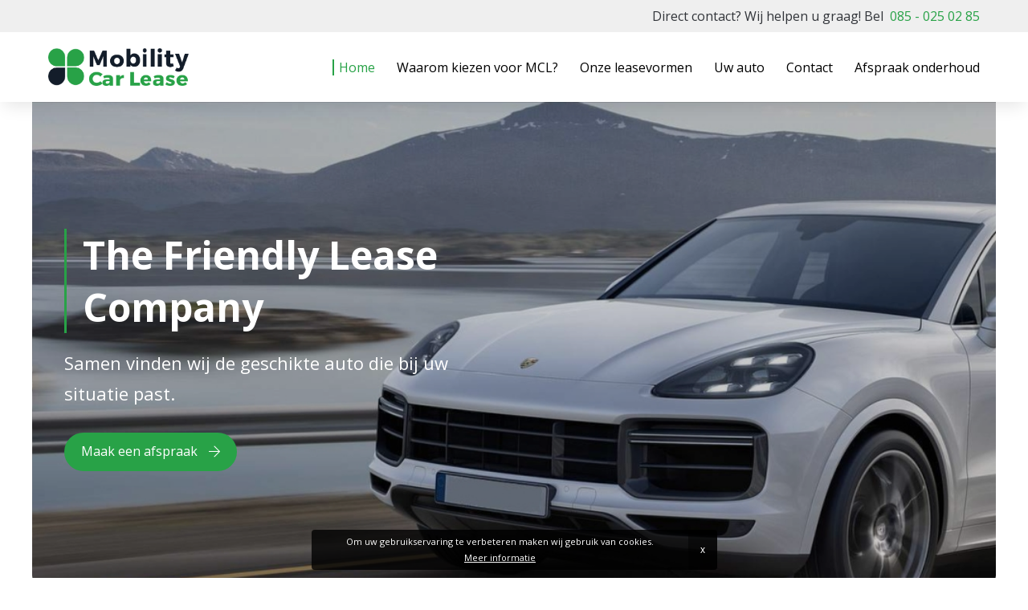

--- FILE ---
content_type: text/html; charset=UTF-8
request_url: https://mobilitycarlease.nl/
body_size: 5844
content:
<!doctype html>
<html lang="nl"><head><meta charset="UTF-8"><title>The Friendly lease company | Mobility Car Lease B.V.</title><meta name="description" content="Wilt u leasen of Leasen? Als autoliefhebbers, wagenparkbeheerders, ondernemers, weten wij als geen ander hoe belangrijk mobiliteit is voor u."><meta name="author" content="Goos Online B.V."><meta name="dcterms.rightsHolder" content="Mobility Car Lease B.V."><meta name="robots" content="index, follow"><meta name="mobile-web-app-capable" content="yes"><meta name="apple-mobile-web-app-capable" content="yes"><link rel="preconnect" href="//fonts.googleapis.com" crossorigin><link rel="preconnect" href="//fonts.gstatic.com" crossorigin><link rel="dns-prefetch" href="//www.google-analytics.com"><link rel="preload" href="/_webblocks/css/wrapped/wrapped.css?v=1760952482" as="style"><link rel="preload" href="/_webblocks/js/wrapped/wrapped.js?v=1769432125" as="script"><meta property="og:title" content="The Friendly lease company | Mobility Car Lease B.V."><meta property="og:type" content="website"><meta property="og:image" content="https://mobilitycarlease.nl/images/golf8.jpg?resolution=1200x630&isLogo=1"><meta property="og:image:width" content="1200"><meta property="og:image:height" content="630"><meta property="og:url" content="https://mobilitycarlease.nl/"><meta property="og:description" content="Wilt u leasen of Leasen? Als autoliefhebbers, wagenparkbeheerders, ondernemers, weten wij als geen ander hoe belangrijk mobiliteit is voor u."><meta property="twitter:card" content="summary_large_image"><meta property="twitter:title" content="The Friendly lease company | Mobility Car Lease B.V."><meta property="twitter:description" content="Wilt u leasen of Leasen? Als autoliefhebbers, wagenparkbeheerders, ondernemers, weten wij als geen ander hoe belangrijk mobiliteit is voor u."><meta property="twitter:image" content="https://mobilitycarlease.nl/images/golf8.jpg?resolution=1200x630&isLogo=1"><link rel="canonical" href="https://mobilitycarlease.nl/"><link href="/_webblocks/css/wrapped/wrapped.css?v=1760952482" type="text/css" rel="stylesheet"><meta name="viewport" content="width=device-width,maximum-scale=1.0" /><link rel="apple-touch-icon" sizes="120x120" href="/_webblocks/images/favicon/apple-touch-icon.png"><link rel="icon" type="image/png" sizes="32x32" href="/_webblocks/images/favicon/favicon-32x32.png"><link rel="icon" type="image/png" sizes="16x16" href="/_webblocks/images/favicon/favicon-16x16.png"><link rel="manifest" href="/_webblocks/files/favicon/site.webmanifest"><link rel="mask-icon" href="/_webblocks/files/favicon/safari-pinned-tab.svg" color="#5bbad5"><link rel="shortcut icon" href="/_webblocks/files/favicon/favicon.ico"><meta name="msapplication-TileColor" content="#ffffff"><meta name="msapplication-config" content="/_webblocks/files/favicon/browserconfig.xml"><meta name="theme-color" content="#ffffff"></head><body ><div class="framework_cookiewarning new" id="framework_cookiewarning" data-nosnippet><div class="framework_cookie_warning_inner"><div class="framework_cookie_warning_text"> Om uw gebruikservaring te verbeteren maken wij gebruik van cookies. <span style="display:inline-block; text-align:center;"><a href="/cookies/"> Meer informatie </a></span><button class="framework_cookie_close_btn clickable" onclick="framework_cookie.closeBtnPressed();" aria-label="Sluiten" title="Sluiten">x</button></div></div></div><div id="wrapper"><div class="topbar"><div class="container flex align-middle flex-items-right h100"> Direct contact? Wij helpen u graag! Bel &nbsp;<a href="tel:0850250285"> 085 - 025 02 85</a></div></div><header id="header" class="bg-white inner-small-space-top inner-small-space-bottom"><div class="container flex"><a id="logo" href="/" class="float-left"><img src="/_webblocks/images/logo.png" alt="Mobility Car Lease B.V." /></a><div class="push-right push-middle"><nav class="hide-md"><ul><li><a href="/" target="_self" class="">Home</a></li><li><a href="/waarom-kiezen-voor-mcl/" target="_self" class="">Waarom kiezen voor MCL?</a></li><li><a href="#" target="_self" class="">Onze leasevormen</a><ul><li><a href="/onze-leasevormen/import-lease/" target="_self" class="">Import Lease</a></li><li><a href="/onze-leasevormen/operational-lease/" target="_self" class="">Operational Lease</a></li><li><a href="/onze-leasevormen/netto-operational-lease/" target="_self" class="">Netto-Operational Lease</a></li><li><a href="/onze-leasevormen/shortlease/" target="_self" class="">Shortlease</a></li><li><a href="/onze-leasevormen/sales--leaseback/" target="_self" class="">Sales &amp; Leaseback</a></li><li><a href="/onze-leasevormen/alternatieve-leasevormen/" target="_self" class="">Alternatieve leasevormen</a></li></ul></li><li><a href="#" target="_self" class="">Uw auto</a><ul><li><a href="/uw-auto/banden/" target="_self" class="">Banden</a></li><li><a href="/uw-auto/reparatie-en-onderhoud/" target="_self" class="">Reparatie en onderhoud</a></li><li><a href="/uw-auto/ruitschade/" target="_self" class="">Ruitschade</a></li><li><a href="/uw-auto/schade-melden/" target="_self" class="">Schade melden</a></li><li><a href="/uw-auto/tankpas/" target="_self" class="">Tankpas</a></li><li><a href="/uw-auto/telefonische-hulpdienst/" target="_self" class="">Telefonische hulpdienst</a></li><li><a href="/uw-auto/vervangend-vervoer/" target="_self" class="">Vervangend vervoer</a></li><li><a href="/uw-auto/verzekeringen/" target="_self" class="">Verzekeringen</a></li></ul></li><li><a href="/contact/" target="_self" class="">Contact</a></li><li><a href="https://www.profile.nl/afspraak" target="_blank" class="">Afspraak onderhoud</a></li></ul></nav><div class="show-md"><a class="bars no_ajax" data-component="toggleme" data-target="#mobile_menu" data-text="<i class='fal fa-times fa-2x'></i>" href=""> <i class="fal fa-bars fa-2x"></i></a></div></div></div></header><div id="mobile_menu" class="bg-white"><div class="mobile-menu-container text-center"><nav><ul><li><a href="/" target="_self" class="">Home</a></li><li><a href="/waarom-kiezen-voor-mcl/" target="_self" class="">Waarom kiezen voor MCL?</a></li><li><a href="#" target="_self" class="">Onze leasevormen</a><ul><li><a href="/onze-leasevormen/import-lease/" target="_self" class="">Import Lease</a></li><li><a href="/onze-leasevormen/operational-lease/" target="_self" class="">Operational Lease</a></li><li><a href="/onze-leasevormen/netto-operational-lease/" target="_self" class="">Netto-Operational Lease</a></li><li><a href="/onze-leasevormen/shortlease/" target="_self" class="">Shortlease</a></li><li><a href="/onze-leasevormen/sales--leaseback/" target="_self" class="">Sales &amp; Leaseback</a></li><li><a href="/onze-leasevormen/alternatieve-leasevormen/" target="_self" class="">Alternatieve leasevormen</a></li></ul></li><li><a href="#" target="_self" class="">Uw auto</a><ul><li><a href="/uw-auto/banden/" target="_self" class="">Banden</a></li><li><a href="/uw-auto/reparatie-en-onderhoud/" target="_self" class="">Reparatie en onderhoud</a></li><li><a href="/uw-auto/ruitschade/" target="_self" class="">Ruitschade</a></li><li><a href="/uw-auto/schade-melden/" target="_self" class="">Schade melden</a></li><li><a href="/uw-auto/tankpas/" target="_self" class="">Tankpas</a></li><li><a href="/uw-auto/telefonische-hulpdienst/" target="_self" class="">Telefonische hulpdienst</a></li><li><a href="/uw-auto/vervangend-vervoer/" target="_self" class="">Vervangend vervoer</a></li><li><a href="/uw-auto/verzekeringen/" target="_self" class="">Verzekeringen</a></li></ul></li><li><a href="/contact/" target="_self" class="">Contact</a></li><li><a href="https://www.profile.nl/afspraak" target="_blank" class="">Afspraak onderhoud</a></li></ul></nav></div></div><div id="content"><div id="main"><section id="slider" class="container lg"><div id="banner"><div class="slide-item" style="background-image: url('/images/slider/porschee(2).jpg?resolution=1540x500&quality=99')"><div class="banner-overlay"><div class="container"><div class="inner"><h1>The Friendly Lease Company</h1><div class="large"><p>Samen vinden wij de geschikte auto die bij uw situatie past.</p></div><a href="/contact/" class='button outer-medium-space-top ' > Maak een afspraak <i class="fal fa-arrow-right"></i></a></div></div></div></div><div class="slide-item" style="background-image: url('/images/slider/car-3750182-1920.jpg?resolution=1540x500&quality=99')"><div class="banner-overlay"><div class="container"><div class="inner"><h1>The Friendly Lease Company</h1><div class="large"><p>Een wijd aanbod van leasevormen, wij helpen u graag bij het vinden van een geschikte type lease.</p></div><a href="/onze-leasevormen/" class='button outer-medium-space-top ' > Bekijk onze leasevormen <i class="fal fa-arrow-right"></i></a></div></div></div></div></div><div class="slick-dots-container container"></div></section><section id="about" class="container outer-large-space-top"><div class="row gaps"><div class="col col-8 col-md-12"><div class="user-content"><h4>Wilt u weten of wij matchen?</h4><h2>Waarom Mobility Car Lease?</h2><div class="inner-space large fcnmt"><p>Daar kunnen we natuurlijk een lang betoog over houden maar dat doen we niet!<br><br>Bij&nbsp;Mobility Car Lease hebben we jarenlange ervaring aan zowel de klantzijde, de kant van de lease maatschappijen, de intermediairs én het dealerbedrijf. Bovendien zijn wij, net als u, ondernemer!</p><p>Juist daarom begrijpen wij als geen ander&nbsp;hoe klant en lease maatschappij <u>samen</u> tot de beste en mobiliteitsoplossing komen. <br><br>Zo simpel is het! Daarom least u bij ons!&nbsp;</p></div></div></div><div class="col col-4 col-md-12"><div class="list has-check-list push-center push-left-md"><h5>Mobility Car Lease is:</h5><ul><li>Persoonlijk</li><li>Ondernemend</li><li>Creatief</li><li>Vriendelijk</li></ul></div></div></div></section><section id="lease-types"><div class="container outer-large-space-top"><div class="user-content"><h4>Wilt u weten wat wij voor u kunnen betekenen?</h4><h2>Onze leasevormen</h2></div></div><section class="bg-blue-dark"><div class="container"><div class="row gutters equalHeights" data-equals=".title-equal, .description" data-row="3"><div class="col col-4 col-md-6 lease-item"><a href="/onze-leasevormen/import-lease/" class="inner-medium-space"><img src="/images/leasecars/bmw(1).png?resolution=400x0&isLogo=true&quality=95" alt="Import Lease"/><div class="description smaller"><h3>Gunstig leasen</h3><p>Importlease is hot! In combinatie met Operational Lease is een besparing van honderden euro’s op uw maandbedrag geen uitzondering.</p></div><span class="button secondary">Import Lease <i class="fal fa-arrow-right"></i></span></a></div><div class="col col-4 col-md-6 lease-item"><a href="/onze-leasevormen/operational-lease/" class="inner-medium-space"><img src="/images/leasecars/golf.png?resolution=400x0&isLogo=true&quality=95" alt="Operational Lease"/><div class="description smaller"><h3>Ontzorgd leasen</h3><p>Operational Lease is te vergelijken met huur op lange termijn. Onze operational lease-overeenkomst, ook wel full-service leasing genoemd</p></div><span class="button secondary">Operational Lease <i class="fal fa-arrow-right"></i></span></a></div><div class="col col-4 col-md-6 lease-item"><a href="/onze-leasevormen/netto-operational-lease/" class="inner-medium-space"><img src="/images/leasecars/netto-operational.png?resolution=400x0&isLogo=true&quality=95" alt="Netto-Operational Lease"/><div class="description smaller"><h3>Bedrijfsauto leasen</h3><p>U kiest voor Netto Operational Lease als u de bedrijfsauto wil financieren maar niet op uw balans wilt hebben staan.</p></div><span class="button secondary">Netto-Operational Lease <i class="fal fa-arrow-right"></i></span></a></div><div class="col col-4 col-md-6 lease-item"><a href="/onze-leasevormen/shortlease/" class="inner-medium-space"><img src="/images/leasecars/shortlease(1).png?resolution=400x0&isLogo=true&quality=95" alt="Shortlease"/><div class="description smaller"><h3>Flexibel leasen</h3><p>U heeft tijdelijk meer capaciteit nodig. Hierbij is flexibiliteit heel erg belangrijk. Dan is shortlease de beste keuze voor u.</p></div><span class="button secondary">Shortlease <i class="fal fa-arrow-right"></i></span></a></div><div class="col col-4 col-md-6 lease-item"><a href="/onze-leasevormen/sales--leaseback/" class="inner-medium-space"><img src="/images/leasecars/ford.png?resolution=400x0&isLogo=true&quality=95" alt="Sales & Leaseback"/><div class="description smaller"><h3>Uw wagenpark leasen</h3><p>Wilt u met uw huidige wagenpark of een deel hiervan overstappen naar leasing, dan is Sale & Leaseback van Mobility Car Lease voor u de beste oplossing.<br></p></div><span class="button secondary">Sales & Leaseback <i class="fal fa-arrow-right"></i></span></a></div><div class="col col-4 col-md-6 lease-item"><a href="/onze-leasevormen/alternatieve-leasevormen/" class="inner-medium-space"><img src="/images/leasecars/dga(5).png?resolution=400x0&isLogo=true&quality=95" alt="Alternatieve leasevormen"/><div class="description smaller"><h3>Opzoek naar een andere lease?</h3><p>Zijn dit niet de leasevormen waarnaar u opzoek bent? Wellicht dat wij u verder kunnen helpen.</p><p></p></div><span class="button secondary">Alternatieve leasevormen <i class="fal fa-arrow-right"></i></span></a></div></div></div></section></section><section id="support" class="container inner-large-space-top inner-large-space-bottom"><div class="row flex-items-center"><div class="col col-8"><div class="user-content"><h4>Wilt u weten hoe wij te werk gaan?</h4><h2>Wij helpen u graag op weg</h2><div class="inner-space fcnmt"><p>Wilt u leasen of Leasen? Als autoliefhebbers, wagenparkbeheerders, en als&nbsp;ondernemers, weten wij als geen ander hoe belangrijk mobiliteit is voor u, voor uw bedrijf en voor uw medewerkers.<br>Wij hebben voor iedere vraag een passende, unieke, creatieve of 'gewoon aantrekkelijke' oplossing. Wilt u onze service ervaren? Of meer weten over onze creatieve leasevormen?&nbsp;Niet voor niets noemt men ons 'The Friendly Lease Company". Neem vandaag nog contact met ons op, wij maken graag een passend voorstel voor u!</p></div></div></div></div></section><section id="cta" class="container lg"><div class="banner flex flex-items-middle" style="background: linear-gradient(90deg, rgba(43,62,84,0) 0%, rgba(19,29,42,0.4) 100%), url('/images/cta(1).jpg?resolution=1920x0&quality=95')" alt=""><div class="text-overlay"><div class="container"><div class="max-w-medium fcnmt push-right"><h2 class="h1 no-border">Een 5 serie voor de prijs van een 3 serie?</h2><div class="large mb20"><p>Of&nbsp; gewoon maandelijks minder betalen voor dezelfde auto?</p></div><a href="/onze-leasevormen/import-lease/" class="button"> Bekijk de voordelen van Import Lease <i class="fal fa-arrow-right"></i></a></div></div></div></div></section><section id="blog" class="container outer-large-space-top outer-large-space-bottom"><div class="row gutters"><div class="col col-6"><img src="/images/2020-volkswagen-golf-8-1-1600x900.jpg?resolution=600x400" alt=""></div><div class="col col-6 inner-space-left p0-sm"><div class="title-holder fcnmt"><div class="title-quote"><span class="small normal">Actueel - 29 oktober 2019</span><br><h3> Geen verrassingen meer: dit is de nieuwe Golf! </h3></div></div> Hoe belangrijk is de Golf? Zeer belangrijk. Dat klinkt als een mening, maar wij durven het een feit te noemen. Al sinds 1974 rolt de auto van de band als de nieuwe ‘Jan Modaalauto’ van Volkswagen, voortbordurend op het succes van de Kever. In de middenklasse heeft de auto altijd kunnen scoren: 35 miljoen Golfs rolden er van de band sinds 1974. De interessegroep is breed, door de vele uitvoeringen is de kans groot dat je hem kunt betalen en de auto heeft altijd de ‘gouden middenweg’ kunnen zijn. Bovendien was er de Golf GTI, de nog snellere Golf R(32) en sinds de Golf VII ook de hybride GTE en zelfs een e-Golf. Kortom: de auto is belangrijk en wij durven te stellen dat meer potentiële kopers dan bij andere auto’s dit bericht lezen uit serieuze interesse. <div class="outer-space-top"><a href="/actueel/geen-verrassingen-meer-dit-is-de-nieuwe-golf/" class="button">Lees meer <i class="fal fa-arrow-right"></i></a></div></div></div></section></div></div><footer><div class="container inner-space-top"><div class="row gutters"><div class="col col-7 col-md-12"><div class="row gutters auto"><div class="col col-4"><h6>Contact</h6><ul class="white unstyled"><li> Schillingweg 79<br> 2153PL Nieuw-Vennep<br> Nederland </li><li><a href="https://www.google.com/maps?f=d&daddr=Schillingweg+79,2153PL,Nieuw-Vennep,Nederland&dirflg=d" target="_blank">Plan uw route</a></li><br/><li><a href="tel:0850250285">085 - 025 02 85</a></li><br/><li>KvK: 74774794</li><li>BTW NL8600.21.701B01</li></ul></div><div class="col col-4"><h6>Onze leasevormen</h6><ul class="white unstyled"><li><a href="/onze-leasevormen/import-lease/" target="_self" class="">Import Lease</a></li><li><a href="/onze-leasevormen/operational-lease/" target="_self" class="">Operational Lease</a></li><li><a href="/onze-leasevormen/netto-operational-lease/" target="_self" class="">Netto-Operational Lease</a></li><li><a href="/onze-leasevormen/shortlease/" target="_self" class="">Shortlease</a></li><li><a href="/onze-leasevormen/sales--leaseback/" target="_self" class="">Sales &amp; Leaseback</a></li><li><a href="/onze-leasevormen/alternatieve-leasevormen/" target="_self" class="">Alternatieve leasevormen</a></li></ul></div><div class="col col-4"><h6>Uw auto</h6><ul class="white unstyled"><li><a href="/uw-auto/banden/" target="_self" class="">Banden</a></li><li><a href="/uw-auto/reparatie-en-onderhoud/" target="_self" class="">Reparatie en onderhoud</a></li><li><a href="/uw-auto/ruitschade/" target="_self" class="">Ruitschade</a></li><li><a href="/uw-auto/schade-melden/" target="_self" class="">Schade melden</a></li><li><a href="/uw-auto/tankpas/" target="_self" class="">Tankpas</a></li><li><a href="/uw-auto/telefonische-hulpdienst/" target="_self" class="">Telefonische hulpdienst</a></li><li><a href="/uw-auto/vervangend-vervoer/" target="_self" class="">Vervangend vervoer</a></li><li><a href="/uw-auto/verzekeringen/" target="_self" class="">Verzekeringen</a></li></ul></div></div></div><div class="col col-5 col-md-12"><h3>Heeft u een vraag voor ons?</h3><form method="post" action="/contact/" data-toggle="validator" class="form"><div class="form-item form-group has-feedback form-input form-text form-item-required"><div class="form-label"><label for="form-element-contact_name" class=""></label></div><div class="form-input"><input name="contact_name" id="form-element-contact_name" value="" type="text" placeholder="Uw naam" required data-error="Vul uw naam in."><span class="far form-control-feedback" data-fa-icon></span></div><div class="help-block desc with-errors"></div></div><div class="row gutters"><div class="col col-6 mt0"><div class="form-item form-group has-feedback form-input form-tel form-item-required"><div class="form-label"><label for="form-element-contact_phone" class=""></label></div><div class="form-input"><input name="contact_phone" id="form-element-contact_phone" value="" type="tel" placeholder="Uw telefoonnummer" required data-error="Vul uw telefoonnummer in" pattern="^\+?[0-9\- ]{8,15}$" data-pattern-error="Vul een geldig telefoonnummer in. (bijv. 0101234567)"><span class="far form-control-feedback" data-fa-icon></span></div><div class="help-block desc with-errors"></div></div></div><div class="col col-6 mt0"><div class="form-item form-group has-feedback form-input form-email form-item-required"><div class="form-label"><label for="form-element-contact_email" class=""></label></div><div class="form-input"><input name="contact_email" id="form-element-contact_email" value="" type="email" placeholder="Uw e-mailadres" required data-error="Vul uw e-mailadres in" pattern="^[\w\-]+(?:\.[\w\-]+)*@(?:[\w\-]+\.)*\w[\w\-]{0,66}\.[a-zA-Z0-9\-]{2,63}$" data-pattern-error="Dit veld is ongeldig."><span class="far form-control-feedback" data-fa-icon></span></div><div class="help-block desc with-errors"></div></div></div></div><div class="form-item form-group has-feedback form-textarea form-item-required"><div class="form-label"><label for="form-element-contact_message" class=""></label></div><div class="form-input"><textarea id="form-element-contact_message" placeholder="Uw bericht" name="contact_message" class="" required data-error="Vul uw bericht in"></textarea><span class="far form-control-feedback" data-fa-icon></span></div><div class="help-block desc with-errors"></div></div><div class="form-item form-group has-feedback form-checkboxes small form-item-required"><div class="form-label"><label class=""></label></div><div class="form-input"><label class="checkbox"><input type="checkbox" name="contact_avgcheck[ja]" value="ja" required data-error="U dient akkoord te gaan met de voorwaarden." class="" > Ik ga akkoord met de <a class="secondary" href="/privacyverklaring/" target="_blank" >privacyverklaring</a> van Mobility Car Lease B.V. </label></div><div class="help-block desc with-errors"></div></div><div class="form-item form-buttons "><button type="submit" name="contact_submit" class="button">Versturen<i class="fal fa-arrow-right " data-fa-icon="fal fa-arrow-right"></i></button></div><input type="hidden" value="9a1a8f724d92ee2dab5cbdc09dde7ce7977a4076a46088889271cd34cc873f14" name="CSRF_TOKEN"><div class="form-sc"><input type="text" name="spam_checker" value="1" tabindex="-1"><input type="text" name="wodis_field_world" value="" autocomplete="off" tabindex="-1"><input type="text" name="wodis_field_wide" value="" autocomplete="off" tabindex="-1"><textarea name="wodis_field_web" autocomplete="off" tabindex="-1"></textarea></div></form></div></div></div><div class="disclaimer outer-space-top"><div class="container h100 inner-small-space-top inner-small-space-bottom"><img src="/_webblocks/images/logo.png" alt="Logo Mobility Car Lease" class="inner-small-space-bottom"/><div class="row h100"><div class="col col-2"><p class="mt0">&copy;2026 Mobility Car Lease B.V. </p></div><div class="col col-4 items"><a href="/algemene-voorwaarden/">Algemene voorwaarden</a><a href="/privacyverklaring/">Privacyverklaring</a><a href="/cookies/">Cookies</a></div><div class="col col-6 flex align-middle flex-items-right"><a class="company" href="/">The <strong>Friendly</strong> Lease Company</a></div></div></div></div></footer></div>
<script src="/_webblocks/js/wrapped/wrapped.js?v=1769432125"></script> <script>
    var currentdomain = 'https://mobilitycarlease.nl';
    window.languageCode = '';
    var title = 'Mobility Car Lease B.V.';

                    window.ga = function(){(ga.q=ga.q||[]).push(arguments)};
                </script> <script>
            (function(h,o,t,j,a,r){
                h.hj=h.hj||function(){(h.hj.q=h.hj.q||[]).push(arguments)};
                h._hjSettings={hjid:1506871,hjsv:6};
                a=o.getElementsByTagName('head')[0];
                r=o.createElement('script');r.async=1;
                r.src=t+h._hjSettings.hjid+j+h._hjSettings.hjsv;
                a.appendChild(r);
            })(window,document,'https://static.hotjar.com/c/hotjar-','.js?sv=');
        </script> <script>
    current_page = document.location.href;
    current_path = document.location.pathname;
    current_url = '/';
    current_language = 0;
    office_ip = false;

    </script> <script>
                if (typeof oForm !== 'undefined') {
                    (() => {
                        let requiredCheckboxes = document.querySelectorAll('[name^="contact_avgcheck"]:required');
                        oForm.fixRequiredCheckboxes(requiredCheckboxes);
                        requiredCheckboxes.forEach(checkbox => checkbox.addEventListener('change', () => oForm.fixRequiredCheckboxes(requiredCheckboxes)));
                    })();
                }
            </script>
 </body></html>


--- FILE ---
content_type: text/css
request_url: https://mobilitycarlease.nl/_webblocks/css/wrapped/wrapped.css?v=1760952482
body_size: 38034
content:
@import url(https://fonts.googleapis.com/css?family=Open+Sans:400,700&display=swap);@charset 'UTF-8'.fa-spin{animation:fa-spin 2s infinite linear}.fa-pulse{animation:fa-spin 1s infinite steps(8)}@keyframes fa-spin{0%{transform:rotate(0deg)}100%{transform:rotate(360deg)}}.fa-border{border-radius:.1em;border:solid .08em #eee;padding:.2em .25em .15em}.fa-pull-left{float:left}.fa-pull-right{float:right}.fa.fa-pull-left,.fas.fa-pull-left,.far.fa-pull-left,.fal.fa-pull-left,.fab.fa-pull-left{margin-right:.3em}.fa.fa-pull-right,.fas.fa-pull-right,.far.fa-pull-right,.fal.fa-pull-right,.fab.fa-pull-right{margin-left:.3em}.fa,.fas,.far,.fal,.fad,.fab{-moz-osx-font-smoothing:grayscale;-webkit-font-smoothing:antialiased;display:inline-block;font-style:normal;font-variant:normal;text-rendering:auto;line-height:1}.fa-fw{text-align:center;width:1.25em}html.scroll-auto{scroll-behavior:auto!important}.framework-defer-placeholder{min-height:1px}::view-transition-group(*){animation:none}.left{float:left}.right{float:right}.clearfix:before,.clearfix:after{content:" ";display:table}.clearfix:after{clear:both}.clearfix{*zoom:1}.clear{font-size:1px;line-height:normal;padding:0;margin:0;clear:both}.text-centered{text-align:center}.text-right{text-align:right}.text-uppercase{text-transform:uppercase}.nowrap{white-space:nowrap}.last{margin-right:0!important}.end{margin-bottom:0!important}.handle{cursor:move}.normal{font-weight:400}.bold{font-weight:700}.italic{font-style:italic}.clickable{cursor:pointer}.hidden{display:none!important;visibility:hidden}.invisible{visibility:hidden}.form-sc{pointer-events:none;opacity:0;position:absolute;height:0;width:0;z-index:-1;overflow:hidden}.ir{background-color:#fff0;border:0;overflow:hidden}.ir:before{content:"";display:block;width:0;height:100%}.m45{margin:45px!important}.mt45{margin-top:45px!important}.mr45{margin-right:45px!important}.mb45{margin-bottom:45px!important}.ml45{margin-left:45px!important}.p45{padding:45px!important}.pt45{padding-top:45px!important}.pr45{padding-right:45px!important}.pb45{padding-bottom:45px!important}.pl45{padding-left:45px!important}.m40{margin:40px!important}.mt40{margin-top:40px!important}.mr40{margin-right:40px!important}.mb40{margin-bottom:40px!important}.ml40{margin-left:40px!important}.p40{padding:40px!important}.pt40{padding-top:40px!important}.pr40{padding-right:40px!important}.pb40{padding-bottom:40px!important}.pl40{padding-left:40px!important}.m35{margin:35px!important}.mt35{margin-top:35px!important}.mr35{margin-right:35px!important}.mb35{margin-bottom:35px!important}.ml35{margin-left:35px!important}.p35{padding:35px!important}.pt35{padding-top:35px!important}.pr35{padding-right:35px!important}.pb35{padding-bottom:35px!important}.pl35{padding-left:35px!important}.m30{margin:30px!important}.mt30{margin-top:30px!important}.mr30{margin-right:30px!important}.mb30{margin-bottom:30px!important}.ml30{margin-left:30px!important}.p30{padding:30px!important}.pt30{padding-top:30px!important}.pr30{padding-right:30px!important}.pb30{padding-bottom:30px!important}.pl30{padding-left:30px!important}.m25{margin:25px!important}.mt25{margin-top:25px!important}.mr25{margin-right:25px!important}.mb25{margin-bottom:25px!important}.ml25{margin-left:25px!important}.p25{padding:25px!important}.pt25{padding-top:25px!important}.pr25{padding-right:25px!important}.pb25{padding-bottom:25px!important}.pl25{padding-left:25px!important}.m20{margin:20px!important}.mt20{margin-top:20px!important}.mr20{margin-right:20px!important}.mb20{margin-bottom:20px!important}.ml20{margin-left:20px!important}.p20{padding:20px!important}.pt20{padding-top:20px!important}.pr20{padding-right:20px!important}.pb20{padding-bottom:20px!important}.pl20{padding-left:20px!important}.m15{margin:15px!important}.mt15{margin-top:15px!important}.mr15{margin-right:15px!important}.mb15{margin-bottom:15px!important}.ml15{margin-left:15px!important}.p15{padding:15px!important}.pt15{padding-top:15px!important}.pr15{padding-right:15px!important}.pb15{padding-bottom:15px!important}.pl15{padding-left:15px!important}.m10{margin:10px!important}.mt10{margin-top:10px!important}.mr10{margin-right:10px!important}.mb10{margin-bottom:10px!important}.ml10{margin-left:10px!important}.p10{padding:10px!important}.pt10{padding-top:10px!important}.pr10{padding-right:10px!important}.pb10{padding-bottom:10px!important}.pl10{padding-left:10px!important}.m5{margin:5px!important}.mt5{margin-top:5px!important}.mr5{margin-right:5px!important}.mb5{margin-bottom:5px!important}.ml5{margin-left:5px!important}.p5{padding:5px!important}.pt5{padding-top:5px!important}.pr5{padding-right:5px!important}.pb5{padding-bottom:5px!important}.pl5{padding-left:5px!important}.m0{margin:0px!important}.mt0{margin-top:0px!important}.mr0{margin-right:0px!important}.mb0{margin-bottom:0px!important}.ml0{margin-left:0px!important}.p0{padding:0px!important}.pt0{padding-top:0px!important}.pr0{padding-right:0px!important}.pb0{padding-bottom:0px!important}.pl0{padding-left:0px!important}.fa-500px:before{content:"\f26e"}.fa-abacus:before{content:"\f640"}.fa-accessible-icon:before{content:"\f368"}.fa-accusoft:before{content:"\f369"}.fa-acorn:before{content:"\f6ae"}.fa-acquisitions-incorporated:before{content:"\f6af"}.fa-ad:before{content:"\f641"}.fa-address-book:before{content:"\f2b9"}.fa-address-card:before{content:"\f2bb"}.fa-adjust:before{content:"\f042"}.fa-adn:before{content:"\f170"}.fa-adversal:before{content:"\f36a"}.fa-affiliatetheme:before{content:"\f36b"}.fa-air-conditioner:before{content:"\f8f4"}.fa-air-freshener:before{content:"\f5d0"}.fa-airbnb:before{content:"\f834"}.fa-alarm-clock:before{content:"\f34e"}.fa-alarm-exclamation:before{content:"\f843"}.fa-alarm-plus:before{content:"\f844"}.fa-alarm-snooze:before{content:"\f845"}.fa-album:before{content:"\f89f"}.fa-album-collection:before{content:"\f8a0"}.fa-algolia:before{content:"\f36c"}.fa-alicorn:before{content:"\f6b0"}.fa-alien:before{content:"\f8f5"}.fa-alien-monster:before{content:"\f8f6"}.fa-align-center:before{content:"\f037"}.fa-align-justify:before{content:"\f039"}.fa-align-left:before{content:"\f036"}.fa-align-right:before{content:"\f038"}.fa-align-slash:before{content:"\f846"}.fa-alipay:before{content:"\f642"}.fa-allergies:before{content:"\f461"}.fa-amazon:before{content:"\f270"}.fa-amazon-pay:before{content:"\f42c"}.fa-ambulance:before{content:"\f0f9"}.fa-american-sign-language-interpreting:before{content:"\f2a3"}.fa-amilia:before{content:"\f36d"}.fa-amp-guitar:before{content:"\f8a1"}.fa-analytics:before{content:"\f643"}.fa-anchor:before{content:"\f13d"}.fa-android:before{content:"\f17b"}.fa-angel:before{content:"\f779"}.fa-angellist:before{content:"\f209"}.fa-angle-double-down:before{content:"\f103"}.fa-angle-double-left:before{content:"\f100"}.fa-angle-double-right:before{content:"\f101"}.fa-angle-double-up:before{content:"\f102"}.fa-angle-down:before{content:"\f107"}.fa-angle-left:before{content:"\f104"}.fa-angle-right:before{content:"\f105"}.fa-angle-up:before{content:"\f106"}.fa-angry:before{content:"\f556"}.fa-angrycreative:before{content:"\f36e"}.fa-angular:before{content:"\f420"}.fa-ankh:before{content:"\f644"}.fa-app-store:before{content:"\f36f"}.fa-app-store-ios:before{content:"\f370"}.fa-apper:before{content:"\f371"}.fa-apple:before{content:"\f179"}.fa-apple-alt:before{content:"\f5d1"}.fa-apple-crate:before{content:"\f6b1"}.fa-apple-pay:before{content:"\f415"}.fa-archive:before{content:"\f187"}.fa-archway:before{content:"\f557"}.fa-arrow-alt-circle-down:before{content:"\f358"}.fa-arrow-alt-circle-left:before{content:"\f359"}.fa-arrow-alt-circle-right:before{content:"\f35a"}.fa-arrow-alt-circle-up:before{content:"\f35b"}.fa-arrow-alt-down:before{content:"\f354"}.fa-arrow-alt-from-bottom:before{content:"\f346"}.fa-arrow-alt-from-left:before{content:"\f347"}.fa-arrow-alt-from-right:before{content:"\f348"}.fa-arrow-alt-from-top:before{content:"\f349"}.fa-arrow-alt-left:before{content:"\f355"}.fa-arrow-alt-right:before{content:"\f356"}.fa-arrow-alt-square-down:before{content:"\f350"}.fa-arrow-alt-square-left:before{content:"\f351"}.fa-arrow-alt-square-right:before{content:"\f352"}.fa-arrow-alt-square-up:before{content:"\f353"}.fa-arrow-alt-to-bottom:before{content:"\f34a"}.fa-arrow-alt-to-left:before{content:"\f34b"}.fa-arrow-alt-to-right:before{content:"\f34c"}.fa-arrow-alt-to-top:before{content:"\f34d"}.fa-arrow-alt-up:before{content:"\f357"}.fa-arrow-circle-down:before{content:"\f0ab"}.fa-arrow-circle-left:before{content:"\f0a8"}.fa-arrow-circle-right:before{content:"\f0a9"}.fa-arrow-circle-up:before{content:"\f0aa"}.fa-arrow-down:before{content:"\f063"}.fa-arrow-from-bottom:before{content:"\f342"}.fa-arrow-from-left:before{content:"\f343"}.fa-arrow-from-right:before{content:"\f344"}.fa-arrow-from-top:before{content:"\f345"}.fa-arrow-left:before{content:"\f060"}.fa-arrow-right:before{content:"\f061"}.fa-arrow-square-down:before{content:"\f339"}.fa-arrow-square-left:before{content:"\f33a"}.fa-arrow-square-right:before{content:"\f33b"}.fa-arrow-square-up:before{content:"\f33c"}.fa-arrow-to-bottom:before{content:"\f33d"}.fa-arrow-to-left:before{content:"\f33e"}.fa-arrow-to-right:before{content:"\f340"}.fa-arrow-to-top:before{content:"\f341"}.fa-arrow-up:before{content:"\f062"}.fa-arrows:before{content:"\f047"}.fa-arrows-alt:before{content:"\f0b2"}.fa-arrows-alt-h:before{content:"\f337"}.fa-arrows-alt-v:before{content:"\f338"}.fa-arrows-h:before{content:"\f07e"}.fa-arrows-v:before{content:"\f07d"}.fa-artstation:before{content:"\f77a"}.fa-assistive-listening-systems:before{content:"\f2a2"}.fa-asterisk:before{content:"\f069"}.fa-asymmetrik:before{content:"\f372"}.fa-at:before{content:"\f1fa"}.fa-atlas:before{content:"\f558"}.fa-atlassian:before{content:"\f77b"}.fa-atom:before{content:"\f5d2"}.fa-atom-alt:before{content:"\f5d3"}.fa-audible:before{content:"\f373"}.fa-audio-description:before{content:"\f29e"}.fa-autoprefixer:before{content:"\f41c"}.fa-avianex:before{content:"\f374"}.fa-aviato:before{content:"\f421"}.fa-award:before{content:"\f559"}.fa-aws:before{content:"\f375"}.fa-axe:before{content:"\f6b2"}.fa-axe-battle:before{content:"\f6b3"}.fa-baby:before{content:"\f77c"}.fa-baby-carriage:before{content:"\f77d"}.fa-backpack:before{content:"\f5d4"}.fa-backspace:before{content:"\f55a"}.fa-backward:before{content:"\f04a"}.fa-bacon:before{content:"\f7e5"}.fa-bacteria:before{content:"\e059"}.fa-bacterium:before{content:"\e05a"}.fa-badge:before{content:"\f335"}.fa-badge-check:before{content:"\f336"}.fa-badge-dollar:before{content:"\f645"}.fa-badge-percent:before{content:"\f646"}.fa-badge-sheriff:before{content:"\f8a2"}.fa-badger-honey:before{content:"\f6b4"}.fa-bags-shopping:before{content:"\f847"}.fa-bahai:before{content:"\f666"}.fa-balance-scale:before{content:"\f24e"}.fa-balance-scale-left:before{content:"\f515"}.fa-balance-scale-right:before{content:"\f516"}.fa-ball-pile:before{content:"\f77e"}.fa-ballot:before{content:"\f732"}.fa-ballot-check:before{content:"\f733"}.fa-ban:before{content:"\f05e"}.fa-band-aid:before{content:"\f462"}.fa-bandcamp:before{content:"\f2d5"}.fa-banjo:before{content:"\f8a3"}.fa-barcode:before{content:"\f02a"}.fa-barcode-alt:before{content:"\f463"}.fa-barcode-read:before{content:"\f464"}.fa-barcode-scan:before{content:"\f465"}.fa-bars:before{content:"\f0c9"}.fa-baseball:before{content:"\f432"}.fa-baseball-ball:before{content:"\f433"}.fa-basketball-ball:before{content:"\f434"}.fa-basketball-hoop:before{content:"\f435"}.fa-bat:before{content:"\f6b5"}.fa-bath:before{content:"\f2cd"}.fa-battery-bolt:before{content:"\f376"}.fa-battery-empty:before{content:"\f244"}.fa-battery-full:before{content:"\f240"}.fa-battery-half:before{content:"\f242"}.fa-battery-quarter:before{content:"\f243"}.fa-battery-slash:before{content:"\f377"}.fa-battery-three-quarters:before{content:"\f241"}.fa-battle-net:before{content:"\f835"}.fa-bed:before{content:"\f236"}.fa-bed-alt:before{content:"\f8f7"}.fa-bed-bunk:before{content:"\f8f8"}.fa-bed-empty:before{content:"\f8f9"}.fa-beer:before{content:"\f0fc"}.fa-behance:before{content:"\f1b4"}.fa-behance-square:before{content:"\f1b5"}.fa-bell:before{content:"\f0f3"}.fa-bell-exclamation:before{content:"\f848"}.fa-bell-on:before{content:"\f8fa"}.fa-bell-plus:before{content:"\f849"}.fa-bell-school:before{content:"\f5d5"}.fa-bell-school-slash:before{content:"\f5d6"}.fa-bell-slash:before{content:"\f1f6"}.fa-bells:before{content:"\f77f"}.fa-betamax:before{content:"\f8a4"}.fa-bezier-curve:before{content:"\f55b"}.fa-bible:before{content:"\f647"}.fa-bicycle:before{content:"\f206"}.fa-biking:before{content:"\f84a"}.fa-biking-mountain:before{content:"\f84b"}.fa-bimobject:before{content:"\f378"}.fa-binoculars:before{content:"\f1e5"}.fa-biohazard:before{content:"\f780"}.fa-birthday-cake:before{content:"\f1fd"}.fa-bitbucket:before{content:"\f171"}.fa-bitcoin:before{content:"\f379"}.fa-bity:before{content:"\f37a"}.fa-black-tie:before{content:"\f27e"}.fa-blackberry:before{content:"\f37b"}.fa-blanket:before{content:"\f498"}.fa-blender:before{content:"\f517"}.fa-blender-phone:before{content:"\f6b6"}.fa-blind:before{content:"\f29d"}.fa-blinds:before{content:"\f8fb"}.fa-blinds-open:before{content:"\f8fc"}.fa-blinds-raised:before{content:"\f8fd"}.fa-blog:before{content:"\f781"}.fa-blogger:before{content:"\f37c"}.fa-blogger-b:before{content:"\f37d"}.fa-bluetooth:before{content:"\f293"}.fa-bluetooth-b:before{content:"\f294"}.fa-bold:before{content:"\f032"}.fa-bolt:before{content:"\f0e7"}.fa-bomb:before{content:"\f1e2"}.fa-bone:before{content:"\f5d7"}.fa-bone-break:before{content:"\f5d8"}.fa-bong:before{content:"\f55c"}.fa-book:before{content:"\f02d"}.fa-book-alt:before{content:"\f5d9"}.fa-book-dead:before{content:"\f6b7"}.fa-book-heart:before{content:"\f499"}.fa-book-medical:before{content:"\f7e6"}.fa-book-open:before{content:"\f518"}.fa-book-reader:before{content:"\f5da"}.fa-book-spells:before{content:"\f6b8"}.fa-book-user:before{content:"\f7e7"}.fa-bookmark:before{content:"\f02e"}.fa-books:before{content:"\f5db"}.fa-books-medical:before{content:"\f7e8"}.fa-boombox:before{content:"\f8a5"}.fa-boot:before{content:"\f782"}.fa-booth-curtain:before{content:"\f734"}.fa-bootstrap:before{content:"\f836"}.fa-border-all:before{content:"\f84c"}.fa-border-bottom:before{content:"\f84d"}.fa-border-center-h:before{content:"\f89c"}.fa-border-center-v:before{content:"\f89d"}.fa-border-inner:before{content:"\f84e"}.fa-border-left:before{content:"\f84f"}.fa-border-none:before{content:"\f850"}.fa-border-outer:before{content:"\f851"}.fa-border-right:before{content:"\f852"}.fa-border-style:before{content:"\f853"}.fa-border-style-alt:before{content:"\f854"}.fa-border-top:before{content:"\f855"}.fa-bow-arrow:before{content:"\f6b9"}.fa-bowling-ball:before{content:"\f436"}.fa-bowling-pins:before{content:"\f437"}.fa-box:before{content:"\f466"}.fa-box-alt:before{content:"\f49a"}.fa-box-ballot:before{content:"\f735"}.fa-box-check:before{content:"\f467"}.fa-box-fragile:before{content:"\f49b"}.fa-box-full:before{content:"\f49c"}.fa-box-heart:before{content:"\f49d"}.fa-box-open:before{content:"\f49e"}.fa-box-tissue:before{content:"\e05b"}.fa-box-up:before{content:"\f49f"}.fa-box-usd:before{content:"\f4a0"}.fa-boxes:before{content:"\f468"}.fa-boxes-alt:before{content:"\f4a1"}.fa-boxing-glove:before{content:"\f438"}.fa-brackets:before{content:"\f7e9"}.fa-brackets-curly:before{content:"\f7ea"}.fa-braille:before{content:"\f2a1"}.fa-brain:before{content:"\f5dc"}.fa-bread-loaf:before{content:"\f7eb"}.fa-bread-slice:before{content:"\f7ec"}.fa-briefcase:before{content:"\f0b1"}.fa-briefcase-medical:before{content:"\f469"}.fa-bring-forward:before{content:"\f856"}.fa-bring-front:before{content:"\f857"}.fa-broadcast-tower:before{content:"\f519"}.fa-broom:before{content:"\f51a"}.fa-browser:before{content:"\f37e"}.fa-brush:before{content:"\f55d"}.fa-btc:before{content:"\f15a"}.fa-buffer:before{content:"\f837"}.fa-bug:before{content:"\f188"}.fa-building:before{content:"\f1ad"}.fa-bullhorn:before{content:"\f0a1"}.fa-bullseye:before{content:"\f140"}.fa-bullseye-arrow:before{content:"\f648"}.fa-bullseye-pointer:before{content:"\f649"}.fa-burger-soda:before{content:"\f858"}.fa-burn:before{content:"\f46a"}.fa-buromobelexperte:before{content:"\f37f"}.fa-burrito:before{content:"\f7ed"}.fa-bus:before{content:"\f207"}.fa-bus-alt:before{content:"\f55e"}.fa-bus-school:before{content:"\f5dd"}.fa-business-time:before{content:"\f64a"}.fa-buy-n-large:before{content:"\f8a6"}.fa-buysellads:before{content:"\f20d"}.fa-cabinet-filing:before{content:"\f64b"}.fa-cactus:before{content:"\f8a7"}.fa-calculator:before{content:"\f1ec"}.fa-calculator-alt:before{content:"\f64c"}.fa-calendar:before{content:"\f133"}.fa-calendar-alt:before{content:"\f073"}.fa-calendar-check:before{content:"\f274"}.fa-calendar-day:before{content:"\f783"}.fa-calendar-edit:before{content:"\f333"}.fa-calendar-exclamation:before{content:"\f334"}.fa-calendar-minus:before{content:"\f272"}.fa-calendar-plus:before{content:"\f271"}.fa-calendar-star:before{content:"\f736"}.fa-calendar-times:before{content:"\f273"}.fa-calendar-week:before{content:"\f784"}.fa-camcorder:before{content:"\f8a8"}.fa-camera:before{content:"\f030"}.fa-camera-alt:before{content:"\f332"}.fa-camera-home:before{content:"\f8fe"}.fa-camera-movie:before{content:"\f8a9"}.fa-camera-polaroid:before{content:"\f8aa"}.fa-camera-retro:before{content:"\f083"}.fa-campfire:before{content:"\f6ba"}.fa-campground:before{content:"\f6bb"}.fa-canadian-maple-leaf:before{content:"\f785"}.fa-candle-holder:before{content:"\f6bc"}.fa-candy-cane:before{content:"\f786"}.fa-candy-corn:before{content:"\f6bd"}.fa-cannabis:before{content:"\f55f"}.fa-capsules:before{content:"\f46b"}.fa-car:before{content:"\f1b9"}.fa-car-alt:before{content:"\f5de"}.fa-car-battery:before{content:"\f5df"}.fa-car-building:before{content:"\f859"}.fa-car-bump:before{content:"\f5e0"}.fa-car-bus:before{content:"\f85a"}.fa-car-crash:before{content:"\f5e1"}.fa-car-garage:before{content:"\f5e2"}.fa-car-mechanic:before{content:"\f5e3"}.fa-car-side:before{content:"\f5e4"}.fa-car-tilt:before{content:"\f5e5"}.fa-car-wash:before{content:"\f5e6"}.fa-caravan:before{content:"\f8ff"}.fa-caravan-alt:before{content:"\e000"}.fa-caret-circle-down:before{content:"\f32d"}.fa-caret-circle-left:before{content:"\f32e"}.fa-caret-circle-right:before{content:"\f330"}.fa-caret-circle-up:before{content:"\f331"}.fa-caret-down:before{content:"\f0d7"}.fa-caret-left:before{content:"\f0d9"}.fa-caret-right:before{content:"\f0da"}.fa-caret-square-down:before{content:"\f150"}.fa-caret-square-left:before{content:"\f191"}.fa-caret-square-right:before{content:"\f152"}.fa-caret-square-up:before{content:"\f151"}.fa-caret-up:before{content:"\f0d8"}.fa-carrot:before{content:"\f787"}.fa-cars:before{content:"\f85b"}.fa-cart-arrow-down:before{content:"\f218"}.fa-cart-plus:before{content:"\f217"}.fa-cash-register:before{content:"\f788"}.fa-cassette-tape:before{content:"\f8ab"}.fa-cat:before{content:"\f6be"}.fa-cat-space:before{content:"\e001"}.fa-cauldron:before{content:"\f6bf"}.fa-cc-amazon-pay:before{content:"\f42d"}.fa-cc-amex:before{content:"\f1f3"}.fa-cc-apple-pay:before{content:"\f416"}.fa-cc-diners-club:before{content:"\f24c"}.fa-cc-discover:before{content:"\f1f2"}.fa-cc-jcb:before{content:"\f24b"}.fa-cc-mastercard:before{content:"\f1f1"}.fa-cc-paypal:before{content:"\f1f4"}.fa-cc-stripe:before{content:"\f1f5"}.fa-cc-visa:before{content:"\f1f0"}.fa-cctv:before{content:"\f8ac"}.fa-centercode:before{content:"\f380"}.fa-centos:before{content:"\f789"}.fa-certificate:before{content:"\f0a3"}.fa-chair:before{content:"\f6c0"}.fa-chair-office:before{content:"\f6c1"}.fa-chalkboard:before{content:"\f51b"}.fa-chalkboard-teacher:before{content:"\f51c"}.fa-charging-station:before{content:"\f5e7"}.fa-chart-area:before{content:"\f1fe"}.fa-chart-bar:before{content:"\f080"}.fa-chart-line:before{content:"\f201"}.fa-chart-line-down:before{content:"\f64d"}.fa-chart-network:before{content:"\f78a"}.fa-chart-pie:before{content:"\f200"}.fa-chart-pie-alt:before{content:"\f64e"}.fa-chart-scatter:before{content:"\f7ee"}.fa-check:before{content:"\f00c"}.fa-check-circle:before{content:"\f058"}.fa-check-double:before{content:"\f560"}.fa-check-square:before{content:"\f14a"}.fa-cheese:before{content:"\f7ef"}.fa-cheese-swiss:before{content:"\f7f0"}.fa-cheeseburger:before{content:"\f7f1"}.fa-chess:before{content:"\f439"}.fa-chess-bishop:before{content:"\f43a"}.fa-chess-bishop-alt:before{content:"\f43b"}.fa-chess-board:before{content:"\f43c"}.fa-chess-clock:before{content:"\f43d"}.fa-chess-clock-alt:before{content:"\f43e"}.fa-chess-king:before{content:"\f43f"}.fa-chess-king-alt:before{content:"\f440"}.fa-chess-knight:before{content:"\f441"}.fa-chess-knight-alt:before{content:"\f442"}.fa-chess-pawn:before{content:"\f443"}.fa-chess-pawn-alt:before{content:"\f444"}.fa-chess-queen:before{content:"\f445"}.fa-chess-queen-alt:before{content:"\f446"}.fa-chess-rook:before{content:"\f447"}.fa-chess-rook-alt:before{content:"\f448"}.fa-chevron-circle-down:before{content:"\f13a"}.fa-chevron-circle-left:before{content:"\f137"}.fa-chevron-circle-right:before{content:"\f138"}.fa-chevron-circle-up:before{content:"\f139"}.fa-chevron-double-down:before{content:"\f322"}.fa-chevron-double-left:before{content:"\f323"}.fa-chevron-double-right:before{content:"\f324"}.fa-chevron-double-up:before{content:"\f325"}.fa-chevron-down:before{content:"\f078"}.fa-chevron-left:before{content:"\f053"}.fa-chevron-right:before{content:"\f054"}.fa-chevron-square-down:before{content:"\f329"}.fa-chevron-square-left:before{content:"\f32a"}.fa-chevron-square-right:before{content:"\f32b"}.fa-chevron-square-up:before{content:"\f32c"}.fa-chevron-up:before{content:"\f077"}.fa-child:before{content:"\f1ae"}.fa-chimney:before{content:"\f78b"}.fa-chrome:before{content:"\f268"}.fa-chromecast:before{content:"\f838"}.fa-church:before{content:"\f51d"}.fa-circle:before{content:"\f111"}.fa-circle-notch:before{content:"\f1ce"}.fa-city:before{content:"\f64f"}.fa-clarinet:before{content:"\f8ad"}.fa-claw-marks:before{content:"\f6c2"}.fa-clinic-medical:before{content:"\f7f2"}.fa-clipboard:before{content:"\f328"}.fa-clipboard-check:before{content:"\f46c"}.fa-clipboard-list:before{content:"\f46d"}.fa-clipboard-list-check:before{content:"\f737"}.fa-clipboard-prescription:before{content:"\f5e8"}.fa-clipboard-user:before{content:"\f7f3"}.fa-clock:before{content:"\f017"}.fa-clone:before{content:"\f24d"}.fa-closed-captioning:before{content:"\f20a"}.fa-cloud:before{content:"\f0c2"}.fa-cloud-download:before{content:"\f0ed"}.fa-cloud-download-alt:before{content:"\f381"}.fa-cloud-drizzle:before{content:"\f738"}.fa-cloud-hail:before{content:"\f739"}.fa-cloud-hail-mixed:before{content:"\f73a"}.fa-cloud-meatball:before{content:"\f73b"}.fa-cloud-moon:before{content:"\f6c3"}.fa-cloud-moon-rain:before{content:"\f73c"}.fa-cloud-music:before{content:"\f8ae"}.fa-cloud-rain:before{content:"\f73d"}.fa-cloud-rainbow:before{content:"\f73e"}.fa-cloud-showers:before{content:"\f73f"}.fa-cloud-showers-heavy:before{content:"\f740"}.fa-cloud-sleet:before{content:"\f741"}.fa-cloud-snow:before{content:"\f742"}.fa-cloud-sun:before{content:"\f6c4"}.fa-cloud-sun-rain:before{content:"\f743"}.fa-cloud-upload:before{content:"\f0ee"}.fa-cloud-upload-alt:before{content:"\f382"}.fa-cloudflare:before{content:"\e07d"}.fa-clouds:before{content:"\f744"}.fa-clouds-moon:before{content:"\f745"}.fa-clouds-sun:before{content:"\f746"}.fa-cloudscale:before{content:"\f383"}.fa-cloudsmith:before{content:"\f384"}.fa-cloudversify:before{content:"\f385"}.fa-club:before{content:"\f327"}.fa-cocktail:before{content:"\f561"}.fa-code:before{content:"\f121"}.fa-code-branch:before{content:"\f126"}.fa-code-commit:before{content:"\f386"}.fa-code-merge:before{content:"\f387"}.fa-codepen:before{content:"\f1cb"}.fa-codiepie:before{content:"\f284"}.fa-coffee:before{content:"\f0f4"}.fa-coffee-pot:before{content:"\e002"}.fa-coffee-togo:before{content:"\f6c5"}.fa-coffin:before{content:"\f6c6"}.fa-coffin-cross:before{content:"\e051"}.fa-cog:before{content:"\f013"}.fa-cogs:before{content:"\f085"}.fa-coin:before{content:"\f85c"}.fa-coins:before{content:"\f51e"}.fa-columns:before{content:"\f0db"}.fa-comet:before{content:"\e003"}.fa-comment:before{content:"\f075"}.fa-comment-alt:before{content:"\f27a"}.fa-comment-alt-check:before{content:"\f4a2"}.fa-comment-alt-dollar:before{content:"\f650"}.fa-comment-alt-dots:before{content:"\f4a3"}.fa-comment-alt-edit:before{content:"\f4a4"}.fa-comment-alt-exclamation:before{content:"\f4a5"}.fa-comment-alt-lines:before{content:"\f4a6"}.fa-comment-alt-medical:before{content:"\f7f4"}.fa-comment-alt-minus:before{content:"\f4a7"}.fa-comment-alt-music:before{content:"\f8af"}.fa-comment-alt-plus:before{content:"\f4a8"}.fa-comment-alt-slash:before{content:"\f4a9"}.fa-comment-alt-smile:before{content:"\f4aa"}.fa-comment-alt-times:before{content:"\f4ab"}.fa-comment-check:before{content:"\f4ac"}.fa-comment-dollar:before{content:"\f651"}.fa-comment-dots:before{content:"\f4ad"}.fa-comment-edit:before{content:"\f4ae"}.fa-comment-exclamation:before{content:"\f4af"}.fa-comment-lines:before{content:"\f4b0"}.fa-comment-medical:before{content:"\f7f5"}.fa-comment-minus:before{content:"\f4b1"}.fa-comment-music:before{content:"\f8b0"}.fa-comment-plus:before{content:"\f4b2"}.fa-comment-slash:before{content:"\f4b3"}.fa-comment-smile:before{content:"\f4b4"}.fa-comment-times:before{content:"\f4b5"}.fa-comments:before{content:"\f086"}.fa-comments-alt:before{content:"\f4b6"}.fa-comments-alt-dollar:before{content:"\f652"}.fa-comments-dollar:before{content:"\f653"}.fa-compact-disc:before{content:"\f51f"}.fa-compass:before{content:"\f14e"}.fa-compass-slash:before{content:"\f5e9"}.fa-compress:before{content:"\f066"}.fa-compress-alt:before{content:"\f422"}.fa-compress-arrows-alt:before{content:"\f78c"}.fa-compress-wide:before{content:"\f326"}.fa-computer-classic:before{content:"\f8b1"}.fa-computer-speaker:before{content:"\f8b2"}.fa-concierge-bell:before{content:"\f562"}.fa-confluence:before{content:"\f78d"}.fa-connectdevelop:before{content:"\f20e"}.fa-construction:before{content:"\f85d"}.fa-container-storage:before{content:"\f4b7"}.fa-contao:before{content:"\f26d"}.fa-conveyor-belt:before{content:"\f46e"}.fa-conveyor-belt-alt:before{content:"\f46f"}.fa-cookie:before{content:"\f563"}.fa-cookie-bite:before{content:"\f564"}.fa-copy:before{content:"\f0c5"}.fa-copyright:before{content:"\f1f9"}.fa-corn:before{content:"\f6c7"}.fa-cotton-bureau:before{content:"\f89e"}.fa-couch:before{content:"\f4b8"}.fa-cow:before{content:"\f6c8"}.fa-cowbell:before{content:"\f8b3"}.fa-cowbell-more:before{content:"\f8b4"}.fa-cpanel:before{content:"\f388"}.fa-creative-commons:before{content:"\f25e"}.fa-creative-commons-by:before{content:"\f4e7"}.fa-creative-commons-nc:before{content:"\f4e8"}.fa-creative-commons-nc-eu:before{content:"\f4e9"}.fa-creative-commons-nc-jp:before{content:"\f4ea"}.fa-creative-commons-nd:before{content:"\f4eb"}.fa-creative-commons-pd:before{content:"\f4ec"}.fa-creative-commons-pd-alt:before{content:"\f4ed"}.fa-creative-commons-remix:before{content:"\f4ee"}.fa-creative-commons-sa:before{content:"\f4ef"}.fa-creative-commons-sampling:before{content:"\f4f0"}.fa-creative-commons-sampling-plus:before{content:"\f4f1"}.fa-creative-commons-share:before{content:"\f4f2"}.fa-creative-commons-zero:before{content:"\f4f3"}.fa-credit-card:before{content:"\f09d"}.fa-credit-card-blank:before{content:"\f389"}.fa-credit-card-front:before{content:"\f38a"}.fa-cricket:before{content:"\f449"}.fa-critical-role:before{content:"\f6c9"}.fa-croissant:before{content:"\f7f6"}.fa-crop:before{content:"\f125"}.fa-crop-alt:before{content:"\f565"}.fa-cross:before{content:"\f654"}.fa-crosshairs:before{content:"\f05b"}.fa-crow:before{content:"\f520"}.fa-crown:before{content:"\f521"}.fa-crutch:before{content:"\f7f7"}.fa-crutches:before{content:"\f7f8"}.fa-css3:before{content:"\f13c"}.fa-css3-alt:before{content:"\f38b"}.fa-cube:before{content:"\f1b2"}.fa-cubes:before{content:"\f1b3"}.fa-curling:before{content:"\f44a"}.fa-cut:before{content:"\f0c4"}.fa-cuttlefish:before{content:"\f38c"}.fa-d-and-d:before{content:"\f38d"}.fa-d-and-d-beyond:before{content:"\f6ca"}.fa-dagger:before{content:"\f6cb"}.fa-dailymotion:before{content:"\e052"}.fa-dashcube:before{content:"\f210"}.fa-database:before{content:"\f1c0"}.fa-deaf:before{content:"\f2a4"}.fa-debug:before{content:"\f7f9"}.fa-deer:before{content:"\f78e"}.fa-deer-rudolph:before{content:"\f78f"}.fa-deezer:before{content:"\e077"}.fa-delicious:before{content:"\f1a5"}.fa-democrat:before{content:"\f747"}.fa-deploydog:before{content:"\f38e"}.fa-deskpro:before{content:"\f38f"}.fa-desktop:before{content:"\f108"}.fa-desktop-alt:before{content:"\f390"}.fa-dev:before{content:"\f6cc"}.fa-deviantart:before{content:"\f1bd"}.fa-dewpoint:before{content:"\f748"}.fa-dharmachakra:before{content:"\f655"}.fa-dhl:before{content:"\f790"}.fa-diagnoses:before{content:"\f470"}.fa-diamond:before{content:"\f219"}.fa-diaspora:before{content:"\f791"}.fa-dice:before{content:"\f522"}.fa-dice-d10:before{content:"\f6cd"}.fa-dice-d12:before{content:"\f6ce"}.fa-dice-d20:before{content:"\f6cf"}.fa-dice-d4:before{content:"\f6d0"}.fa-dice-d6:before{content:"\f6d1"}.fa-dice-d8:before{content:"\f6d2"}.fa-dice-five:before{content:"\f523"}.fa-dice-four:before{content:"\f524"}.fa-dice-one:before{content:"\f525"}.fa-dice-six:before{content:"\f526"}.fa-dice-three:before{content:"\f527"}.fa-dice-two:before{content:"\f528"}.fa-digg:before{content:"\f1a6"}.fa-digging:before{content:"\f85e"}.fa-digital-ocean:before{content:"\f391"}.fa-digital-tachograph:before{content:"\f566"}.fa-diploma:before{content:"\f5ea"}.fa-directions:before{content:"\f5eb"}.fa-disc-drive:before{content:"\f8b5"}.fa-discord:before{content:"\f392"}.fa-discourse:before{content:"\f393"}.fa-disease:before{content:"\f7fa"}.fa-divide:before{content:"\f529"}.fa-dizzy:before{content:"\f567"}.fa-dna:before{content:"\f471"}.fa-do-not-enter:before{content:"\f5ec"}.fa-dochub:before{content:"\f394"}.fa-docker:before{content:"\f395"}.fa-dog:before{content:"\f6d3"}.fa-dog-leashed:before{content:"\f6d4"}.fa-dollar-sign:before{content:"\f155"}.fa-dolly:before{content:"\f472"}.fa-dolly-empty:before{content:"\f473"}.fa-dolly-flatbed:before{content:"\f474"}.fa-dolly-flatbed-alt:before{content:"\f475"}.fa-dolly-flatbed-empty:before{content:"\f476"}.fa-donate:before{content:"\f4b9"}.fa-door-closed:before{content:"\f52a"}.fa-door-open:before{content:"\f52b"}.fa-dot-circle:before{content:"\f192"}.fa-dove:before{content:"\f4ba"}.fa-download:before{content:"\f019"}.fa-draft2digital:before{content:"\f396"}.fa-drafting-compass:before{content:"\f568"}.fa-dragon:before{content:"\f6d5"}.fa-draw-circle:before{content:"\f5ed"}.fa-draw-polygon:before{content:"\f5ee"}.fa-draw-square:before{content:"\f5ef"}.fa-dreidel:before{content:"\f792"}.fa-dribbble:before{content:"\f17d"}.fa-dribbble-square:before{content:"\f397"}.fa-drone:before{content:"\f85f"}.fa-drone-alt:before{content:"\f860"}.fa-dropbox:before{content:"\f16b"}.fa-drum:before{content:"\f569"}.fa-drum-steelpan:before{content:"\f56a"}.fa-drumstick:before{content:"\f6d6"}.fa-drumstick-bite:before{content:"\f6d7"}.fa-drupal:before{content:"\f1a9"}.fa-dryer:before{content:"\f861"}.fa-dryer-alt:before{content:"\f862"}.fa-duck:before{content:"\f6d8"}.fa-dumbbell:before{content:"\f44b"}.fa-dumpster:before{content:"\f793"}.fa-dumpster-fire:before{content:"\f794"}.fa-dungeon:before{content:"\f6d9"}.fa-dyalog:before{content:"\f399"}.fa-ear:before{content:"\f5f0"}.fa-ear-muffs:before{content:"\f795"}.fa-earlybirds:before{content:"\f39a"}.fa-ebay:before{content:"\f4f4"}.fa-eclipse:before{content:"\f749"}.fa-eclipse-alt:before{content:"\f74a"}.fa-edge:before{content:"\f282"}.fa-edge-legacy:before{content:"\e078"}.fa-edit:before{content:"\f044"}.fa-egg:before{content:"\f7fb"}.fa-egg-fried:before{content:"\f7fc"}.fa-eject:before{content:"\f052"}.fa-elementor:before{content:"\f430"}.fa-elephant:before{content:"\f6da"}.fa-ellipsis-h:before{content:"\f141"}.fa-ellipsis-h-alt:before{content:"\f39b"}.fa-ellipsis-v:before{content:"\f142"}.fa-ellipsis-v-alt:before{content:"\f39c"}.fa-ello:before{content:"\f5f1"}.fa-ember:before{content:"\f423"}.fa-empire:before{content:"\f1d1"}.fa-empty-set:before{content:"\f656"}.fa-engine-warning:before{content:"\f5f2"}.fa-envelope:before{content:"\f0e0"}.fa-envelope-open:before{content:"\f2b6"}.fa-envelope-open-dollar:before{content:"\f657"}.fa-envelope-open-text:before{content:"\f658"}.fa-envelope-square:before{content:"\f199"}.fa-envira:before{content:"\f299"}.fa-equals:before{content:"\f52c"}.fa-eraser:before{content:"\f12d"}.fa-erlang:before{content:"\f39d"}.fa-ethereum:before{content:"\f42e"}.fa-ethernet:before{content:"\f796"}.fa-etsy:before{content:"\f2d7"}.fa-euro-sign:before{content:"\f153"}.fa-evernote:before{content:"\f839"}.fa-exchange:before{content:"\f0ec"}.fa-exchange-alt:before{content:"\f362"}.fa-exclamation:before{content:"\f12a"}.fa-exclamation-circle:before{content:"\f06a"}.fa-exclamation-square:before{content:"\f321"}.fa-exclamation-triangle:before{content:"\f071"}.fa-expand:before{content:"\f065"}.fa-expand-alt:before{content:"\f424"}.fa-expand-arrows:before{content:"\f31d"}.fa-expand-arrows-alt:before{content:"\f31e"}.fa-expand-wide:before{content:"\f320"}.fa-expeditedssl:before{content:"\f23e"}.fa-external-link:before{content:"\f08e"}.fa-external-link-alt:before{content:"\f35d"}.fa-external-link-square:before{content:"\f14c"}.fa-external-link-square-alt:before{content:"\f360"}.fa-eye:before{content:"\f06e"}.fa-eye-dropper:before{content:"\f1fb"}.fa-eye-evil:before{content:"\f6db"}.fa-eye-slash:before{content:"\f070"}.fa-facebook:before{content:"\f09a"}.fa-facebook-f:before{content:"\f39e"}.fa-facebook-messenger:before{content:"\f39f"}.fa-facebook-square:before{content:"\f082"}.fa-fan:before{content:"\f863"}.fa-fan-table:before{content:"\e004"}.fa-fantasy-flight-games:before{content:"\f6dc"}.fa-farm:before{content:"\f864"}.fa-fast-backward:before{content:"\f049"}.fa-fast-forward:before{content:"\f050"}.fa-faucet:before{content:"\e005"}.fa-faucet-drip:before{content:"\e006"}.fa-fax:before{content:"\f1ac"}.fa-feather:before{content:"\f52d"}.fa-feather-alt:before{content:"\f56b"}.fa-fedex:before{content:"\f797"}.fa-fedora:before{content:"\f798"}.fa-female:before{content:"\f182"}.fa-field-hockey:before{content:"\f44c"}.fa-fighter-jet:before{content:"\f0fb"}.fa-figma:before{content:"\f799"}.fa-file:before{content:"\f15b"}.fa-file-alt:before{content:"\f15c"}.fa-file-archive:before{content:"\f1c6"}.fa-file-audio:before{content:"\f1c7"}.fa-file-certificate:before{content:"\f5f3"}.fa-file-chart-line:before{content:"\f659"}.fa-file-chart-pie:before{content:"\f65a"}.fa-file-check:before{content:"\f316"}.fa-file-code:before{content:"\f1c9"}.fa-file-contract:before{content:"\f56c"}.fa-file-csv:before{content:"\f6dd"}.fa-file-download:before{content:"\f56d"}.fa-file-edit:before{content:"\f31c"}.fa-file-excel:before{content:"\f1c3"}.fa-file-exclamation:before{content:"\f31a"}.fa-file-export:before{content:"\f56e"}.fa-file-image:before{content:"\f1c5"}.fa-file-import:before{content:"\f56f"}.fa-file-invoice:before{content:"\f570"}.fa-file-invoice-dollar:before{content:"\f571"}.fa-file-medical:before{content:"\f477"}.fa-file-medical-alt:before{content:"\f478"}.fa-file-minus:before{content:"\f318"}.fa-file-music:before{content:"\f8b6"}.fa-file-pdf:before{content:"\f1c1"}.fa-file-plus:before{content:"\f319"}.fa-file-powerpoint:before{content:"\f1c4"}.fa-file-prescription:before{content:"\f572"}.fa-file-search:before{content:"\f865"}.fa-file-signature:before{content:"\f573"}.fa-file-spreadsheet:before{content:"\f65b"}.fa-file-times:before{content:"\f317"}.fa-file-upload:before{content:"\f574"}.fa-file-user:before{content:"\f65c"}.fa-file-video:before{content:"\f1c8"}.fa-file-word:before{content:"\f1c2"}.fa-files-medical:before{content:"\f7fd"}.fa-fill:before{content:"\f575"}.fa-fill-drip:before{content:"\f576"}.fa-film:before{content:"\f008"}.fa-film-alt:before{content:"\f3a0"}.fa-film-canister:before{content:"\f8b7"}.fa-filter:before{content:"\f0b0"}.fa-fingerprint:before{content:"\f577"}.fa-fire:before{content:"\f06d"}.fa-fire-alt:before{content:"\f7e4"}.fa-fire-extinguisher:before{content:"\f134"}.fa-fire-smoke:before{content:"\f74b"}.fa-firefox:before{content:"\f269"}.fa-firefox-browser:before{content:"\e007"}.fa-fireplace:before{content:"\f79a"}.fa-first-aid:before{content:"\f479"}.fa-first-order:before{content:"\f2b0"}.fa-first-order-alt:before{content:"\f50a"}.fa-firstdraft:before{content:"\f3a1"}.fa-fish:before{content:"\f578"}.fa-fish-cooked:before{content:"\f7fe"}.fa-fist-raised:before{content:"\f6de"}.fa-flag:before{content:"\f024"}.fa-flag-alt:before{content:"\f74c"}.fa-flag-checkered:before{content:"\f11e"}.fa-flag-usa:before{content:"\f74d"}.fa-flame:before{content:"\f6df"}.fa-flashlight:before{content:"\f8b8"}.fa-flask:before{content:"\f0c3"}.fa-flask-poison:before{content:"\f6e0"}.fa-flask-potion:before{content:"\f6e1"}.fa-flickr:before{content:"\f16e"}.fa-flipboard:before{content:"\f44d"}.fa-flower:before{content:"\f7ff"}.fa-flower-daffodil:before{content:"\f800"}.fa-flower-tulip:before{content:"\f801"}.fa-flushed:before{content:"\f579"}.fa-flute:before{content:"\f8b9"}.fa-flux-capacitor:before{content:"\f8ba"}.fa-fly:before{content:"\f417"}.fa-fog:before{content:"\f74e"}.fa-folder:before{content:"\f07b"}.fa-folder-download:before{content:"\e053"}.fa-folder-minus:before{content:"\f65d"}.fa-folder-open:before{content:"\f07c"}.fa-folder-plus:before{content:"\f65e"}.fa-folder-times:before{content:"\f65f"}.fa-folder-tree:before{content:"\f802"}.fa-folder-upload:before{content:"\e054"}.fa-folders:before{content:"\f660"}.fa-font:before{content:"\f031"}.fa-font-awesome:before{content:"\f2b4"}.fa-font-awesome-alt:before{content:"\f35c"}.fa-font-awesome-flag:before{content:"\f425"}.fa-font-awesome-logo-full:before{content:"\f4e6"}.fa-font-case:before{content:"\f866"}.fa-fonticons:before{content:"\f280"}.fa-fonticons-fi:before{content:"\f3a2"}.fa-football-ball:before{content:"\f44e"}.fa-football-helmet:before{content:"\f44f"}.fa-forklift:before{content:"\f47a"}.fa-fort-awesome:before{content:"\f286"}.fa-fort-awesome-alt:before{content:"\f3a3"}.fa-forumbee:before{content:"\f211"}.fa-forward:before{content:"\f04e"}.fa-foursquare:before{content:"\f180"}.fa-fragile:before{content:"\f4bb"}.fa-free-code-camp:before{content:"\f2c5"}.fa-freebsd:before{content:"\f3a4"}.fa-french-fries:before{content:"\f803"}.fa-frog:before{content:"\f52e"}.fa-frosty-head:before{content:"\f79b"}.fa-frown:before{content:"\f119"}.fa-frown-open:before{content:"\f57a"}.fa-fulcrum:before{content:"\f50b"}.fa-function:before{content:"\f661"}.fa-funnel-dollar:before{content:"\f662"}.fa-futbol:before{content:"\f1e3"}.fa-galactic-republic:before{content:"\f50c"}.fa-galactic-senate:before{content:"\f50d"}.fa-galaxy:before{content:"\e008"}.fa-game-board:before{content:"\f867"}.fa-game-board-alt:before{content:"\f868"}.fa-game-console-handheld:before{content:"\f8bb"}.fa-gamepad:before{content:"\f11b"}.fa-gamepad-alt:before{content:"\f8bc"}.fa-garage:before{content:"\e009"}.fa-garage-car:before{content:"\e00a"}.fa-garage-open:before{content:"\e00b"}.fa-gas-pump:before{content:"\f52f"}.fa-gas-pump-slash:before{content:"\f5f4"}.fa-gavel:before{content:"\f0e3"}.fa-gem:before{content:"\f3a5"}.fa-genderless:before{content:"\f22d"}.fa-get-pocket:before{content:"\f265"}.fa-gg:before{content:"\f260"}.fa-gg-circle:before{content:"\f261"}.fa-ghost:before{content:"\f6e2"}.fa-gift:before{content:"\f06b"}.fa-gift-card:before{content:"\f663"}.fa-gifts:before{content:"\f79c"}.fa-gingerbread-man:before{content:"\f79d"}.fa-git:before{content:"\f1d3"}.fa-git-alt:before{content:"\f841"}.fa-git-square:before{content:"\f1d2"}.fa-github:before{content:"\f09b"}.fa-github-alt:before{content:"\f113"}.fa-github-square:before{content:"\f092"}.fa-gitkraken:before{content:"\f3a6"}.fa-gitlab:before{content:"\f296"}.fa-gitter:before{content:"\f426"}.fa-glass:before{content:"\f804"}.fa-glass-champagne:before{content:"\f79e"}.fa-glass-cheers:before{content:"\f79f"}.fa-glass-citrus:before{content:"\f869"}.fa-glass-martini:before{content:"\f000"}.fa-glass-martini-alt:before{content:"\f57b"}.fa-glass-whiskey:before{content:"\f7a0"}.fa-glass-whiskey-rocks:before{content:"\f7a1"}.fa-glasses:before{content:"\f530"}.fa-glasses-alt:before{content:"\f5f5"}.fa-glide:before{content:"\f2a5"}.fa-glide-g:before{content:"\f2a6"}.fa-globe:before{content:"\f0ac"}.fa-globe-africa:before{content:"\f57c"}.fa-globe-americas:before{content:"\f57d"}.fa-globe-asia:before{content:"\f57e"}.fa-globe-europe:before{content:"\f7a2"}.fa-globe-snow:before{content:"\f7a3"}.fa-globe-stand:before{content:"\f5f6"}.fa-gofore:before{content:"\f3a7"}.fa-golf-ball:before{content:"\f450"}.fa-golf-club:before{content:"\f451"}.fa-goodreads:before{content:"\f3a8"}.fa-goodreads-g:before{content:"\f3a9"}.fa-google:before{content:"\f1a0"}.fa-google-drive:before{content:"\f3aa"}.fa-google-pay:before{content:"\e079"}.fa-google-play:before{content:"\f3ab"}.fa-google-plus:before{content:"\f2b3"}.fa-google-plus-g:before{content:"\f0d5"}.fa-google-plus-square:before{content:"\f0d4"}.fa-google-wallet:before{content:"\f1ee"}.fa-gopuram:before{content:"\f664"}.fa-graduation-cap:before{content:"\f19d"}.fa-gramophone:before{content:"\f8bd"}.fa-gratipay:before{content:"\f184"}.fa-grav:before{content:"\f2d6"}.fa-greater-than:before{content:"\f531"}.fa-greater-than-equal:before{content:"\f532"}.fa-grimace:before{content:"\f57f"}.fa-grin:before{content:"\f580"}.fa-grin-alt:before{content:"\f581"}.fa-grin-beam:before{content:"\f582"}.fa-grin-beam-sweat:before{content:"\f583"}.fa-grin-hearts:before{content:"\f584"}.fa-grin-squint:before{content:"\f585"}.fa-grin-squint-tears:before{content:"\f586"}.fa-grin-stars:before{content:"\f587"}.fa-grin-tears:before{content:"\f588"}.fa-grin-tongue:before{content:"\f589"}.fa-grin-tongue-squint:before{content:"\f58a"}.fa-grin-tongue-wink:before{content:"\f58b"}.fa-grin-wink:before{content:"\f58c"}.fa-grip-horizontal:before{content:"\f58d"}.fa-grip-lines:before{content:"\f7a4"}.fa-grip-lines-vertical:before{content:"\f7a5"}.fa-grip-vertical:before{content:"\f58e"}.fa-gripfire:before{content:"\f3ac"}.fa-grunt:before{content:"\f3ad"}.fa-guilded:before{content:"\e07e"}.fa-guitar:before{content:"\f7a6"}.fa-guitar-electric:before{content:"\f8be"}.fa-guitars:before{content:"\f8bf"}.fa-gulp:before{content:"\f3ae"}.fa-h-square:before{content:"\f0fd"}.fa-h1:before{content:"\f313"}.fa-h2:before{content:"\f314"}.fa-h3:before{content:"\f315"}.fa-h4:before{content:"\f86a"}.fa-hacker-news:before{content:"\f1d4"}.fa-hacker-news-square:before{content:"\f3af"}.fa-hackerrank:before{content:"\f5f7"}.fa-hamburger:before{content:"\f805"}.fa-hammer:before{content:"\f6e3"}.fa-hammer-war:before{content:"\f6e4"}.fa-hamsa:before{content:"\f665"}.fa-hand-heart:before{content:"\f4bc"}.fa-hand-holding:before{content:"\f4bd"}.fa-hand-holding-box:before{content:"\f47b"}.fa-hand-holding-heart:before{content:"\f4be"}.fa-hand-holding-magic:before{content:"\f6e5"}.fa-hand-holding-medical:before{content:"\e05c"}.fa-hand-holding-seedling:before{content:"\f4bf"}.fa-hand-holding-usd:before{content:"\f4c0"}.fa-hand-holding-water:before{content:"\f4c1"}.fa-hand-lizard:before{content:"\f258"}.fa-hand-middle-finger:before{content:"\f806"}.fa-hand-paper:before{content:"\f256"}.fa-hand-peace:before{content:"\f25b"}.fa-hand-point-down:before{content:"\f0a7"}.fa-hand-point-left:before{content:"\f0a5"}.fa-hand-point-right:before{content:"\f0a4"}.fa-hand-point-up:before{content:"\f0a6"}.fa-hand-pointer:before{content:"\f25a"}.fa-hand-receiving:before{content:"\f47c"}.fa-hand-rock:before{content:"\f255"}.fa-hand-scissors:before{content:"\f257"}.fa-hand-sparkles:before{content:"\e05d"}.fa-hand-spock:before{content:"\f259"}.fa-hands:before{content:"\f4c2"}.fa-hands-heart:before{content:"\f4c3"}.fa-hands-helping:before{content:"\f4c4"}.fa-hands-usd:before{content:"\f4c5"}.fa-hands-wash:before{content:"\e05e"}.fa-handshake:before{content:"\f2b5"}.fa-handshake-alt:before{content:"\f4c6"}.fa-handshake-alt-slash:before{content:"\e05f"}.fa-handshake-slash:before{content:"\e060"}.fa-hanukiah:before{content:"\f6e6"}.fa-hard-hat:before{content:"\f807"}.fa-hashtag:before{content:"\f292"}.fa-hat-chef:before{content:"\f86b"}.fa-hat-cowboy:before{content:"\f8c0"}.fa-hat-cowboy-side:before{content:"\f8c1"}.fa-hat-santa:before{content:"\f7a7"}.fa-hat-winter:before{content:"\f7a8"}.fa-hat-witch:before{content:"\f6e7"}.fa-hat-wizard:before{content:"\f6e8"}.fa-hdd:before{content:"\f0a0"}.fa-head-side:before{content:"\f6e9"}.fa-head-side-brain:before{content:"\f808"}.fa-head-side-cough:before{content:"\e061"}.fa-head-side-cough-slash:before{content:"\e062"}.fa-head-side-headphones:before{content:"\f8c2"}.fa-head-side-mask:before{content:"\e063"}.fa-head-side-medical:before{content:"\f809"}.fa-head-side-virus:before{content:"\e064"}.fa-head-vr:before{content:"\f6ea"}.fa-heading:before{content:"\f1dc"}.fa-headphones:before{content:"\f025"}.fa-headphones-alt:before{content:"\f58f"}.fa-headset:before{content:"\f590"}.fa-heart:before{content:"\f004"}.fa-heart-broken:before{content:"\f7a9"}.fa-heart-circle:before{content:"\f4c7"}.fa-heart-rate:before{content:"\f5f8"}.fa-heart-square:before{content:"\f4c8"}.fa-heartbeat:before{content:"\f21e"}.fa-heat:before{content:"\e00c"}.fa-helicopter:before{content:"\f533"}.fa-helmet-battle:before{content:"\f6eb"}.fa-hexagon:before{content:"\f312"}.fa-highlighter:before{content:"\f591"}.fa-hiking:before{content:"\f6ec"}.fa-hippo:before{content:"\f6ed"}.fa-hips:before{content:"\f452"}.fa-hire-a-helper:before{content:"\f3b0"}.fa-history:before{content:"\f1da"}.fa-hive:before{content:"\e07f"}.fa-hockey-mask:before{content:"\f6ee"}.fa-hockey-puck:before{content:"\f453"}.fa-hockey-sticks:before{content:"\f454"}.fa-holly-berry:before{content:"\f7aa"}.fa-home:before{content:"\f015"}.fa-home-alt:before{content:"\f80a"}.fa-home-heart:before{content:"\f4c9"}.fa-home-lg:before{content:"\f80b"}.fa-home-lg-alt:before{content:"\f80c"}.fa-hood-cloak:before{content:"\f6ef"}.fa-hooli:before{content:"\f427"}.fa-horizontal-rule:before{content:"\f86c"}.fa-hornbill:before{content:"\f592"}.fa-horse:before{content:"\f6f0"}.fa-horse-head:before{content:"\f7ab"}.fa-horse-saddle:before{content:"\f8c3"}.fa-hospital:before{content:"\f0f8"}.fa-hospital-alt:before{content:"\f47d"}.fa-hospital-symbol:before{content:"\f47e"}.fa-hospital-user:before{content:"\f80d"}.fa-hospitals:before{content:"\f80e"}.fa-hot-tub:before{content:"\f593"}.fa-hotdog:before{content:"\f80f"}.fa-hotel:before{content:"\f594"}.fa-hotjar:before{content:"\f3b1"}.fa-hourglass:before{content:"\f254"}.fa-hourglass-end:before{content:"\f253"}.fa-hourglass-half:before{content:"\f252"}.fa-hourglass-start:before{content:"\f251"}.fa-house:before{content:"\e00d"}.fa-house-damage:before{content:"\f6f1"}.fa-house-day:before{content:"\e00e"}.fa-house-flood:before{content:"\f74f"}.fa-house-leave:before{content:"\e00f"}.fa-house-night:before{content:"\e010"}.fa-house-return:before{content:"\e011"}.fa-house-signal:before{content:"\e012"}.fa-house-user:before{content:"\e065"}.fa-houzz:before{content:"\f27c"}.fa-hryvnia:before{content:"\f6f2"}.fa-html5:before{content:"\f13b"}.fa-hubspot:before{content:"\f3b2"}.fa-humidity:before{content:"\f750"}.fa-hurricane:before{content:"\f751"}.fa-i-cursor:before{content:"\f246"}.fa-ice-cream:before{content:"\f810"}.fa-ice-skate:before{content:"\f7ac"}.fa-icicles:before{content:"\f7ad"}.fa-icons:before{content:"\f86d"}.fa-icons-alt:before{content:"\f86e"}.fa-id-badge:before{content:"\f2c1"}.fa-id-card:before{content:"\f2c2"}.fa-id-card-alt:before{content:"\f47f"}.fa-ideal:before{content:"\e013"}.fa-igloo:before{content:"\f7ae"}.fa-image:before{content:"\f03e"}.fa-image-polaroid:before{content:"\f8c4"}.fa-images:before{content:"\f302"}.fa-imdb:before{content:"\f2d8"}.fa-inbox:before{content:"\f01c"}.fa-inbox-in:before{content:"\f310"}.fa-inbox-out:before{content:"\f311"}.fa-indent:before{content:"\f03c"}.fa-industry:before{content:"\f275"}.fa-industry-alt:before{content:"\f3b3"}.fa-infinity:before{content:"\f534"}.fa-info:before{content:"\f129"}.fa-info-circle:before{content:"\f05a"}.fa-info-square:before{content:"\f30f"}.fa-inhaler:before{content:"\f5f9"}.fa-innosoft:before{content:"\e080"}.fa-instagram:before{content:"\f16d"}.fa-instagram-square:before{content:"\e055"}.fa-instalod:before{content:"\e081"}.fa-integral:before{content:"\f667"}.fa-intercom:before{content:"\f7af"}.fa-internet-explorer:before{content:"\f26b"}.fa-intersection:before{content:"\f668"}.fa-inventory:before{content:"\f480"}.fa-invision:before{content:"\f7b0"}.fa-ioxhost:before{content:"\f208"}.fa-island-tropical:before{content:"\f811"}.fa-italic:before{content:"\f033"}.fa-itch-io:before{content:"\f83a"}.fa-itunes:before{content:"\f3b4"}.fa-itunes-note:before{content:"\f3b5"}.fa-jack-o-lantern:before{content:"\f30e"}.fa-java:before{content:"\f4e4"}.fa-jedi:before{content:"\f669"}.fa-jedi-order:before{content:"\f50e"}.fa-jenkins:before{content:"\f3b6"}.fa-jira:before{content:"\f7b1"}.fa-joget:before{content:"\f3b7"}.fa-joint:before{content:"\f595"}.fa-joomla:before{content:"\f1aa"}.fa-journal-whills:before{content:"\f66a"}.fa-joystick:before{content:"\f8c5"}.fa-js:before{content:"\f3b8"}.fa-js-square:before{content:"\f3b9"}.fa-jsfiddle:before{content:"\f1cc"}.fa-jug:before{content:"\f8c6"}.fa-kaaba:before{content:"\f66b"}.fa-kaggle:before{content:"\f5fa"}.fa-kazoo:before{content:"\f8c7"}.fa-kerning:before{content:"\f86f"}.fa-key:before{content:"\f084"}.fa-key-skeleton:before{content:"\f6f3"}.fa-keybase:before{content:"\f4f5"}.fa-keyboard:before{content:"\f11c"}.fa-keycdn:before{content:"\f3ba"}.fa-keynote:before{content:"\f66c"}.fa-khanda:before{content:"\f66d"}.fa-kickstarter:before{content:"\f3bb"}.fa-kickstarter-k:before{content:"\f3bc"}.fa-kidneys:before{content:"\f5fb"}.fa-kiss:before{content:"\f596"}.fa-kiss-beam:before{content:"\f597"}.fa-kiss-wink-heart:before{content:"\f598"}.fa-kite:before{content:"\f6f4"}.fa-kiwi-bird:before{content:"\f535"}.fa-knife-kitchen:before{content:"\f6f5"}.fa-korvue:before{content:"\f42f"}.fa-lambda:before{content:"\f66e"}.fa-lamp:before{content:"\f4ca"}.fa-lamp-desk:before{content:"\e014"}.fa-lamp-floor:before{content:"\e015"}.fa-landmark:before{content:"\f66f"}.fa-landmark-alt:before{content:"\f752"}.fa-language:before{content:"\f1ab"}.fa-laptop:before{content:"\f109"}.fa-laptop-code:before{content:"\f5fc"}.fa-laptop-house:before{content:"\e066"}.fa-laptop-medical:before{content:"\f812"}.fa-laravel:before{content:"\f3bd"}.fa-lasso:before{content:"\f8c8"}.fa-lastfm:before{content:"\f202"}.fa-lastfm-square:before{content:"\f203"}.fa-laugh:before{content:"\f599"}.fa-laugh-beam:before{content:"\f59a"}.fa-laugh-squint:before{content:"\f59b"}.fa-laugh-wink:before{content:"\f59c"}.fa-layer-group:before{content:"\f5fd"}.fa-layer-minus:before{content:"\f5fe"}.fa-layer-plus:before{content:"\f5ff"}.fa-leaf:before{content:"\f06c"}.fa-leaf-heart:before{content:"\f4cb"}.fa-leaf-maple:before{content:"\f6f6"}.fa-leaf-oak:before{content:"\f6f7"}.fa-leanpub:before{content:"\f212"}.fa-lemon:before{content:"\f094"}.fa-less:before{content:"\f41d"}.fa-less-than:before{content:"\f536"}.fa-less-than-equal:before{content:"\f537"}.fa-level-down:before{content:"\f149"}.fa-level-down-alt:before{content:"\f3be"}.fa-level-up:before{content:"\f148"}.fa-level-up-alt:before{content:"\f3bf"}.fa-life-ring:before{content:"\f1cd"}.fa-light-ceiling:before{content:"\e016"}.fa-light-switch:before{content:"\e017"}.fa-light-switch-off:before{content:"\e018"}.fa-light-switch-on:before{content:"\e019"}.fa-lightbulb:before{content:"\f0eb"}.fa-lightbulb-dollar:before{content:"\f670"}.fa-lightbulb-exclamation:before{content:"\f671"}.fa-lightbulb-on:before{content:"\f672"}.fa-lightbulb-slash:before{content:"\f673"}.fa-lights-holiday:before{content:"\f7b2"}.fa-line:before{content:"\f3c0"}.fa-line-columns:before{content:"\f870"}.fa-line-height:before{content:"\f871"}.fa-link:before{content:"\f0c1"}.fa-linkedin:before{content:"\f08c"}.fa-linkedin-in:before{content:"\f0e1"}.fa-linode:before{content:"\f2b8"}.fa-linux:before{content:"\f17c"}.fa-lips:before{content:"\f600"}.fa-lira-sign:before{content:"\f195"}.fa-list:before{content:"\f03a"}.fa-list-alt:before{content:"\f022"}.fa-list-music:before{content:"\f8c9"}.fa-list-ol:before{content:"\f0cb"}.fa-list-ul:before{content:"\f0ca"}.fa-location:before{content:"\f601"}.fa-location-arrow:before{content:"\f124"}.fa-location-circle:before{content:"\f602"}.fa-location-slash:before{content:"\f603"}.fa-lock:before{content:"\f023"}.fa-lock-alt:before{content:"\f30d"}.fa-lock-open:before{content:"\f3c1"}.fa-lock-open-alt:before{content:"\f3c2"}.fa-long-arrow-alt-down:before{content:"\f309"}.fa-long-arrow-alt-left:before{content:"\f30a"}.fa-long-arrow-alt-right:before{content:"\f30b"}.fa-long-arrow-alt-up:before{content:"\f30c"}.fa-long-arrow-down:before{content:"\f175"}.fa-long-arrow-left:before{content:"\f177"}.fa-long-arrow-right:before{content:"\f178"}.fa-long-arrow-up:before{content:"\f176"}.fa-loveseat:before{content:"\f4cc"}.fa-low-vision:before{content:"\f2a8"}.fa-luchador:before{content:"\f455"}.fa-luggage-cart:before{content:"\f59d"}.fa-lungs:before{content:"\f604"}.fa-lungs-virus:before{content:"\e067"}.fa-lyft:before{content:"\f3c3"}.fa-mace:before{content:"\f6f8"}.fa-magento:before{content:"\f3c4"}.fa-magic:before{content:"\f0d0"}.fa-magnet:before{content:"\f076"}.fa-mail-bulk:before{content:"\f674"}.fa-mailbox:before{content:"\f813"}.fa-mailchimp:before{content:"\f59e"}.fa-male:before{content:"\f183"}.fa-mandalorian:before{content:"\f50f"}.fa-mandolin:before{content:"\f6f9"}.fa-map:before{content:"\f279"}.fa-map-marked:before{content:"\f59f"}.fa-map-marked-alt:before{content:"\f5a0"}.fa-map-marker:before{content:"\f041"}.fa-map-marker-alt:before{content:"\f3c5"}.fa-map-marker-alt-slash:before{content:"\f605"}.fa-map-marker-check:before{content:"\f606"}.fa-map-marker-edit:before{content:"\f607"}.fa-map-marker-exclamation:before{content:"\f608"}.fa-map-marker-minus:before{content:"\f609"}.fa-map-marker-plus:before{content:"\f60a"}.fa-map-marker-question:before{content:"\f60b"}.fa-map-marker-slash:before{content:"\f60c"}.fa-map-marker-smile:before{content:"\f60d"}.fa-map-marker-times:before{content:"\f60e"}.fa-map-pin:before{content:"\f276"}.fa-map-signs:before{content:"\f277"}.fa-markdown:before{content:"\f60f"}.fa-marker:before{content:"\f5a1"}.fa-mars:before{content:"\f222"}.fa-mars-double:before{content:"\f227"}.fa-mars-stroke:before{content:"\f229"}.fa-mars-stroke-h:before{content:"\f22b"}.fa-mars-stroke-v:before{content:"\f22a"}.fa-mask:before{content:"\f6fa"}.fa-mastodon:before{content:"\f4f6"}.fa-maxcdn:before{content:"\f136"}.fa-mdb:before{content:"\f8ca"}.fa-meat:before{content:"\f814"}.fa-medal:before{content:"\f5a2"}.fa-medapps:before{content:"\f3c6"}.fa-medium:before{content:"\f23a"}.fa-medium-m:before{content:"\f3c7"}.fa-medkit:before{content:"\f0fa"}.fa-medrt:before{content:"\f3c8"}.fa-meetup:before{content:"\f2e0"}.fa-megaphone:before{content:"\f675"}.fa-megaport:before{content:"\f5a3"}.fa-meh:before{content:"\f11a"}.fa-meh-blank:before{content:"\f5a4"}.fa-meh-rolling-eyes:before{content:"\f5a5"}.fa-memory:before{content:"\f538"}.fa-mendeley:before{content:"\f7b3"}.fa-menorah:before{content:"\f676"}.fa-mercury:before{content:"\f223"}.fa-meteor:before{content:"\f753"}.fa-microblog:before{content:"\e01a"}.fa-microchip:before{content:"\f2db"}.fa-microphone:before{content:"\f130"}.fa-microphone-alt:before{content:"\f3c9"}.fa-microphone-alt-slash:before{content:"\f539"}.fa-microphone-slash:before{content:"\f131"}.fa-microphone-stand:before{content:"\f8cb"}.fa-microscope:before{content:"\f610"}.fa-microsoft:before{content:"\f3ca"}.fa-microwave:before{content:"\e01b"}.fa-mind-share:before{content:"\f677"}.fa-minus:before{content:"\f068"}.fa-minus-circle:before{content:"\f056"}.fa-minus-hexagon:before{content:"\f307"}.fa-minus-octagon:before{content:"\f308"}.fa-minus-square:before{content:"\f146"}.fa-mistletoe:before{content:"\f7b4"}.fa-mitten:before{content:"\f7b5"}.fa-mix:before{content:"\f3cb"}.fa-mixcloud:before{content:"\f289"}.fa-mixer:before{content:"\e056"}.fa-mizuni:before{content:"\f3cc"}.fa-mobile:before{content:"\f10b"}.fa-mobile-alt:before{content:"\f3cd"}.fa-mobile-android:before{content:"\f3ce"}.fa-mobile-android-alt:before{content:"\f3cf"}.fa-modx:before{content:"\f285"}.fa-monero:before{content:"\f3d0"}.fa-money-bill:before{content:"\f0d6"}.fa-money-bill-alt:before{content:"\f3d1"}.fa-money-bill-wave:before{content:"\f53a"}.fa-money-bill-wave-alt:before{content:"\f53b"}.fa-money-check:before{content:"\f53c"}.fa-money-check-alt:before{content:"\f53d"}.fa-money-check-edit:before{content:"\f872"}.fa-money-check-edit-alt:before{content:"\f873"}.fa-monitor-heart-rate:before{content:"\f611"}.fa-monkey:before{content:"\f6fb"}.fa-monument:before{content:"\f5a6"}.fa-moon:before{content:"\f186"}.fa-moon-cloud:before{content:"\f754"}.fa-moon-stars:before{content:"\f755"}.fa-mortar-pestle:before{content:"\f5a7"}.fa-mosque:before{content:"\f678"}.fa-motorcycle:before{content:"\f21c"}.fa-mountain:before{content:"\f6fc"}.fa-mountains:before{content:"\f6fd"}.fa-mouse:before{content:"\f8cc"}.fa-mouse-alt:before{content:"\f8cd"}.fa-mouse-pointer:before{content:"\f245"}.fa-mp3-player:before{content:"\f8ce"}.fa-mug:before{content:"\f874"}.fa-mug-hot:before{content:"\f7b6"}.fa-mug-marshmallows:before{content:"\f7b7"}.fa-mug-tea:before{content:"\f875"}.fa-music:before{content:"\f001"}.fa-music-alt:before{content:"\f8cf"}.fa-music-alt-slash:before{content:"\f8d0"}.fa-music-slash:before{content:"\f8d1"}.fa-napster:before{content:"\f3d2"}.fa-narwhal:before{content:"\f6fe"}.fa-neos:before{content:"\f612"}.fa-network-wired:before{content:"\f6ff"}.fa-neuter:before{content:"\f22c"}.fa-newspaper:before{content:"\f1ea"}.fa-nimblr:before{content:"\f5a8"}.fa-node:before{content:"\f419"}.fa-node-js:before{content:"\f3d3"}.fa-not-equal:before{content:"\f53e"}.fa-notes-medical:before{content:"\f481"}.fa-npm:before{content:"\f3d4"}.fa-ns8:before{content:"\f3d5"}.fa-nutritionix:before{content:"\f3d6"}.fa-object-group:before{content:"\f247"}.fa-object-ungroup:before{content:"\f248"}.fa-octagon:before{content:"\f306"}.fa-octopus-deploy:before{content:"\e082"}.fa-odnoklassniki:before{content:"\f263"}.fa-odnoklassniki-square:before{content:"\f264"}.fa-oil-can:before{content:"\f613"}.fa-oil-temp:before{content:"\f614"}.fa-old-republic:before{content:"\f510"}.fa-om:before{content:"\f679"}.fa-omega:before{content:"\f67a"}.fa-opencart:before{content:"\f23d"}.fa-openid:before{content:"\f19b"}.fa-opera:before{content:"\f26a"}.fa-optin-monster:before{content:"\f23c"}.fa-orcid:before{content:"\f8d2"}.fa-ornament:before{content:"\f7b8"}.fa-osi:before{content:"\f41a"}.fa-otter:before{content:"\f700"}.fa-outdent:before{content:"\f03b"}.fa-outlet:before{content:"\e01c"}.fa-oven:before{content:"\e01d"}.fa-overline:before{content:"\f876"}.fa-page-break:before{content:"\f877"}.fa-page4:before{content:"\f3d7"}.fa-pagelines:before{content:"\f18c"}.fa-pager:before{content:"\f815"}.fa-paint-brush:before{content:"\f1fc"}.fa-paint-brush-alt:before{content:"\f5a9"}.fa-paint-roller:before{content:"\f5aa"}.fa-palette:before{content:"\f53f"}.fa-palfed:before{content:"\f3d8"}.fa-pallet:before{content:"\f482"}.fa-pallet-alt:before{content:"\f483"}.fa-paper-plane:before{content:"\f1d8"}.fa-paperclip:before{content:"\f0c6"}.fa-parachute-box:before{content:"\f4cd"}.fa-paragraph:before{content:"\f1dd"}.fa-paragraph-rtl:before{content:"\f878"}.fa-parking:before{content:"\f540"}.fa-parking-circle:before{content:"\f615"}.fa-parking-circle-slash:before{content:"\f616"}.fa-parking-slash:before{content:"\f617"}.fa-passport:before{content:"\f5ab"}.fa-pastafarianism:before{content:"\f67b"}.fa-paste:before{content:"\f0ea"}.fa-patreon:before{content:"\f3d9"}.fa-pause:before{content:"\f04c"}.fa-pause-circle:before{content:"\f28b"}.fa-paw:before{content:"\f1b0"}.fa-paw-alt:before{content:"\f701"}.fa-paw-claws:before{content:"\f702"}.fa-paypal:before{content:"\f1ed"}.fa-peace:before{content:"\f67c"}.fa-pegasus:before{content:"\f703"}.fa-pen:before{content:"\f304"}.fa-pen-alt:before{content:"\f305"}.fa-pen-fancy:before{content:"\f5ac"}.fa-pen-nib:before{content:"\f5ad"}.fa-pen-square:before{content:"\f14b"}.fa-pencil:before{content:"\f040"}.fa-pencil-alt:before{content:"\f303"}.fa-pencil-paintbrush:before{content:"\f618"}.fa-pencil-ruler:before{content:"\f5ae"}.fa-pennant:before{content:"\f456"}.fa-penny-arcade:before{content:"\f704"}.fa-people-arrows:before{content:"\e068"}.fa-people-carry:before{content:"\f4ce"}.fa-pepper-hot:before{content:"\f816"}.fa-perbyte:before{content:"\e083"}.fa-percent:before{content:"\f295"}.fa-percentage:before{content:"\f541"}.fa-periscope:before{content:"\f3da"}.fa-person-booth:before{content:"\f756"}.fa-person-carry:before{content:"\f4cf"}.fa-person-dolly:before{content:"\f4d0"}.fa-person-dolly-empty:before{content:"\f4d1"}.fa-person-sign:before{content:"\f757"}.fa-phabricator:before{content:"\f3db"}.fa-phoenix-framework:before{content:"\f3dc"}.fa-phoenix-squadron:before{content:"\f511"}.fa-phone:before{content:"\f095"}.fa-phone-alt:before{content:"\f879"}.fa-phone-laptop:before{content:"\f87a"}.fa-phone-office:before{content:"\f67d"}.fa-phone-plus:before{content:"\f4d2"}.fa-phone-rotary:before{content:"\f8d3"}.fa-phone-slash:before{content:"\f3dd"}.fa-phone-square:before{content:"\f098"}.fa-phone-square-alt:before{content:"\f87b"}.fa-phone-volume:before{content:"\f2a0"}.fa-photo-video:before{content:"\f87c"}.fa-php:before{content:"\f457"}.fa-pi:before{content:"\f67e"}.fa-piano:before{content:"\f8d4"}.fa-piano-keyboard:before{content:"\f8d5"}.fa-pie:before{content:"\f705"}.fa-pied-piper:before{content:"\f2ae"}.fa-pied-piper-alt:before{content:"\f1a8"}.fa-pied-piper-hat:before{content:"\f4e5"}.fa-pied-piper-pp:before{content:"\f1a7"}.fa-pied-piper-square:before{content:"\e01e"}.fa-pig:before{content:"\f706"}.fa-piggy-bank:before{content:"\f4d3"}.fa-pills:before{content:"\f484"}.fa-pinterest:before{content:"\f0d2"}.fa-pinterest-p:before{content:"\f231"}.fa-pinterest-square:before{content:"\f0d3"}.fa-pizza:before{content:"\f817"}.fa-pizza-slice:before{content:"\f818"}.fa-place-of-worship:before{content:"\f67f"}.fa-plane:before{content:"\f072"}.fa-plane-alt:before{content:"\f3de"}.fa-plane-arrival:before{content:"\f5af"}.fa-plane-departure:before{content:"\f5b0"}.fa-plane-slash:before{content:"\e069"}.fa-planet-moon:before{content:"\e01f"}.fa-planet-ringed:before{content:"\e020"}.fa-play:before{content:"\f04b"}.fa-play-circle:before{content:"\f144"}.fa-playstation:before{content:"\f3df"}.fa-plug:before{content:"\f1e6"}.fa-plus:before{content:"\f067"}.fa-plus-circle:before{content:"\f055"}.fa-plus-hexagon:before{content:"\f300"}.fa-plus-octagon:before{content:"\f301"}.fa-plus-square:before{content:"\f0fe"}.fa-podcast:before{content:"\f2ce"}.fa-podium:before{content:"\f680"}.fa-podium-star:before{content:"\f758"}.fa-police-box:before{content:"\e021"}.fa-poll:before{content:"\f681"}.fa-poll-h:before{content:"\f682"}.fa-poll-people:before{content:"\f759"}.fa-poo:before{content:"\f2fe"}.fa-poo-storm:before{content:"\f75a"}.fa-poop:before{content:"\f619"}.fa-popcorn:before{content:"\f819"}.fa-portal-enter:before{content:"\e022"}.fa-portal-exit:before{content:"\e023"}.fa-portrait:before{content:"\f3e0"}.fa-pound-sign:before{content:"\f154"}.fa-power-off:before{content:"\f011"}.fa-pray:before{content:"\f683"}.fa-praying-hands:before{content:"\f684"}.fa-prescription:before{content:"\f5b1"}.fa-prescription-bottle:before{content:"\f485"}.fa-prescription-bottle-alt:before{content:"\f486"}.fa-presentation:before{content:"\f685"}.fa-print:before{content:"\f02f"}.fa-print-search:before{content:"\f81a"}.fa-print-slash:before{content:"\f686"}.fa-procedures:before{content:"\f487"}.fa-product-hunt:before{content:"\f288"}.fa-project-diagram:before{content:"\f542"}.fa-projector:before{content:"\f8d6"}.fa-pump-medical:before{content:"\e06a"}.fa-pump-soap:before{content:"\e06b"}.fa-pumpkin:before{content:"\f707"}.fa-pushed:before{content:"\f3e1"}.fa-puzzle-piece:before{content:"\f12e"}.fa-python:before{content:"\f3e2"}.fa-qq:before{content:"\f1d6"}.fa-qrcode:before{content:"\f029"}.fa-question:before{content:"\f128"}.fa-question-circle:before{content:"\f059"}.fa-question-square:before{content:"\f2fd"}.fa-quidditch:before{content:"\f458"}.fa-quinscape:before{content:"\f459"}.fa-quora:before{content:"\f2c4"}.fa-quote-left:before{content:"\f10d"}.fa-quote-right:before{content:"\f10e"}.fa-quran:before{content:"\f687"}.fa-r-project:before{content:"\f4f7"}.fa-rabbit:before{content:"\f708"}.fa-rabbit-fast:before{content:"\f709"}.fa-racquet:before{content:"\f45a"}.fa-radar:before{content:"\e024"}.fa-radiation:before{content:"\f7b9"}.fa-radiation-alt:before{content:"\f7ba"}.fa-radio:before{content:"\f8d7"}.fa-radio-alt:before{content:"\f8d8"}.fa-rainbow:before{content:"\f75b"}.fa-raindrops:before{content:"\f75c"}.fa-ram:before{content:"\f70a"}.fa-ramp-loading:before{content:"\f4d4"}.fa-random:before{content:"\f074"}.fa-raspberry-pi:before{content:"\f7bb"}.fa-ravelry:before{content:"\f2d9"}.fa-raygun:before{content:"\e025"}.fa-react:before{content:"\f41b"}.fa-reacteurope:before{content:"\f75d"}.fa-readme:before{content:"\f4d5"}.fa-rebel:before{content:"\f1d0"}.fa-receipt:before{content:"\f543"}.fa-record-vinyl:before{content:"\f8d9"}.fa-rectangle-landscape:before{content:"\f2fa"}.fa-rectangle-portrait:before{content:"\f2fb"}.fa-rectangle-wide:before{content:"\f2fc"}.fa-recycle:before{content:"\f1b8"}.fa-red-river:before{content:"\f3e3"}.fa-reddit:before{content:"\f1a1"}.fa-reddit-alien:before{content:"\f281"}.fa-reddit-square:before{content:"\f1a2"}.fa-redhat:before{content:"\f7bc"}.fa-redo:before{content:"\f01e"}.fa-redo-alt:before{content:"\f2f9"}.fa-refrigerator:before{content:"\e026"}.fa-registered:before{content:"\f25d"}.fa-remove-format:before{content:"\f87d"}.fa-renren:before{content:"\f18b"}.fa-repeat:before{content:"\f363"}.fa-repeat-1:before{content:"\f365"}.fa-repeat-1-alt:before{content:"\f366"}.fa-repeat-alt:before{content:"\f364"}.fa-reply:before{content:"\f3e5"}.fa-reply-all:before{content:"\f122"}.fa-replyd:before{content:"\f3e6"}.fa-republican:before{content:"\f75e"}.fa-researchgate:before{content:"\f4f8"}.fa-resolving:before{content:"\f3e7"}.fa-restroom:before{content:"\f7bd"}.fa-retweet:before{content:"\f079"}.fa-retweet-alt:before{content:"\f361"}.fa-rev:before{content:"\f5b2"}.fa-ribbon:before{content:"\f4d6"}.fa-ring:before{content:"\f70b"}.fa-rings-wedding:before{content:"\f81b"}.fa-road:before{content:"\f018"}.fa-robot:before{content:"\f544"}.fa-rocket:before{content:"\f135"}.fa-rocket-launch:before{content:"\e027"}.fa-rocketchat:before{content:"\f3e8"}.fa-rockrms:before{content:"\f3e9"}.fa-route:before{content:"\f4d7"}.fa-route-highway:before{content:"\f61a"}.fa-route-interstate:before{content:"\f61b"}.fa-router:before{content:"\f8da"}.fa-rss:before{content:"\f09e"}.fa-rss-square:before{content:"\f143"}.fa-ruble-sign:before{content:"\f158"}.fa-ruler:before{content:"\f545"}.fa-ruler-combined:before{content:"\f546"}.fa-ruler-horizontal:before{content:"\f547"}.fa-ruler-triangle:before{content:"\f61c"}.fa-ruler-vertical:before{content:"\f548"}.fa-running:before{content:"\f70c"}.fa-rupee-sign:before{content:"\f156"}.fa-rust:before{content:"\e07a"}.fa-rv:before{content:"\f7be"}.fa-sack:before{content:"\f81c"}.fa-sack-dollar:before{content:"\f81d"}.fa-sad-cry:before{content:"\f5b3"}.fa-sad-tear:before{content:"\f5b4"}.fa-safari:before{content:"\f267"}.fa-salad:before{content:"\f81e"}.fa-salesforce:before{content:"\f83b"}.fa-sandwich:before{content:"\f81f"}.fa-sass:before{content:"\f41e"}.fa-satellite:before{content:"\f7bf"}.fa-satellite-dish:before{content:"\f7c0"}.fa-sausage:before{content:"\f820"}.fa-save:before{content:"\f0c7"}.fa-sax-hot:before{content:"\f8db"}.fa-saxophone:before{content:"\f8dc"}.fa-scalpel:before{content:"\f61d"}.fa-scalpel-path:before{content:"\f61e"}.fa-scanner:before{content:"\f488"}.fa-scanner-image:before{content:"\f8f3"}.fa-scanner-keyboard:before{content:"\f489"}.fa-scanner-touchscreen:before{content:"\f48a"}.fa-scarecrow:before{content:"\f70d"}.fa-scarf:before{content:"\f7c1"}.fa-schlix:before{content:"\f3ea"}.fa-school:before{content:"\f549"}.fa-screwdriver:before{content:"\f54a"}.fa-scribd:before{content:"\f28a"}.fa-scroll:before{content:"\f70e"}.fa-scroll-old:before{content:"\f70f"}.fa-scrubber:before{content:"\f2f8"}.fa-scythe:before{content:"\f710"}.fa-sd-card:before{content:"\f7c2"}.fa-search:before{content:"\f002"}.fa-search-dollar:before{content:"\f688"}.fa-search-location:before{content:"\f689"}.fa-search-minus:before{content:"\f010"}.fa-search-plus:before{content:"\f00e"}.fa-searchengin:before{content:"\f3eb"}.fa-seedling:before{content:"\f4d8"}.fa-sellcast:before{content:"\f2da"}.fa-sellsy:before{content:"\f213"}.fa-send-back:before{content:"\f87e"}.fa-send-backward:before{content:"\f87f"}.fa-sensor:before{content:"\e028"}.fa-sensor-alert:before{content:"\e029"}.fa-sensor-fire:before{content:"\e02a"}.fa-sensor-on:before{content:"\e02b"}.fa-sensor-smoke:before{content:"\e02c"}.fa-server:before{content:"\f233"}.fa-servicestack:before{content:"\f3ec"}.fa-shapes:before{content:"\f61f"}.fa-share:before{content:"\f064"}.fa-share-all:before{content:"\f367"}.fa-share-alt:before{content:"\f1e0"}.fa-share-alt-square:before{content:"\f1e1"}.fa-share-square:before{content:"\f14d"}.fa-sheep:before{content:"\f711"}.fa-shekel-sign:before{content:"\f20b"}.fa-shield:before{content:"\f132"}.fa-shield-alt:before{content:"\f3ed"}.fa-shield-check:before{content:"\f2f7"}.fa-shield-cross:before{content:"\f712"}.fa-shield-virus:before{content:"\e06c"}.fa-ship:before{content:"\f21a"}.fa-shipping-fast:before{content:"\f48b"}.fa-shipping-timed:before{content:"\f48c"}.fa-shirtsinbulk:before{content:"\f214"}.fa-shish-kebab:before{content:"\f821"}.fa-shoe-prints:before{content:"\f54b"}.fa-shopify:before{content:"\e057"}.fa-shopping-bag:before{content:"\f290"}.fa-shopping-basket:before{content:"\f291"}.fa-shopping-cart:before{content:"\f07a"}.fa-shopware:before{content:"\f5b5"}.fa-shovel:before{content:"\f713"}.fa-shovel-snow:before{content:"\f7c3"}.fa-shower:before{content:"\f2cc"}.fa-shredder:before{content:"\f68a"}.fa-shuttle-van:before{content:"\f5b6"}.fa-shuttlecock:before{content:"\f45b"}.fa-sickle:before{content:"\f822"}.fa-sigma:before{content:"\f68b"}.fa-sign:before{content:"\f4d9"}.fa-sign-in:before{content:"\f090"}.fa-sign-in-alt:before{content:"\f2f6"}.fa-sign-language:before{content:"\f2a7"}.fa-sign-out:before{content:"\f08b"}.fa-sign-out-alt:before{content:"\f2f5"}.fa-signal:before{content:"\f012"}.fa-signal-1:before{content:"\f68c"}.fa-signal-2:before{content:"\f68d"}.fa-signal-3:before{content:"\f68e"}.fa-signal-4:before{content:"\f68f"}.fa-signal-alt:before{content:"\f690"}.fa-signal-alt-1:before{content:"\f691"}.fa-signal-alt-2:before{content:"\f692"}.fa-signal-alt-3:before{content:"\f693"}.fa-signal-alt-slash:before{content:"\f694"}.fa-signal-slash:before{content:"\f695"}.fa-signal-stream:before{content:"\f8dd"}.fa-signature:before{content:"\f5b7"}.fa-sim-card:before{content:"\f7c4"}.fa-simplybuilt:before{content:"\f215"}.fa-sink:before{content:"\e06d"}.fa-siren:before{content:"\e02d"}.fa-siren-on:before{content:"\e02e"}.fa-sistrix:before{content:"\f3ee"}.fa-sitemap:before{content:"\f0e8"}.fa-sith:before{content:"\f512"}.fa-skating:before{content:"\f7c5"}.fa-skeleton:before{content:"\f620"}.fa-sketch:before{content:"\f7c6"}.fa-ski-jump:before{content:"\f7c7"}.fa-ski-lift:before{content:"\f7c8"}.fa-skiing:before{content:"\f7c9"}.fa-skiing-nordic:before{content:"\f7ca"}.fa-skull:before{content:"\f54c"}.fa-skull-cow:before{content:"\f8de"}.fa-skull-crossbones:before{content:"\f714"}.fa-skyatlas:before{content:"\f216"}.fa-skype:before{content:"\f17e"}.fa-slack:before{content:"\f198"}.fa-slack-hash:before{content:"\f3ef"}.fa-slash:before{content:"\f715"}.fa-sledding:before{content:"\f7cb"}.fa-sleigh:before{content:"\f7cc"}.fa-sliders-h:before{content:"\f1de"}.fa-sliders-h-square:before{content:"\f3f0"}.fa-sliders-v:before{content:"\f3f1"}.fa-sliders-v-square:before{content:"\f3f2"}.fa-slideshare:before{content:"\f1e7"}.fa-smile:before{content:"\f118"}.fa-smile-beam:before{content:"\f5b8"}.fa-smile-plus:before{content:"\f5b9"}.fa-smile-wink:before{content:"\f4da"}.fa-smog:before{content:"\f75f"}.fa-smoke:before{content:"\f760"}.fa-smoking:before{content:"\f48d"}.fa-smoking-ban:before{content:"\f54d"}.fa-sms:before{content:"\f7cd"}.fa-snake:before{content:"\f716"}.fa-snapchat:before{content:"\f2ab"}.fa-snapchat-ghost:before{content:"\f2ac"}.fa-snapchat-square:before{content:"\f2ad"}.fa-snooze:before{content:"\f880"}.fa-snow-blowing:before{content:"\f761"}.fa-snowboarding:before{content:"\f7ce"}.fa-snowflake:before{content:"\f2dc"}.fa-snowflakes:before{content:"\f7cf"}.fa-snowman:before{content:"\f7d0"}.fa-snowmobile:before{content:"\f7d1"}.fa-snowplow:before{content:"\f7d2"}.fa-soap:before{content:"\e06e"}.fa-socks:before{content:"\f696"}.fa-solar-panel:before{content:"\f5ba"}.fa-solar-system:before{content:"\e02f"}.fa-sort:before{content:"\f0dc"}.fa-sort-alpha-down:before{content:"\f15d"}.fa-sort-alpha-down-alt:before{content:"\f881"}.fa-sort-alpha-up:before{content:"\f15e"}.fa-sort-alpha-up-alt:before{content:"\f882"}.fa-sort-alt:before{content:"\f883"}.fa-sort-amount-down:before{content:"\f160"}.fa-sort-amount-down-alt:before{content:"\f884"}.fa-sort-amount-up:before{content:"\f161"}.fa-sort-amount-up-alt:before{content:"\f885"}.fa-sort-circle:before{content:"\e030"}.fa-sort-circle-down:before{content:"\e031"}.fa-sort-circle-up:before{content:"\e032"}.fa-sort-down:before{content:"\f0dd"}.fa-sort-numeric-down:before{content:"\f162"}.fa-sort-numeric-down-alt:before{content:"\f886"}.fa-sort-numeric-up:before{content:"\f163"}.fa-sort-numeric-up-alt:before{content:"\f887"}.fa-sort-shapes-down:before{content:"\f888"}.fa-sort-shapes-down-alt:before{content:"\f889"}.fa-sort-shapes-up:before{content:"\f88a"}.fa-sort-shapes-up-alt:before{content:"\f88b"}.fa-sort-size-down:before{content:"\f88c"}.fa-sort-size-down-alt:before{content:"\f88d"}.fa-sort-size-up:before{content:"\f88e"}.fa-sort-size-up-alt:before{content:"\f88f"}.fa-sort-up:before{content:"\f0de"}.fa-soundcloud:before{content:"\f1be"}.fa-soup:before{content:"\f823"}.fa-sourcetree:before{content:"\f7d3"}.fa-spa:before{content:"\f5bb"}.fa-space-shuttle:before{content:"\f197"}.fa-space-station-moon:before{content:"\e033"}.fa-space-station-moon-alt:before{content:"\e034"}.fa-spade:before{content:"\f2f4"}.fa-sparkles:before{content:"\f890"}.fa-speakap:before{content:"\f3f3"}.fa-speaker:before{content:"\f8df"}.fa-speaker-deck:before{content:"\f83c"}.fa-speakers:before{content:"\f8e0"}.fa-spell-check:before{content:"\f891"}.fa-spider:before{content:"\f717"}.fa-spider-black-widow:before{content:"\f718"}.fa-spider-web:before{content:"\f719"}.fa-spinner:before{content:"\f110"}.fa-spinner-third:before{content:"\f3f4"}.fa-splotch:before{content:"\f5bc"}.fa-spotify:before{content:"\f1bc"}.fa-spray-can:before{content:"\f5bd"}.fa-sprinkler:before{content:"\e035"}.fa-square:before{content:"\f0c8"}.fa-square-full:before{content:"\f45c"}.fa-square-root:before{content:"\f697"}.fa-square-root-alt:before{content:"\f698"}.fa-squarespace:before{content:"\f5be"}.fa-squirrel:before{content:"\f71a"}.fa-stack-exchange:before{content:"\f18d"}.fa-stack-overflow:before{content:"\f16c"}.fa-stackpath:before{content:"\f842"}.fa-staff:before{content:"\f71b"}.fa-stamp:before{content:"\f5bf"}.fa-star:before{content:"\f005"}.fa-star-and-crescent:before{content:"\f699"}.fa-star-christmas:before{content:"\f7d4"}.fa-star-exclamation:before{content:"\f2f3"}.fa-star-half:before{content:"\f089"}.fa-star-half-alt:before{content:"\f5c0"}.fa-star-of-david:before{content:"\f69a"}.fa-star-of-life:before{content:"\f621"}.fa-star-shooting:before{content:"\e036"}.fa-starfighter:before{content:"\e037"}.fa-starfighter-alt:before{content:"\e038"}.fa-stars:before{content:"\f762"}.fa-starship:before{content:"\e039"}.fa-starship-freighter:before{content:"\e03a"}.fa-staylinked:before{content:"\f3f5"}.fa-steak:before{content:"\f824"}.fa-steam:before{content:"\f1b6"}.fa-steam-square:before{content:"\f1b7"}.fa-steam-symbol:before{content:"\f3f6"}.fa-steering-wheel:before{content:"\f622"}.fa-step-backward:before{content:"\f048"}.fa-step-forward:before{content:"\f051"}.fa-stethoscope:before{content:"\f0f1"}.fa-sticker-mule:before{content:"\f3f7"}.fa-sticky-note:before{content:"\f249"}.fa-stocking:before{content:"\f7d5"}.fa-stomach:before{content:"\f623"}.fa-stop:before{content:"\f04d"}.fa-stop-circle:before{content:"\f28d"}.fa-stopwatch:before{content:"\f2f2"}.fa-stopwatch-20:before{content:"\e06f"}.fa-store:before{content:"\f54e"}.fa-store-alt:before{content:"\f54f"}.fa-store-alt-slash:before{content:"\e070"}.fa-store-slash:before{content:"\e071"}.fa-strava:before{content:"\f428"}.fa-stream:before{content:"\f550"}.fa-street-view:before{content:"\f21d"}.fa-stretcher:before{content:"\f825"}.fa-strikethrough:before{content:"\f0cc"}.fa-stripe:before{content:"\f429"}.fa-stripe-s:before{content:"\f42a"}.fa-stroopwafel:before{content:"\f551"}.fa-studiovinari:before{content:"\f3f8"}.fa-stumbleupon:before{content:"\f1a4"}.fa-stumbleupon-circle:before{content:"\f1a3"}.fa-subscript:before{content:"\f12c"}.fa-subway:before{content:"\f239"}.fa-suitcase:before{content:"\f0f2"}.fa-suitcase-rolling:before{content:"\f5c1"}.fa-sun:before{content:"\f185"}.fa-sun-cloud:before{content:"\f763"}.fa-sun-dust:before{content:"\f764"}.fa-sun-haze:before{content:"\f765"}.fa-sunglasses:before{content:"\f892"}.fa-sunrise:before{content:"\f766"}.fa-sunset:before{content:"\f767"}.fa-superpowers:before{content:"\f2dd"}.fa-superscript:before{content:"\f12b"}.fa-supple:before{content:"\f3f9"}.fa-surprise:before{content:"\f5c2"}.fa-suse:before{content:"\f7d6"}.fa-swatchbook:before{content:"\f5c3"}.fa-swift:before{content:"\f8e1"}.fa-swimmer:before{content:"\f5c4"}.fa-swimming-pool:before{content:"\f5c5"}.fa-sword:before{content:"\f71c"}.fa-sword-laser:before{content:"\e03b"}.fa-sword-laser-alt:before{content:"\e03c"}.fa-swords:before{content:"\f71d"}.fa-swords-laser:before{content:"\e03d"}.fa-symfony:before{content:"\f83d"}.fa-synagogue:before{content:"\f69b"}.fa-sync:before{content:"\f021"}.fa-sync-alt:before{content:"\f2f1"}.fa-syringe:before{content:"\f48e"}.fa-table:before{content:"\f0ce"}.fa-table-tennis:before{content:"\f45d"}.fa-tablet:before{content:"\f10a"}.fa-tablet-alt:before{content:"\f3fa"}.fa-tablet-android:before{content:"\f3fb"}.fa-tablet-android-alt:before{content:"\f3fc"}.fa-tablet-rugged:before{content:"\f48f"}.fa-tablets:before{content:"\f490"}.fa-tachometer:before{content:"\f0e4"}.fa-tachometer-alt:before{content:"\f3fd"}.fa-tachometer-alt-average:before{content:"\f624"}.fa-tachometer-alt-fast:before{content:"\f625"}.fa-tachometer-alt-fastest:before{content:"\f626"}.fa-tachometer-alt-slow:before{content:"\f627"}.fa-tachometer-alt-slowest:before{content:"\f628"}.fa-tachometer-average:before{content:"\f629"}.fa-tachometer-fast:before{content:"\f62a"}.fa-tachometer-fastest:before{content:"\f62b"}.fa-tachometer-slow:before{content:"\f62c"}.fa-tachometer-slowest:before{content:"\f62d"}.fa-taco:before{content:"\f826"}.fa-tag:before{content:"\f02b"}.fa-tags:before{content:"\f02c"}.fa-tally:before{content:"\f69c"}.fa-tanakh:before{content:"\f827"}.fa-tape:before{content:"\f4db"}.fa-tasks:before{content:"\f0ae"}.fa-tasks-alt:before{content:"\f828"}.fa-taxi:before{content:"\f1ba"}.fa-teamspeak:before{content:"\f4f9"}.fa-teeth:before{content:"\f62e"}.fa-teeth-open:before{content:"\f62f"}.fa-telegram:before{content:"\f2c6"}.fa-telegram-plane:before{content:"\f3fe"}.fa-telescope:before{content:"\e03e"}.fa-temperature-down:before{content:"\e03f"}.fa-temperature-frigid:before{content:"\f768"}.fa-temperature-high:before{content:"\f769"}.fa-temperature-hot:before{content:"\f76a"}.fa-temperature-low:before{content:"\f76b"}.fa-temperature-up:before{content:"\e040"}.fa-tencent-weibo:before{content:"\f1d5"}.fa-tenge:before{content:"\f7d7"}.fa-tennis-ball:before{content:"\f45e"}.fa-terminal:before{content:"\f120"}.fa-text:before{content:"\f893"}.fa-text-height:before{content:"\f034"}.fa-text-size:before{content:"\f894"}.fa-text-width:before{content:"\f035"}.fa-th:before{content:"\f00a"}.fa-th-large:before{content:"\f009"}.fa-th-list:before{content:"\f00b"}.fa-the-red-yeti:before{content:"\f69d"}.fa-theater-masks:before{content:"\f630"}.fa-themeco:before{content:"\f5c6"}.fa-themeisle:before{content:"\f2b2"}.fa-thermometer:before{content:"\f491"}.fa-thermometer-empty:before{content:"\f2cb"}.fa-thermometer-full:before{content:"\f2c7"}.fa-thermometer-half:before{content:"\f2c9"}.fa-thermometer-quarter:before{content:"\f2ca"}.fa-thermometer-three-quarters:before{content:"\f2c8"}.fa-theta:before{content:"\f69e"}.fa-think-peaks:before{content:"\f731"}.fa-thumbs-down:before{content:"\f165"}.fa-thumbs-up:before{content:"\f164"}.fa-thumbtack:before{content:"\f08d"}.fa-thunderstorm:before{content:"\f76c"}.fa-thunderstorm-moon:before{content:"\f76d"}.fa-thunderstorm-sun:before{content:"\f76e"}.fa-ticket:before{content:"\f145"}.fa-ticket-alt:before{content:"\f3ff"}.fa-tiktok:before{content:"\e07b"}.fa-tilde:before{content:"\f69f"}.fa-times:before{content:"\f00d"}.fa-times-circle:before{content:"\f057"}.fa-times-hexagon:before{content:"\f2ee"}.fa-times-octagon:before{content:"\f2f0"}.fa-times-square:before{content:"\f2d3"}.fa-tint:before{content:"\f043"}.fa-tint-slash:before{content:"\f5c7"}.fa-tire:before{content:"\f631"}.fa-tire-flat:before{content:"\f632"}.fa-tire-pressure-warning:before{content:"\f633"}.fa-tire-rugged:before{content:"\f634"}.fa-tired:before{content:"\f5c8"}.fa-toggle-off:before{content:"\f204"}.fa-toggle-on:before{content:"\f205"}.fa-toilet:before{content:"\f7d8"}.fa-toilet-paper:before{content:"\f71e"}.fa-toilet-paper-alt:before{content:"\f71f"}.fa-toilet-paper-slash:before{content:"\e072"}.fa-tombstone:before{content:"\f720"}.fa-tombstone-alt:before{content:"\f721"}.fa-toolbox:before{content:"\f552"}.fa-tools:before{content:"\f7d9"}.fa-tooth:before{content:"\f5c9"}.fa-toothbrush:before{content:"\f635"}.fa-torah:before{content:"\f6a0"}.fa-torii-gate:before{content:"\f6a1"}.fa-tornado:before{content:"\f76f"}.fa-tractor:before{content:"\f722"}.fa-trade-federation:before{content:"\f513"}.fa-trademark:before{content:"\f25c"}.fa-traffic-cone:before{content:"\f636"}.fa-traffic-light:before{content:"\f637"}.fa-traffic-light-go:before{content:"\f638"}.fa-traffic-light-slow:before{content:"\f639"}.fa-traffic-light-stop:before{content:"\f63a"}.fa-trailer:before{content:"\e041"}.fa-train:before{content:"\f238"}.fa-tram:before{content:"\f7da"}.fa-transgender:before{content:"\f224"}.fa-transgender-alt:before{content:"\f225"}.fa-transporter:before{content:"\e042"}.fa-transporter-1:before{content:"\e043"}.fa-transporter-2:before{content:"\e044"}.fa-transporter-3:before{content:"\e045"}.fa-transporter-empty:before{content:"\e046"}.fa-trash:before{content:"\f1f8"}.fa-trash-alt:before{content:"\f2ed"}.fa-trash-restore:before{content:"\f829"}.fa-trash-restore-alt:before{content:"\f82a"}.fa-trash-undo:before{content:"\f895"}.fa-trash-undo-alt:before{content:"\f896"}.fa-treasure-chest:before{content:"\f723"}.fa-tree:before{content:"\f1bb"}.fa-tree-alt:before{content:"\f400"}.fa-tree-christmas:before{content:"\f7db"}.fa-tree-decorated:before{content:"\f7dc"}.fa-tree-large:before{content:"\f7dd"}.fa-tree-palm:before{content:"\f82b"}.fa-trees:before{content:"\f724"}.fa-trello:before{content:"\f181"}.fa-triangle:before{content:"\f2ec"}.fa-triangle-music:before{content:"\f8e2"}.fa-tripadvisor:before{content:"\f262"}.fa-trophy:before{content:"\f091"}.fa-trophy-alt:before{content:"\f2eb"}.fa-truck:before{content:"\f0d1"}.fa-truck-container:before{content:"\f4dc"}.fa-truck-couch:before{content:"\f4dd"}.fa-truck-loading:before{content:"\f4de"}.fa-truck-monster:before{content:"\f63b"}.fa-truck-moving:before{content:"\f4df"}.fa-truck-pickup:before{content:"\f63c"}.fa-truck-plow:before{content:"\f7de"}.fa-truck-ramp:before{content:"\f4e0"}.fa-trumpet:before{content:"\f8e3"}.fa-tshirt:before{content:"\f553"}.fa-tty:before{content:"\f1e4"}.fa-tumblr:before{content:"\f173"}.fa-tumblr-square:before{content:"\f174"}.fa-turkey:before{content:"\f725"}.fa-turntable:before{content:"\f8e4"}.fa-turtle:before{content:"\f726"}.fa-tv:before{content:"\f26c"}.fa-tv-alt:before{content:"\f8e5"}.fa-tv-music:before{content:"\f8e6"}.fa-tv-retro:before{content:"\f401"}.fa-twitch:before{content:"\f1e8"}.fa-twitter:before{content:"\f099"}.fa-twitter-square:before{content:"\f081"}.fa-typewriter:before{content:"\f8e7"}.fa-typo3:before{content:"\f42b"}.fa-uber:before{content:"\f402"}.fa-ubuntu:before{content:"\f7df"}.fa-ufo:before{content:"\e047"}.fa-ufo-beam:before{content:"\e048"}.fa-uikit:before{content:"\f403"}.fa-umbraco:before{content:"\f8e8"}.fa-umbrella:before{content:"\f0e9"}.fa-umbrella-beach:before{content:"\f5ca"}.fa-uncharted:before{content:"\e084"}.fa-underline:before{content:"\f0cd"}.fa-undo:before{content:"\f0e2"}.fa-undo-alt:before{content:"\f2ea"}.fa-unicorn:before{content:"\f727"}.fa-union:before{content:"\f6a2"}.fa-uniregistry:before{content:"\f404"}.fa-unity:before{content:"\e049"}.fa-universal-access:before{content:"\f29a"}.fa-university:before{content:"\f19c"}.fa-unlink:before{content:"\f127"}.fa-unlock:before{content:"\f09c"}.fa-unlock-alt:before{content:"\f13e"}.fa-unsplash:before{content:"\e07c"}.fa-untappd:before{content:"\f405"}.fa-upload:before{content:"\f093"}.fa-ups:before{content:"\f7e0"}.fa-usb:before{content:"\f287"}.fa-usb-drive:before{content:"\f8e9"}.fa-usd-circle:before{content:"\f2e8"}.fa-usd-square:before{content:"\f2e9"}.fa-user:before{content:"\f007"}.fa-user-alien:before{content:"\e04a"}.fa-user-alt:before{content:"\f406"}.fa-user-alt-slash:before{content:"\f4fa"}.fa-user-astronaut:before{content:"\f4fb"}.fa-user-chart:before{content:"\f6a3"}.fa-user-check:before{content:"\f4fc"}.fa-user-circle:before{content:"\f2bd"}.fa-user-clock:before{content:"\f4fd"}.fa-user-cog:before{content:"\f4fe"}.fa-user-cowboy:before{content:"\f8ea"}.fa-user-crown:before{content:"\f6a4"}.fa-user-edit:before{content:"\f4ff"}.fa-user-friends:before{content:"\f500"}.fa-user-graduate:before{content:"\f501"}.fa-user-hard-hat:before{content:"\f82c"}.fa-user-headset:before{content:"\f82d"}.fa-user-injured:before{content:"\f728"}.fa-user-lock:before{content:"\f502"}.fa-user-md:before{content:"\f0f0"}.fa-user-md-chat:before{content:"\f82e"}.fa-user-minus:before{content:"\f503"}.fa-user-music:before{content:"\f8eb"}.fa-user-ninja:before{content:"\f504"}.fa-user-nurse:before{content:"\f82f"}.fa-user-plus:before{content:"\f234"}.fa-user-robot:before{content:"\e04b"}.fa-user-secret:before{content:"\f21b"}.fa-user-shield:before{content:"\f505"}.fa-user-slash:before{content:"\f506"}.fa-user-tag:before{content:"\f507"}.fa-user-tie:before{content:"\f508"}.fa-user-times:before{content:"\f235"}.fa-user-unlock:before{content:"\e058"}.fa-user-visor:before{content:"\e04c"}.fa-users:before{content:"\f0c0"}.fa-users-class:before{content:"\f63d"}.fa-users-cog:before{content:"\f509"}.fa-users-crown:before{content:"\f6a5"}.fa-users-medical:before{content:"\f830"}.fa-users-slash:before{content:"\e073"}.fa-usps:before{content:"\f7e1"}.fa-ussunnah:before{content:"\f407"}.fa-utensil-fork:before{content:"\f2e3"}.fa-utensil-knife:before{content:"\f2e4"}.fa-utensil-spoon:before{content:"\f2e5"}.fa-utensils:before{content:"\f2e7"}.fa-utensils-alt:before{content:"\f2e6"}.fa-vaadin:before{content:"\f408"}.fa-vacuum:before{content:"\e04d"}.fa-vacuum-robot:before{content:"\e04e"}.fa-value-absolute:before{content:"\f6a6"}.fa-vector-square:before{content:"\f5cb"}.fa-venus:before{content:"\f221"}.fa-venus-double:before{content:"\f226"}.fa-venus-mars:before{content:"\f228"}.fa-vest:before{content:"\e085"}.fa-vest-patches:before{content:"\e086"}.fa-vhs:before{content:"\f8ec"}.fa-viacoin:before{content:"\f237"}.fa-viadeo:before{content:"\f2a9"}.fa-viadeo-square:before{content:"\f2aa"}.fa-vial:before{content:"\f492"}.fa-vials:before{content:"\f493"}.fa-viber:before{content:"\f409"}.fa-video:before{content:"\f03d"}.fa-video-plus:before{content:"\f4e1"}.fa-video-slash:before{content:"\f4e2"}.fa-vihara:before{content:"\f6a7"}.fa-vimeo:before{content:"\f40a"}.fa-vimeo-square:before{content:"\f194"}.fa-vimeo-v:before{content:"\f27d"}.fa-vine:before{content:"\f1ca"}.fa-violin:before{content:"\f8ed"}.fa-virus:before{content:"\e074"}.fa-virus-slash:before{content:"\e075"}.fa-viruses:before{content:"\e076"}.fa-vk:before{content:"\f189"}.fa-vnv:before{content:"\f40b"}.fa-voicemail:before{content:"\f897"}.fa-volcano:before{content:"\f770"}.fa-volleyball-ball:before{content:"\f45f"}.fa-volume:before{content:"\f6a8"}.fa-volume-down:before{content:"\f027"}.fa-volume-mute:before{content:"\f6a9"}.fa-volume-off:before{content:"\f026"}.fa-volume-slash:before{content:"\f2e2"}.fa-volume-up:before{content:"\f028"}.fa-vote-nay:before{content:"\f771"}.fa-vote-yea:before{content:"\f772"}.fa-vr-cardboard:before{content:"\f729"}.fa-vuejs:before{content:"\f41f"}.fa-wagon-covered:before{content:"\f8ee"}.fa-walker:before{content:"\f831"}.fa-walkie-talkie:before{content:"\f8ef"}.fa-walking:before{content:"\f554"}.fa-wallet:before{content:"\f555"}.fa-wand:before{content:"\f72a"}.fa-wand-magic:before{content:"\f72b"}.fa-warehouse:before{content:"\f494"}.fa-warehouse-alt:before{content:"\f495"}.fa-washer:before{content:"\f898"}.fa-watch:before{content:"\f2e1"}.fa-watch-calculator:before{content:"\f8f0"}.fa-watch-fitness:before{content:"\f63e"}.fa-watchman-monitoring:before{content:"\e087"}.fa-water:before{content:"\f773"}.fa-water-lower:before{content:"\f774"}.fa-water-rise:before{content:"\f775"}.fa-wave-sine:before{content:"\f899"}.fa-wave-square:before{content:"\f83e"}.fa-wave-triangle:before{content:"\f89a"}.fa-waveform:before{content:"\f8f1"}.fa-waveform-path:before{content:"\f8f2"}.fa-waze:before{content:"\f83f"}.fa-webcam:before{content:"\f832"}.fa-webcam-slash:before{content:"\f833"}.fa-weebly:before{content:"\f5cc"}.fa-weibo:before{content:"\f18a"}.fa-weight:before{content:"\f496"}.fa-weight-hanging:before{content:"\f5cd"}.fa-weixin:before{content:"\f1d7"}.fa-whale:before{content:"\f72c"}.fa-whatsapp:before{content:"\f232"}.fa-whatsapp-square:before{content:"\f40c"}.fa-wheat:before{content:"\f72d"}.fa-wheelchair:before{content:"\f193"}.fa-whistle:before{content:"\f460"}.fa-whmcs:before{content:"\f40d"}.fa-wifi:before{content:"\f1eb"}.fa-wifi-1:before{content:"\f6aa"}.fa-wifi-2:before{content:"\f6ab"}.fa-wifi-slash:before{content:"\f6ac"}.fa-wikipedia-w:before{content:"\f266"}.fa-wind:before{content:"\f72e"}.fa-wind-turbine:before{content:"\f89b"}.fa-wind-warning:before{content:"\f776"}.fa-window:before{content:"\f40e"}.fa-window-alt:before{content:"\f40f"}.fa-window-close:before{content:"\f410"}.fa-window-frame:before{content:"\e04f"}.fa-window-frame-open:before{content:"\e050"}.fa-window-maximize:before{content:"\f2d0"}.fa-window-minimize:before{content:"\f2d1"}.fa-window-restore:before{content:"\f2d2"}.fa-windows:before{content:"\f17a"}.fa-windsock:before{content:"\f777"}.fa-wine-bottle:before{content:"\f72f"}.fa-wine-glass:before{content:"\f4e3"}.fa-wine-glass-alt:before{content:"\f5ce"}.fa-wix:before{content:"\f5cf"}.fa-wizards-of-the-coast:before{content:"\f730"}.fa-wodu:before{content:"\e088"}.fa-wolf-pack-battalion:before{content:"\f514"}.fa-won-sign:before{content:"\f159"}.fa-wordpress:before{content:"\f19a"}.fa-wordpress-simple:before{content:"\f411"}.fa-wpbeginner:before{content:"\f297"}.fa-wpexplorer:before{content:"\f2de"}.fa-wpforms:before{content:"\f298"}.fa-wpressr:before{content:"\f3e4"}.fa-wreath:before{content:"\f7e2"}.fa-wrench:before{content:"\f0ad"}.fa-x-ray:before{content:"\f497"}.fa-xbox:before{content:"\f412"}.fa-xing:before{content:"\f168"}.fa-xing-square:before{content:"\f169"}.fa-y-combinator:before{content:"\f23b"}.fa-yahoo:before{content:"\f19e"}.fa-yammer:before{content:"\f840"}.fa-yandex:before{content:"\f413"}.fa-yandex-international:before{content:"\f414"}.fa-yarn:before{content:"\f7e3"}.fa-yelp:before{content:"\f1e9"}.fa-yen-sign:before{content:"\f157"}.fa-yin-yang:before{content:"\f6ad"}.fa-yoast:before{content:"\f2b1"}.fa-youtube:before{content:"\f167"}.fa-youtube-square:before{content:"\f431"}.fa-zhihu:before{content:"\f63f"}.fa-lg{font-size:1.33333333em;line-height:.75em;vertical-align:-.0667em}.fa-xs{font-size:.75em}.fa-sm{font-size:.875em}.fa-1x{font-size:1em}.fa-2x{font-size:2em}.fa-3x{font-size:3em}.fa-4x{font-size:4em}.fa-5x{font-size:5em}.fa-6x{font-size:6em}.fa-7x{font-size:7em}.fa-8x{font-size:8em}.fa-9x{font-size:9em}.fa-10x{font-size:10em}.fa-ul{list-style-type:none;margin-left:2.5em;padding-left:0}.fa-ul>li{position:relative}.fa-li{left:-2em;position:absolute;text-align:center;width:2em;line-height:inherit}.fa-rotate-90{-ms-filter:"progid:DXImageTransform.Microsoft.BasicImage(rotation=1)";transform:rotate(90deg)}.fa-rotate-180{-ms-filter:"progid:DXImageTransform.Microsoft.BasicImage(rotation=2)";transform:rotate(180deg)}.fa-rotate-270{-ms-filter:"progid:DXImageTransform.Microsoft.BasicImage(rotation=3)";transform:rotate(270deg)}.fa-flip-horizontal{-ms-filter:"progid:DXImageTransform.Microsoft.BasicImage(rotation=0, mirror=1)";transform:scale(-1,1)}.fa-flip-vertical{-ms-filter:"progid:DXImageTransform.Microsoft.BasicImage(rotation=2, mirror=1)";transform:scale(1,-1)}.fa-flip-both,.fa-flip-horizontal.fa-flip-vertical{-ms-filter:"progid:DXImageTransform.Microsoft.BasicImage(rotation=2, mirror=1)";transform:scale(-1,-1)}:root .fa-rotate-90,:root .fa-rotate-180,:root .fa-rotate-270,:root .fa-flip-horizontal,:root .fa-flip-vertical,:root .fa-flip-both{filter:none}.sr-only{border:0;clip:rect(0,0,0,0);height:1px;margin:-1px;overflow:hidden;padding:0;position:absolute;width:1px}.sr-only-focusable:active,.sr-only-focusable:focus{clip:auto;height:auto;margin:0;overflow:visible;position:static;width:auto}.fa-stack{display:inline-block;height:2em;line-height:2em;position:relative;vertical-align:middle;width:2em}.fa-stack-1x,.fa-stack-2x{left:0;position:absolute;text-align:center;width:100%}.fa-stack-1x{line-height:inherit}.fa-stack-2x{font-size:2em}.fa-inverse{color:#fff}.color-text{color:#313439!important}.bg-text{background-color:#313439!important}.border-text{border-color:#313439!important}.color-blue-dark{color:#131D2A!important}.bg-blue-dark{background-color:#131D2A!important}.border-blue-dark{border-color:#131D2A!important}.color-lightgray{color:#EFEFEF!important}.bg-lightgray{background-color:#EFEFEF!important}.border-lightgray{border-color:#EFEFEF!important}
/*!
 * Font Awesome Pro 5.15.3 by @fontawesome - https://fontawesome.com
 * License - https://fontawesome.com/license (Commercial License)
 */
@font-face{font-family:'Font Awesome 5 Brands';font-style:normal;font-weight:400;font-display:block;src:url(/submodules/font-awesome/fonts/fa-brands-400.eot);src:url('/submodules/font-awesome/fonts/fa-brands-400.eot?#iefix') format('embedded-opentype'),url(/submodules/font-awesome/fonts/fa-brands-400.woff2) format('woff2'),url(/submodules/font-awesome/fonts/fa-brands-400.woff) format('woff'),url(/submodules/font-awesome/fonts/fa-brands-400.ttf) format('truetype'),url('/submodules/font-awesome/fonts/fa-brands-400.svg#fontawesome') format('svg')}.fab{font-family:'Font Awesome 5 Brands';font-weight:400}.fadeIn{animation:fadeIn 250ms}@keyframes fadeIn{from{opacity:0}to{opacity:1}}@keyframes slideUp{to{height:0;padding-top:0;padding-bottom:0}}@keyframes slideDown{from{height:0;padding-top:0;padding-bottom:0}}@keyframes fadeOut{from{opacity:1}to{opacity:0}}@keyframes flipIn{from{opacity:0;transform:scaleY(0)}to{opacity:1;transform:scaleY(1)}}@keyframes flipOut{from{opacity:1;transform:scaleY(1)}to{opacity:0;transform:scaleY(0)}}@keyframes zoomIn{from{opacity:0;transform:scale3d(.3,.3,.3)}50%{opacity:1}}@keyframes zoomOut{from{opacity:1}50%{opacity:0;transform:scale3d(.3,.3,.3)}to{opacity:0}}@keyframes slideInRight{from{transform:translate3d(100%,0,0);visibility:visible}to{transform:translate3d(0,0,0)}}@keyframes slideInLeft{from{transform:translate3d(-100%,0,0);visibility:visible}to{transform:translate3d(0,0,0)}}@keyframes slideInDown{from{transform:translate3d(0,-100%,0);visibility:visible}to{transform:translate3d(0,0,0)}}@keyframes slideInUp{from{transform:translate3d(0,100%,0);visibility:visible}to{transform:translate3d(0,0,0)}}@keyframes slideOutLeft{from{transform:translate3d(0,0,0)}to{visibility:hidden;transform:translate3d(-100%,0,0)}}@keyframes slideOutRight{from{transform:translate3d(0,0,0)}to{visibility:hidden;transform:translate3d(100%,0,0)}}@keyframes slideOutUp{from{transform:translate3d(0,0,0)}to{visibility:hidden;transform:translate3d(0,-100%,0)}}@keyframes rotate{from{transform:rotate(0deg)}to{transform:rotate(360deg)}}@keyframes pulse{from{transform:scale3d(1,1,1)}50%{transform:scale3d(1.03,1.03,1.03)}to{transform:scale3d(1,1,1)}}@keyframes shake{15%{transform:translateX(.5rem)}30%{transform:translateX(-.4rem)}45%{transform:translateX(.3rem)}60%{transform:translateX(-.2rem)}75%{transform:translateX(.1rem)}90%{transform:translateX(0)}90%{transform:translateX(0)}}.fadeOut{animation:fadeOut 250ms}.zoomIn{animation:zoomIn 200ms}.zoomOut{animation:zoomOut 500ms}.slideInRight{animation:slideInRight 500ms}.slideInLeft{animation:slideInLeft 500ms}.slideInDown{animation:slideInDown 500ms}.slideInUp{animation:slideInUp 500ms}.slideOutLeft{animation:slideOutLeft 500ms}.slideOutRight{animation:slideOutRight 500ms}.slideOutUp{animation:slideOutUp 500ms}.slideUp{overflow:hidden;animation:slideUp 200ms ease-in-out}.slideDown{overflow:hidden;animation:slideDown 80ms ease-in-out}.flipIn{animation:flipIn 250ms cubic-bezier(.5,-.5,.5,1.5)}.flipOut{animation:flipOut 500ms cubic-bezier(.5,-.5,.5,1.5)}.rotate{animation:rotate 500ms}.pulse{animation:pulse 250ms 2}.shake{animation:shake 500ms}.breadcrumbs{font-size:16px;margin-bottom:29px}.breadcrumbs ul,.breadcrumbs ol{display:flex;align-items:flex-start;flex-wrap:wrap}.breadcrumbs.push-center ul,.breadcrumbs.push-center ol{justify-content:center}.breadcrumbs li>span,.breadcrumbs li>a{font-style:normal;display:inline-block;white-space:initial;text-decoration:none}.breadcrumbs li{white-space:nowrap}.breadcrumbs li:after{content:'/';color:rgb(0 0 0 / .3);margin:0 10px;float:right}.breadcrumbs li:last-child:after{display:none}.breadcrumbs li:first-child>span,.breadcrumbs li:first-child>a{padding-left:0}.breadcrumbs li.active a{color:#313439;text-decoration:none;cursor:text}.builder>*:first-child{margin-top:0!important}.builder>*:last-child{margin-bottom:0!important}.builder .row.gutters{margin-top:2%}@media only screen and (max-width:1620px){.builder .row.gutters{margin-top:2%}}@media only screen and (max-width:1024px){.builder .row.gutters{margin-top:25px}}@media only screen and (max-width:768px){.builder .row.gutters{margin-top:20px}}.builder .col>*:first-child{margin-top:0}.builder .col>*:last-child{margin-bottom:0}.builder>div,.builder>section,.builder>article{margin-top:2%}@media only screen and (max-width:1620px){.builder>div,.builder>section,.builder>article{margin-top:2%}}@media only screen and (max-width:1024px){.builder>div,.builder>section,.builder>article{margin-top:25px}}@media only screen and (max-width:768px){.builder>div,.builder>section,.builder>article{margin-top:20px}}.button{font-family:'Open Sans',sans-serif;font-size:16px;color:#fff;background-color:#28A247;border-radius:25px;min-height:48px;padding:10px 20px;font-weight:500;text-transform:none;text-decoration:none;text-align:center;cursor:pointer;display:inline-block;line-height:25px;border:1px solid #fff0;vertical-align:middle;-webkit-appearance:none}.button i{position:relative;margin:0 0 0 10px}.button i.fa-left{margin:0 10px 0 0}input[type="submit"]{width:auto}.button:hover{outline:none;text-decoration:none;color:#fff;background-color:#32cb59}.button:disabled,.button.disabled{cursor:not-allowed;font-style:normal;color:rgb(255 255 255 / .7);background-color:rgb(40 162 71 / .7)}.button.small{font-size:14px;min-height:36px;padding:6px 20px;border-radius:25px}.button.big{font-size:18px;min-height:48px;padding:13px 24px;border-radius:25px}.button.large{font-size:20px;min-height:56px;padding:20px 36px;border-radius:25px}.button.outline{background:none;border-width:2px;border-color:#28A247;color:#28A247}.button.outline:hover{background:none;color:rgb(40 162 71 / .6);border-color:rgb(40 162 71 / .5)}.button.outline:disabled,.button.outline.disabled{background:none;color:rgb(40 162 71 / .7);border-color:rgb(40 162 71 / .5)}.button.inverted{color:#000;background-color:#fff}.button.inverted:hover{color:#000}.button.inverted:hover{background-color:#fff}.button.inverted:disabled,.button.inverted.disabled{color:rgb(0 0 0 / .7);background-color:rgb(255 255 255 / .7)}.button.inverted.outline{background:none;color:#fff;border-color:#fff}.button.inverted.outline:hover{color:rgb(255 255 255 / .6);border-color:rgb(255 255 255 / .5)}.button.inverted.outline:disabled,.button.inverted.outline.disabled{background:none;color:rgb(255 255 255 / .7);border-color:rgb(255 255 255 / .5)}.button.inverted:hover{opacity:.7}.button.round{border-radius:56px}.button.raised{box-shadow:0 1px 3px rgb(0 0 0 / .3)}.button.upper{text-transform:uppercase;letter-spacing:.04em;font-size:14px}.button.upper.small{font-size:12px}.button.upper.big{font-size:14px}.button.upper.large{font-size:16px}.button.secondary{color:#fff;background-color:#131D2A}.button.secondary:hover{color:#fff}.button.secondary:hover{background-color:#23354d}.button.secondary:disabled,.button.secondary.disabled{color:rgb(255 255 255 / .7);background-color:rgb(19 29 42 / .7)}.button.secondary.outline{background:none;color:#131D2A;border-color:#131D2A}.button.secondary.outline:hover{color:rgb(19 29 42 / .6);border-color:rgb(19 29 42 / .5)}.button.secondary.outline:disabled,.button.secondary.outline.disabled{background:none;color:rgb(19 29 42 / .7);border-color:rgb(19 29 42 / .5)}.black{color:#000}.white{color:#FFF}.inverted{color:#fff}.error{color:#f03c69}.success{color:#35beb1}.warning{color:#f7ba45}.focus{color:#1c86f2}.aluminum{color:#f8f8f8}.silver{color:#e0e1e1}.background{color:#efefef}.lightgray{color:#EFEFEF}.gray{color:#bdbdbd}.midgray{color:#676b72}.darkgray{color:#4B535C}.bg-black{background-color:#000}.bg-white{background-color:#FFF}.bg-inverted{background-color:#fff}.bg-error{background-color:#f03c69}.bg-success{background-color:#35beb1}.bg-warning{background-color:#f7ba45}.bg-focus{background-color:#1c86f2}.bg-aluminum{background-color:#f8f8f8}.bg-silver{background-color:#e0e1e1}.bg-background{background-color:#efefef}.bg-lightgray{background-color:#EFEFEF}.bg-gray{background-color:#bdbdbd}.bg-midgray{background-color:#676b72}.bg-darkgray{background-color:#4B535C}.bg-highlight{background-color:#edf2ff}.dropdown{position:absolute;z-index:100;top:0;right:0;width:280px;color:#000;font-size:17px;background:#fff;box-shadow:0 10px 25px rgb(0 0 0 / .15);border-radius:3px;max-height:300px;margin:0;padding:0;overflow:hidden}.dropdown.dropdown-mobile{position:fixed;top:0;left:0;right:0;bottom:0;width:100%;max-height:none;border:none}.dropdown.close{margin:20px auto}.dropdown.open{overflow:auto}.dropdown ul{list-style:none;margin:0}.dropdown ul li{border-bottom:1px solid rgb(0 0 0 / .07000000000000001)}.dropdown ul li:last-child{border-bottom:none}.dropdown ul a{display:block;padding:12px;text-decoration:none;color:#000}.dropdown ul a:hover{background:rgb(0 0 0 / .05)}fieldset{font-family:inherit;border:1px solid rgb(0 0 0 / .1);padding:2rem;margin-bottom:2rem;margin-top:2rem}legend{font-weight:700;font-size:14px;text-transform:uppercase;padding:0 1rem;margin-left:-1rem;top:2px;position:relative;line-height:0}input,textarea,select{display:block;width:100%;font-family:inherit;font-size:15px;font-weight:400;height:48px;outline:none;vertical-align:middle;background-color:#fff;border:1px solid #EFEFEF;border-radius:25px;box-shadow:none;padding:0 20px;text-transform:none}input::placeholder,textarea::placeholder,select::placeholder{color:#bdbdbd;opacity:1}input:-ms-input-placeholder,textarea:-ms-input-placeholder,select:-ms-input-placeholder{color:#bdbdbd}input::-webkit-input-placeholder,textarea::-webkit-input-placeholder,select::-webkit-input-placeholder{color:#bdbdbd}input.small,textarea.small,select.small{height:36px;font-size:13px;padding:0 12px;border-radius:25px}input.big,textarea.big,select.big{height:48px;font-size:17px;padding:0 12px;border-radius:25px}input.large,textarea.large,select.large{height:56px;font-size:19px;padding:0 12px;border-radius:25px}input:focus,textarea:focus,select:focus{outline:none;background-color:#fff;border-color:#1c86f2;box-shadow:0 0 1px #1c86f2 inset}input.error,textarea.error,select.error{border:1px solid #f583a0}input.error:focus,textarea.error:focus,select.error:focus{border-color:#f03c69;box-shadow:0 0 1px #f03c69 inset}input.success,textarea.success,select.success{border:1px solid #6ad5cb}input.success:focus,textarea.success:focus,select.success:focus{border-color:#35beb1;box-shadow:0 0 1px #35beb1 inset}input:disabled,textarea:disabled,select:disabled,input.disabled,textarea.disabled,select.disabled{resize:none;opacity:.6;cursor:default;font-style:italic;color:rgb(0 0 0 / .5)}select{-webkit-appearance:none;background-image:url('data:image/svg+xml;utf8,<svg xmlns="http://www.w3.org/2000/svg" width="9" height="12" viewBox="0 0 9 12"><path fill="%235e6c75" d="M0.722,4.823L-0.01,4.1,4.134-.01,4.866,0.716Zm7.555,0L9.01,4.1,4.866-.01l-0.732.726ZM0.722,7.177L-0.01,7.9,4.134,12.01l0.732-.726Zm7.555,0L9.01,7.9,4.866,12.01l-0.732-.726Z"/></svg>');background-repeat:no-repeat;background-position:right 1rem center;color:#313439}select[multiple]{background-image:none;height:auto;padding:.5rem .75rem}select:invalid{color:#bdbdbd}textarea{height:auto;padding:10px 20px;line-height:29px;vertical-align:top;resize:vertical}input[type="file"]{width:auto;border:none;padding:0;height:auto;background:none;box-shadow:none;display:inline-block}input[type="search"],input.search{background-repeat:no-repeat;background-position:8px 53%;background-image:url('data:image/svg+xml;utf8,<svg xmlns="http://www.w3.org/2000/svg" width="16" height="16" viewBox="0 0 16 16"><path fill="%23000" fill-opacity="0.4" d="M14.891,14.39l-0.5.5a0.355,0.355,0,0,1-.5,0L9.526,10.529a5.3,5.3,0,1,1,2.106-4.212,5.268,5.268,0,0,1-1.1,3.21l4.362,4.362A0.354,0.354,0,0,1,14.891,14.39ZM6.316,2.418a3.9,3.9,0,1,0,3.9,3.9A3.9,3.9,0,0,0,6.316,2.418Z"/></svg>');padding-left:32px}input[type="radio"],input[type="checkbox"]{display:inline-block;width:auto;height:auto;padding:0}label{display:block;color:#4B535C;margin-bottom:4px;font-size:17px;font-weight:600}label span.form-optional{margin:0;font-weight:400}label.checkbox,label.radio,label.desc,label.success,label.error{text-transform:none;font-weight:400}label.checkbox,label.radio{font-size:18px;line-height:29px;cursor:pointer;color:inherit}label.checkboxinput,label.radioinput{margin-top:0}.form-checkboxes label.checkbox{display:inline-block;margin-right:16px}.form-radios label.radio{display:inline-block}.form-radios label.radio:not(:last-child){margin-right:16px}.req{position:relative;top:1px;font-weight:700;color:#f03c69;font-size:110%}.desc{color:rgb(49 52 57 / .5);font-size:14px;line-height:23px;font-style:italic}span.desc{margin-left:4px}div.desc{margin-top:4px}.form-buttons .button{margin-right:8px}.form-buttons .button.right{margin-left:8px;margin-right:initial}.form-buttons.form-right .button{margin-left:8px;margin-right:initial}.form-file.has-error .form-input .button{border-color:#f03c69;color:#f03c69}.form-hidden{display:none}form,.form-item{margin-top:18px}form .help-block{margin:0}form ul.unstyled{margin:0}.form-group{position:relative}.form-group .form-label .desc{margin:0;font-weight:400}.form-group .form-input{position:relative}.form-group .form-control-feedback{position:absolute;top:50%;right:10px;z-index:2;display:block;width:20px;height:20px;margin-top:-10px;line-height:20px;text-align:center;pointer-events:none}.form-group.has-error input,.form-group.has-error textarea,.form-group.has-error select{border:1px solid #f583a0}.form-group.has-error input:focus,.form-group.has-error textarea:focus,.form-group.has-error select:focus{border-color:#f03c69;box-shadow:0 0 1px #f03c69 inset}.form-group.has-error .form-control-feedback{color:#f03c69}.form-group.has-error .help-block{opacity:1;color:#f03c69}.form-group.has-error .form-error{display:none}.form-group.has-success input,.form-group.has-success textarea,.form-group.has-success select{border:1px solid #6ad5cb;color:#35beb1}.form-group.has-success input:focus,.form-group.has-success textarea:focus,.form-group.has-success select:focus{border-color:#35beb1;box-shadow:0 0 1px #35beb1 inset}.form-group.has-success .form-control-feedback{color:#35beb1}.form-group.has-success .form-error,.form-group.has-success .custom-error{display:none}.form-group.form-textarea .form-control-feedback{top:10px;margin-top:0}.form>.form-item:last-child{margin-bottom:0}.form .row:last-child .form-item{margin-bottom:0}.form span.success,.form span.error{font-size:14px;line-height:23px;margin-left:4px}.code-digits{display:flex;flex-wrap:nowrap;gap:5px}.code-digits>.code-digit{width:38.4px;height:48px}.code-digits>.code-digit input{padding:0;text-align:center;line-height:1;height:100%;width:100%}.form-code .form-control-feedback{display:none}.appearance-textfield{-moz-appearance:textfield}.appearance-textfield::-webkit-outer-spin-button,.appearance-textfield::-webkit-inner-spin-button{-webkit-appearance:none;margin:0}.grid{display:grid;grid-gap:0;--grid-col-min-width:0;--grid-col-max-width:1fr;grid-template-columns:minmax(var(--grid-col-min-width),var(--grid-col-max-width))}.grid.grid-auto-width{--grid-col-max-width:max-content}.grid.grid-gaps{grid-gap:2%;--grid-gap:2%}@media only screen and (max-width:1620px){.grid.grid-gaps{grid-gap:2%;--grid-gap:2%}}@media only screen and (max-width:1024px){.grid.grid-gaps{grid-gap:25px;--grid-gap:25px}}@media only screen and (max-width:768px){.grid.grid-gaps{grid-gap:20px;--grid-gap:20px}}.grid.grid-cols-10{grid-template-columns:repeat(10,minmax(var(--grid-col-min-width),var(--grid-col-max-width)))}.grid.grid-cols-9{grid-template-columns:repeat(9,minmax(var(--grid-col-min-width),var(--grid-col-max-width)))}.grid.grid-cols-8{grid-template-columns:repeat(8,minmax(var(--grid-col-min-width),var(--grid-col-max-width)))}.grid.grid-cols-7{grid-template-columns:repeat(7,minmax(var(--grid-col-min-width),var(--grid-col-max-width)))}.grid.grid-cols-6{grid-template-columns:repeat(6,minmax(var(--grid-col-min-width),var(--grid-col-max-width)))}.grid.grid-cols-5{grid-template-columns:repeat(5,minmax(var(--grid-col-min-width),var(--grid-col-max-width)))}.grid.grid-cols-4{grid-template-columns:repeat(4,minmax(var(--grid-col-min-width),var(--grid-col-max-width)))}.grid.grid-cols-3{grid-template-columns:repeat(3,minmax(var(--grid-col-min-width),var(--grid-col-max-width)))}.grid.grid-cols-2{grid-template-columns:repeat(2,minmax(var(--grid-col-min-width),var(--grid-col-max-width)))}.grid.grid-cols-1{grid-template-columns:repeat(1,minmax(var(--grid-col-min-width),var(--grid-col-max-width)))}.grid.grid-gaps-6{grid-gap:5px;--grid-gap:5px}.grid.grid-gaps-5{grid-gap:10px;--grid-gap:10px}.grid.grid-gaps-4{grid-gap:20px;--grid-gap:20px}.grid.grid-gaps-3{grid-gap:30px;--grid-gap:30px}.grid.grid-gaps-2{grid-gap:40px;--grid-gap:40px}.grid.grid-gaps-1{grid-gap:50px;--grid-gap:50px}.grid.grid-gaps-0{grid-gap:0;--grid-gap:0}@media only screen and (max-width:1620px){.grid.grid-cols-lg-10{grid-template-columns:repeat(10,minmax(var(--grid-col-min-width),var(--grid-col-max-width)))}.grid.grid-cols-lg-9{grid-template-columns:repeat(9,minmax(var(--grid-col-min-width),var(--grid-col-max-width)))}.grid.grid-cols-lg-8{grid-template-columns:repeat(8,minmax(var(--grid-col-min-width),var(--grid-col-max-width)))}.grid.grid-cols-lg-7{grid-template-columns:repeat(7,minmax(var(--grid-col-min-width),var(--grid-col-max-width)))}.grid.grid-cols-lg-6{grid-template-columns:repeat(6,minmax(var(--grid-col-min-width),var(--grid-col-max-width)))}.grid.grid-cols-lg-5{grid-template-columns:repeat(5,minmax(var(--grid-col-min-width),var(--grid-col-max-width)))}.grid.grid-cols-lg-4{grid-template-columns:repeat(4,minmax(var(--grid-col-min-width),var(--grid-col-max-width)))}.grid.grid-cols-lg-3{grid-template-columns:repeat(3,minmax(var(--grid-col-min-width),var(--grid-col-max-width)))}.grid.grid-cols-lg-2{grid-template-columns:repeat(2,minmax(var(--grid-col-min-width),var(--grid-col-max-width)))}.grid.grid-cols-lg-1{grid-template-columns:repeat(1,minmax(var(--grid-col-min-width),var(--grid-col-max-width)))}.grid.grid-gaps-lg-6{grid-gap:5px;--grid-gap:5px}.grid.grid-gaps-lg-5{grid-gap:10px;--grid-gap:10px}.grid.grid-gaps-lg-4{grid-gap:20px;--grid-gap:20px}.grid.grid-gaps-lg-3{grid-gap:30px;--grid-gap:30px}.grid.grid-gaps-lg-2{grid-gap:40px;--grid-gap:40px}.grid.grid-gaps-lg-1{grid-gap:50px;--grid-gap:50px}.grid.grid-gaps-lg-0{grid-gap:0;--grid-gap:0}}@media only screen and (max-width:1024px){.grid.grid-cols-md-10{grid-template-columns:repeat(10,minmax(var(--grid-col-min-width),var(--grid-col-max-width)))}.grid.grid-cols-md-9{grid-template-columns:repeat(9,minmax(var(--grid-col-min-width),var(--grid-col-max-width)))}.grid.grid-cols-md-8{grid-template-columns:repeat(8,minmax(var(--grid-col-min-width),var(--grid-col-max-width)))}.grid.grid-cols-md-7{grid-template-columns:repeat(7,minmax(var(--grid-col-min-width),var(--grid-col-max-width)))}.grid.grid-cols-md-6{grid-template-columns:repeat(6,minmax(var(--grid-col-min-width),var(--grid-col-max-width)))}.grid.grid-cols-md-5{grid-template-columns:repeat(5,minmax(var(--grid-col-min-width),var(--grid-col-max-width)))}.grid.grid-cols-md-4{grid-template-columns:repeat(4,minmax(var(--grid-col-min-width),var(--grid-col-max-width)))}.grid.grid-cols-md-3{grid-template-columns:repeat(3,minmax(var(--grid-col-min-width),var(--grid-col-max-width)))}.grid.grid-cols-md-2{grid-template-columns:repeat(2,minmax(var(--grid-col-min-width),var(--grid-col-max-width)))}.grid.grid-cols-md-1{grid-template-columns:repeat(1,minmax(var(--grid-col-min-width),var(--grid-col-max-width)))}.grid.grid-gaps-md-6{grid-gap:5px;--grid-gap:5px}.grid.grid-gaps-md-5{grid-gap:10px;--grid-gap:10px}.grid.grid-gaps-md-4{grid-gap:20px;--grid-gap:20px}.grid.grid-gaps-md-3{grid-gap:30px;--grid-gap:30px}.grid.grid-gaps-md-2{grid-gap:40px;--grid-gap:40px}.grid.grid-gaps-md-1{grid-gap:50px;--grid-gap:50px}.grid.grid-gaps-md-0{grid-gap:0;--grid-gap:0}}@media only screen and (max-width:768px){.grid.grid-cols-sm-10{grid-template-columns:repeat(10,minmax(var(--grid-col-min-width),var(--grid-col-max-width)))}.grid.grid-cols-sm-9{grid-template-columns:repeat(9,minmax(var(--grid-col-min-width),var(--grid-col-max-width)))}.grid.grid-cols-sm-8{grid-template-columns:repeat(8,minmax(var(--grid-col-min-width),var(--grid-col-max-width)))}.grid.grid-cols-sm-7{grid-template-columns:repeat(7,minmax(var(--grid-col-min-width),var(--grid-col-max-width)))}.grid.grid-cols-sm-6{grid-template-columns:repeat(6,minmax(var(--grid-col-min-width),var(--grid-col-max-width)))}.grid.grid-cols-sm-5{grid-template-columns:repeat(5,minmax(var(--grid-col-min-width),var(--grid-col-max-width)))}.grid.grid-cols-sm-4{grid-template-columns:repeat(4,minmax(var(--grid-col-min-width),var(--grid-col-max-width)))}.grid.grid-cols-sm-3{grid-template-columns:repeat(3,minmax(var(--grid-col-min-width),var(--grid-col-max-width)))}.grid.grid-cols-sm-2{grid-template-columns:repeat(2,minmax(var(--grid-col-min-width),var(--grid-col-max-width)))}.grid.grid-cols-sm-1{grid-template-columns:repeat(1,minmax(var(--grid-col-min-width),var(--grid-col-max-width)))}.grid.grid-gaps-sm-6{grid-gap:5px;--grid-gap:5px}.grid.grid-gaps-sm-5{grid-gap:10px;--grid-gap:10px}.grid.grid-gaps-sm-4{grid-gap:20px;--grid-gap:20px}.grid.grid-gaps-sm-3{grid-gap:30px;--grid-gap:30px}.grid.grid-gaps-sm-2{grid-gap:40px;--grid-gap:40px}.grid.grid-gaps-sm-1{grid-gap:50px;--grid-gap:50px}.grid.grid-gaps-sm-0{grid-gap:0;--grid-gap:0}}.label{display:inline-block;font-size:13px;background:#e0e1e1;line-height:18px;padding:0 10px;font-weight:500;color:#313439;border:1px solid #fff0;vertical-align:middle;text-decoration:none;border-radius:4px}.label a,.label a:hover{color:inherit;text-decoration:none}.label.big{font-size:16px;line-height:24px;padding:0 12px}.label.upper{text-transform:uppercase;font-size:11px}.label.outline{background:none;border-color:#bdbdbd}.label.badge{text-align:center;border-radius:64px;padding:0 6px}.label.badge.big{padding:0 8px}.label.tag{padding:0;background:none;border:none;text-transform:uppercase;font-size:13px}.label.tag.big{font-size:15px}.label.success{background:#35beb1;color:#fff}.label.success.tag,.label.success.outline{background:none;border-color:#35beb1;color:#35beb1}.label.error{background:#f03c69;color:#fff}.label.error.tag,.label.error.outline{background:none;border-color:#f03c69;color:#f03c69}.label.warning{background:#f7ba45;color:#000}.label.warning.tag,.label.warning.outline{background:none;border-color:#f7ba45;color:#f7ba45}.label.focus{background:#1c86f2;color:#fff}.label.focus.tag,.label.focus.outline{background:none;border-color:#1c86f2;color:#1c86f2}.label.black{background:#000;color:#fff}.label.black.tag,.label.black.outline{background:none;border-color:#000;color:#000}.label.inverted{background:#fff;color:#000}.label.inverted.tag,.label.inverted.outline{background:none;border-color:#fff;color:#fff}.framework-lazy-holder{display:block}.framework-lazy-holder:not([data-cover]){position:relative}.framework-lazy-holder source{display:none}.framework-lazy-holder img{display:block}.framework-lazy-holder img[data-src],.framework-lazy-holder img[data-srcset]{min-width:1px;min-height:1px}.framework-lazy-holder img:not([src]):not([srcset]){visibility:hidden}.framework-lazy-holder img[data-cover]{position:absolute;top:0;left:0;width:100%;height:100%;object-fit:cover}.framework-lazy-holder img.error{visibility:hidden}.framework-lazy-holder figcaption{top:unset}.message{font-family:Consolas,Monaco,'Courier New',monospace;font-size:16px;line-height:20px;background:#e0e1e1;color:#313439;padding:1rem;padding-right:2.5em;padding-bottom:.75rem;margin-bottom:29px;position:relative}.message a{color:inherit}.message h2,.message h3,.message h4,.message h5,.message h6{margin-bottom:0}.message .close{position:absolute;right:1rem;top:1.1rem}.message.error{background:#f03c69;color:#fff}.message.success{background:#35beb1;color:#fff}.message.warning{background:#f7ba45}.message.focus{background:#1c86f2;color:#fff}.message.black{background:#000;color:#fff}.message.inverted{background:#fff}.modal-box{position:fixed;top:0;left:0;bottom:0;right:0;overflow-x:hidden;overflow-y:auto;z-index:200}.modal{position:relative;margin:auto;margin-top:16px;padding:0;background:#fff;box-shadow:0 10px 25px rgb(0 0 0 / .15);border-radius:8px;color:#000}@media only screen and (max-width:768px){.modal input,.modal textarea{font-size:16px}}.modal .close{position:absolute;top:18px;right:16px;opacity:.3}.modal .close:hover{opacity:1}.modal-header{padding:24px 32px;font-size:18px;font-weight:700;border-bottom:1px solid rgb(0 0 0 / .05)}.modal-header:empty{display:none}.modal-body{padding:36px 56px}@media only screen and (max-width:768px){.modal-header,.modal-body{padding:24px}}.offcanvas{background:#fff;position:fixed;padding:29px;height:100%;top:0;left:0;z-index:300;overflow-y:scroll}.offcanvas .close{position:absolute;top:8px;right:8px}.offcanvas-left{border-right:1px solid rgb(0 0 0 / .1)}.offcanvas-right{left:auto;right:0;border-left:1px solid rgb(0 0 0 / .1)}.offcanvas-push-body{position:relative}.pagination{margin:29px 0;font-size:16px}.pagination ul{display:flex;margin:0}.pagination.align-center ul{justify-content:center}.pagination span,.pagination a{border-radius:3px;display:inline-block;padding:8px 12px;line-height:1;white-space:nowrap;border:1px solid #fff0}.pagination a{text-decoration:none;color:#313439}.pagination a:hover{color:rgb(0 0 0 / .5);border-color:#e0e1e1}.pagination span,.pagination li.active a{color:rgb(0 0 0 / .5);border-color:#e0e1e1;cursor:text}.pagination.upper{font-size:14px}.pager span{line-height:29px}.pager span,.pager a{padding-left:16px;padding-right:16px;border-radius:64px;border-color:rgb(0 0 0 / .1)}.pager li{flex-basis:50%}.pager li.next{text-align:right}.pager.align-center li{flex-basis:auto;margin-left:4px;margin-right:4px}.pager.flat span,.pager.flat a{border:none;display:block;padding:0}.pager.flat a{font-weight:700}.pager.flat a:hover{background:none;text-decoration:underline}@media only screen and (max-width:768px){.pager.flat ul{flex-direction:column}.pager.flat li{flex-basis:100%;margin-bottom:8px;text-align:left}}.gutters .column.push-left,.push-left{margin-right:auto}.gutters .column.push-right,.push-right{margin-left:auto}.gutters .column.push-center,.push-center{margin-left:auto;margin-right:auto}.gutters .column.push-middle,.push-middle{margin-top:auto;margin-bottom:auto}.push-bottom{margin-top:auto}@media only screen and (max-width:768px){.gutters .column.push-left-sm,.push-left-sm{margin-left:0}.gutters .column.push-center-sm,.push-center-sm{margin-left:auto;margin-right:auto}.push-top-sm{margin-top:0}}.align-middle{align-items:center}.align-right{justify-content:flex-end}.align-center{justify-content:center}@media only screen and (max-width:768px){.align-left-sm{justify-content:flex-start}}.float-right{float:right}.float-left{float:left}@media only screen and (max-width:768px){.float-right{float:none}.float-left{float:none}}.fixed{position:fixed;top:0;left:0;z-index:100;width:100%}@media print{*{background:transparent!important;color:black!important;box-shadow:none!important;text-shadow:none!important}a,a:visited{text-decoration:underline}pre,blockquote{border:1px solid #999;page-break-inside:avoid}p,h2,h3{orphans:3;widows:3}thead{display:table-header-group}tr,img{page-break-inside:avoid}img{max-width:100%!important}h2,h3,h4{page-break-after:avoid}@page{margin:.5cm}}html{box-sizing:border-box}*,*:before,*:after{box-sizing:inherit}*{margin:0;padding:0;outline:0;-webkit-overflow-scrolling:touch}img,video,audio,iframe{max-width:100%}img,video{height:auto}svg{max-height:100%}iframe{border:none}::-moz-focus-inner{border:0;padding:0}input[type="radio"],input[type="checkbox"]{vertical-align:middle;position:relative;bottom:.15rem;font-size:115%;margin-right:3px}input[type="search"]{-webkit-appearance:textfield}input[type="search"]::-webkit-search-decoration,input[type="search"]::-webkit-search-cancel-button{-webkit-appearance:none}.row{display:flex;flex-direction:row;flex-wrap:wrap}@media only screen and (max-width:768px){.row:not(.row-keep){flex-direction:column;flex-wrap:nowrap}}.row.gutters,.row.gutters>.row{margin-left:-2%}.row.gutters>.col,.row.gutters>.row>.col{margin-left:2%}@media only screen and (max-width:1620px){.row.gutters,.row.gutters>.row{margin-left:-2%}.row.gutters>.col,.row.gutters>.row>.col{margin-left:2%}}@media only screen and (max-width:1024px){.row.gutters,.row.gutters>.row{margin-left:-25px}.row.gutters>.col,.row.gutters>.row>.col{margin-left:25px}}@media only screen and (max-width:768px){.row.gutters.row-keep,.row.gutters>.row.row-keep{margin-left:-20px}.row.gutters.row-keep>.col,.row.gutters>.row.row-keep>.col{margin-left:20px}}@media only screen and (max-width:768px){.row.gutters:not(.row-keep),.row.gutters>.row:not(.row-keep){margin-left:0}.row.gutters:not(.row-keep)>.col,.row.gutters>.row:not(.row-keep)>.col{margin-left:0}}.row.gaps,.row.gaps>.row{margin-left:-2%}.row.gaps>.col,.row.gaps>.row>.col{padding-left:2%}@media only screen and (max-width:1620px){.row.gaps,.row.gaps>.row{margin-left:-2%}.row.gaps>.col,.row.gaps>.row>.col{padding-left:2%}}@media only screen and (max-width:1024px){.row.gaps,.row.gaps>.row{margin-left:-25px}.row.gaps>.col,.row.gaps>.row>.col{padding-left:25px}}@media only screen and (max-width:768px){.row.gaps,.row.gaps>.row{margin-left:-20px}.row.gaps.row-keep .col,.row.gaps>.row.row-keep .col{padding-left:20px}}@media only screen and (max-width:768px){.row.gaps:not(.row-keep),.row.gaps>.row:not(.row-keep){margin-left:0}.row.gaps:not(.row-keep)>.col,.row.gaps>.row:not(.row-keep)>.col{padding-left:0}}.row.around{justify-content:space-around}.row.between{justify-content:space-between}.row.auto>.col{flex-grow:1}.col-equal{flex-grow:1;width:0}.col-12{width:100%}.offset-12{margin-left:100%}.gutters>.col-12{width:calc(100% - 2%)}.gutters>.offset-12{margin-left:calc(100% - 2%)!important}.col-11{width:91.66666667%}.offset-11{margin-left:91.66666667%}.gutters>.col-11{width:calc(91.66666667% - 2%)}.gutters>.offset-11{margin-left:calc(91.66666667% - 2%)!important}.col-10{width:83.33333333%}.offset-10{margin-left:83.33333333%}.gutters>.col-10{width:calc(83.33333333% - 2%)}.gutters>.offset-10{margin-left:calc(83.33333333% - 2%)!important}.col-9{width:75%}.offset-9{margin-left:75%}.gutters>.col-9{width:calc(75% - 2%)}.gutters>.offset-9{margin-left:calc(75% - 2%)!important}.col-8{width:66.66666667%}.offset-8{margin-left:66.66666667%}.gutters>.col-8{width:calc(66.66666667% - 2%)}.gutters>.offset-8{margin-left:calc(66.66666667% - 2%)!important}.col-7{width:58.33333333%}.offset-7{margin-left:58.33333333%}.gutters>.col-7{width:calc(58.33333333% - 2%)}.gutters>.offset-7{margin-left:calc(58.33333333% - 2%)!important}.col-6{width:50%}.offset-6{margin-left:50%}.gutters>.col-6{width:calc(50% - 2%)}.gutters>.offset-6{margin-left:calc(50% - 2%)!important}.col-5{width:41.66666667%}.offset-5{margin-left:41.66666667%}.gutters>.col-5{width:calc(41.66666667% - 2%)}.gutters>.offset-5{margin-left:calc(41.66666667% - 2%)!important}.col-4{width:33.33333333%}.offset-4{margin-left:33.33333333%}.gutters>.col-4{width:calc(33.33333333% - 2%)}.gutters>.offset-4{margin-left:calc(33.33333333% - 2%)!important}.col-3{width:25%}.offset-3{margin-left:25%}.gutters>.col-3{width:calc(25% - 2%)}.gutters>.offset-3{margin-left:calc(25% - 2%)!important}.col-2{width:16.66666667%}.offset-2{margin-left:16.66666667%}.gutters>.col-2{width:calc(16.66666667% - 2%)}.gutters>.offset-2{margin-left:calc(16.66666667% - 2%)!important}.col-1{width:8.33333333%}.offset-1{margin-left:8.33333333%}.gutters>.col-1{width:calc(8.33333333% - 2%)}.gutters>.offset-1{margin-left:calc(8.33333333% - 2%)!important}.col-0{width:0%}.offset-0{margin-left:0%}.gutters>.col-0{width:calc(0% - 2%)}.gutters>.offset-0{margin-left:calc(0% - 2%)!important}@media only screen and (max-width:768px){[class^='offset-'],[class*=' offset-']{margin-left:0}}.first{order:-1}.last{order:1}.items-stacked{display:flex;flex-direction:row;flex-wrap:nowrap}.items-stacked>*:not(.unstacked){width:100%;flex-grow:0;flex-shrink:0}.items-stacked>*:not(.unstacked):not(:first-child){margin-left:-100%}@media only screen and (max-width:1620px){.col-12{width:100%}.offset-12{margin-left:100%}.gutters>.col-12{width:calc(100% - 2%)}.gutters>.offset-12{margin-left:calc(100% - 2%)!important}.col-11{width:91.66666667%}.offset-11{margin-left:91.66666667%}.gutters>.col-11{width:calc(91.66666667% - 2%)}.gutters>.offset-11{margin-left:calc(91.66666667% - 2%)!important}.col-10{width:83.33333333%}.offset-10{margin-left:83.33333333%}.gutters>.col-10{width:calc(83.33333333% - 2%)}.gutters>.offset-10{margin-left:calc(83.33333333% - 2%)!important}.col-9{width:75%}.offset-9{margin-left:75%}.gutters>.col-9{width:calc(75% - 2%)}.gutters>.offset-9{margin-left:calc(75% - 2%)!important}.col-8{width:66.66666667%}.offset-8{margin-left:66.66666667%}.gutters>.col-8{width:calc(66.66666667% - 2%)}.gutters>.offset-8{margin-left:calc(66.66666667% - 2%)!important}.col-7{width:58.33333333%}.offset-7{margin-left:58.33333333%}.gutters>.col-7{width:calc(58.33333333% - 2%)}.gutters>.offset-7{margin-left:calc(58.33333333% - 2%)!important}.col-6{width:50%}.offset-6{margin-left:50%}.gutters>.col-6{width:calc(50% - 2%)}.gutters>.offset-6{margin-left:calc(50% - 2%)!important}.col-5{width:41.66666667%}.offset-5{margin-left:41.66666667%}.gutters>.col-5{width:calc(41.66666667% - 2%)}.gutters>.offset-5{margin-left:calc(41.66666667% - 2%)!important}.col-4{width:33.33333333%}.offset-4{margin-left:33.33333333%}.gutters>.col-4{width:calc(33.33333333% - 2%)}.gutters>.offset-4{margin-left:calc(33.33333333% - 2%)!important}.col-3{width:25%}.offset-3{margin-left:25%}.gutters>.col-3{width:calc(25% - 2%)}.gutters>.offset-3{margin-left:calc(25% - 2%)!important}.col-2{width:16.66666667%}.offset-2{margin-left:16.66666667%}.gutters>.col-2{width:calc(16.66666667% - 2%)}.gutters>.offset-2{margin-left:calc(16.66666667% - 2%)!important}.col-1{width:8.33333333%}.offset-1{margin-left:8.33333333%}.gutters>.col-1{width:calc(8.33333333% - 2%)}.gutters>.offset-1{margin-left:calc(8.33333333% - 2%)!important}.col-0{width:0%}.offset-0{margin-left:0%}.gutters>.col-0{width:calc(0% - 2%)}.gutters>.offset-0{margin-left:calc(0% - 2%)!important}.col-lg-12{width:100%}.lg-offset-12{margin-left:100%}.gutters>.col-lg-12{width:calc(100% - 2%)}.gutters>.lg-offset-12{margin-left:calc(100% - 2%)!important}.col-lg-11{width:91.66666667%}.lg-offset-11{margin-left:91.66666667%}.gutters>.col-lg-11{width:calc(91.66666667% - 2%)}.gutters>.lg-offset-11{margin-left:calc(91.66666667% - 2%)!important}.col-lg-10{width:83.33333333%}.lg-offset-10{margin-left:83.33333333%}.gutters>.col-lg-10{width:calc(83.33333333% - 2%)}.gutters>.lg-offset-10{margin-left:calc(83.33333333% - 2%)!important}.col-lg-9{width:75%}.lg-offset-9{margin-left:75%}.gutters>.col-lg-9{width:calc(75% - 2%)}.gutters>.lg-offset-9{margin-left:calc(75% - 2%)!important}.col-lg-8{width:66.66666667%}.lg-offset-8{margin-left:66.66666667%}.gutters>.col-lg-8{width:calc(66.66666667% - 2%)}.gutters>.lg-offset-8{margin-left:calc(66.66666667% - 2%)!important}.col-lg-7{width:58.33333333%}.lg-offset-7{margin-left:58.33333333%}.gutters>.col-lg-7{width:calc(58.33333333% - 2%)}.gutters>.lg-offset-7{margin-left:calc(58.33333333% - 2%)!important}.col-lg-6{width:50%}.lg-offset-6{margin-left:50%}.gutters>.col-lg-6{width:calc(50% - 2%)}.gutters>.lg-offset-6{margin-left:calc(50% - 2%)!important}.col-lg-5{width:41.66666667%}.lg-offset-5{margin-left:41.66666667%}.gutters>.col-lg-5{width:calc(41.66666667% - 2%)}.gutters>.lg-offset-5{margin-left:calc(41.66666667% - 2%)!important}.col-lg-4{width:33.33333333%}.lg-offset-4{margin-left:33.33333333%}.gutters>.col-lg-4{width:calc(33.33333333% - 2%)}.gutters>.lg-offset-4{margin-left:calc(33.33333333% - 2%)!important}.col-lg-3{width:25%}.lg-offset-3{margin-left:25%}.gutters>.col-lg-3{width:calc(25% - 2%)}.gutters>.lg-offset-3{margin-left:calc(25% - 2%)!important}.col-lg-2{width:16.66666667%}.lg-offset-2{margin-left:16.66666667%}.gutters>.col-lg-2{width:calc(16.66666667% - 2%)}.gutters>.lg-offset-2{margin-left:calc(16.66666667% - 2%)!important}.col-lg-1{width:8.33333333%}.lg-offset-1{margin-left:8.33333333%}.gutters>.col-lg-1{width:calc(8.33333333% - 2%)}.gutters>.lg-offset-1{margin-left:calc(8.33333333% - 2%)!important}.col-lg-0{width:0%}.lg-offset-0{margin-left:0%}.gutters>.col-lg-0{width:calc(0% - 2%)}.gutters>.lg-offset-0{margin-left:calc(0% - 2%)!important}}@media only screen and (max-width:1024px){.col-12{width:100%}.offset-12{margin-left:100%}.gutters>.col-12{width:calc(100% - 25px)}.gutters>.offset-12{margin-left:calc(100% - 25px)!important}.col-11{width:91.66666667%}.offset-11{margin-left:91.66666667%}.gutters>.col-11{width:calc(91.66666667% - 25px)}.gutters>.offset-11{margin-left:calc(91.66666667% - 25px)!important}.col-10{width:83.33333333%}.offset-10{margin-left:83.33333333%}.gutters>.col-10{width:calc(83.33333333% - 25px)}.gutters>.offset-10{margin-left:calc(83.33333333% - 25px)!important}.col-9{width:75%}.offset-9{margin-left:75%}.gutters>.col-9{width:calc(75% - 25px)}.gutters>.offset-9{margin-left:calc(75% - 25px)!important}.col-8{width:66.66666667%}.offset-8{margin-left:66.66666667%}.gutters>.col-8{width:calc(66.66666667% - 25px)}.gutters>.offset-8{margin-left:calc(66.66666667% - 25px)!important}.col-7{width:58.33333333%}.offset-7{margin-left:58.33333333%}.gutters>.col-7{width:calc(58.33333333% - 25px)}.gutters>.offset-7{margin-left:calc(58.33333333% - 25px)!important}.col-6{width:50%}.offset-6{margin-left:50%}.gutters>.col-6{width:calc(50% - 25px)}.gutters>.offset-6{margin-left:calc(50% - 25px)!important}.col-5{width:41.66666667%}.offset-5{margin-left:41.66666667%}.gutters>.col-5{width:calc(41.66666667% - 25px)}.gutters>.offset-5{margin-left:calc(41.66666667% - 25px)!important}.col-4{width:33.33333333%}.offset-4{margin-left:33.33333333%}.gutters>.col-4{width:calc(33.33333333% - 25px)}.gutters>.offset-4{margin-left:calc(33.33333333% - 25px)!important}.col-3{width:25%}.offset-3{margin-left:25%}.gutters>.col-3{width:calc(25% - 25px)}.gutters>.offset-3{margin-left:calc(25% - 25px)!important}.col-2{width:16.66666667%}.offset-2{margin-left:16.66666667%}.gutters>.col-2{width:calc(16.66666667% - 25px)}.gutters>.offset-2{margin-left:calc(16.66666667% - 25px)!important}.col-1{width:8.33333333%}.offset-1{margin-left:8.33333333%}.gutters>.col-1{width:calc(8.33333333% - 25px)}.gutters>.offset-1{margin-left:calc(8.33333333% - 25px)!important}.col-0{width:0%}.offset-0{margin-left:0%}.gutters>.col-0{width:calc(0% - 25px)}.gutters>.offset-0{margin-left:calc(0% - 25px)!important}.col-md-12{width:100%}.md-offset-12{margin-left:100%}.gutters>.col-md-12{width:calc(100% - 25px)}.gutters>.md-offset-12{margin-left:calc(100% - 25px)!important}.col-md-11{width:91.66666667%}.md-offset-11{margin-left:91.66666667%}.gutters>.col-md-11{width:calc(91.66666667% - 25px)}.gutters>.md-offset-11{margin-left:calc(91.66666667% - 25px)!important}.col-md-10{width:83.33333333%}.md-offset-10{margin-left:83.33333333%}.gutters>.col-md-10{width:calc(83.33333333% - 25px)}.gutters>.md-offset-10{margin-left:calc(83.33333333% - 25px)!important}.col-md-9{width:75%}.md-offset-9{margin-left:75%}.gutters>.col-md-9{width:calc(75% - 25px)}.gutters>.md-offset-9{margin-left:calc(75% - 25px)!important}.col-md-8{width:66.66666667%}.md-offset-8{margin-left:66.66666667%}.gutters>.col-md-8{width:calc(66.66666667% - 25px)}.gutters>.md-offset-8{margin-left:calc(66.66666667% - 25px)!important}.col-md-7{width:58.33333333%}.md-offset-7{margin-left:58.33333333%}.gutters>.col-md-7{width:calc(58.33333333% - 25px)}.gutters>.md-offset-7{margin-left:calc(58.33333333% - 25px)!important}.col-md-6{width:50%}.md-offset-6{margin-left:50%}.gutters>.col-md-6{width:calc(50% - 25px)}.gutters>.md-offset-6{margin-left:calc(50% - 25px)!important}.col-md-5{width:41.66666667%}.md-offset-5{margin-left:41.66666667%}.gutters>.col-md-5{width:calc(41.66666667% - 25px)}.gutters>.md-offset-5{margin-left:calc(41.66666667% - 25px)!important}.col-md-4{width:33.33333333%}.md-offset-4{margin-left:33.33333333%}.gutters>.col-md-4{width:calc(33.33333333% - 25px)}.gutters>.md-offset-4{margin-left:calc(33.33333333% - 25px)!important}.col-md-3{width:25%}.md-offset-3{margin-left:25%}.gutters>.col-md-3{width:calc(25% - 25px)}.gutters>.md-offset-3{margin-left:calc(25% - 25px)!important}.col-md-2{width:16.66666667%}.md-offset-2{margin-left:16.66666667%}.gutters>.col-md-2{width:calc(16.66666667% - 25px)}.gutters>.md-offset-2{margin-left:calc(16.66666667% - 25px)!important}.col-md-1{width:8.33333333%}.md-offset-1{margin-left:8.33333333%}.gutters>.col-md-1{width:calc(8.33333333% - 25px)}.gutters>.md-offset-1{margin-left:calc(8.33333333% - 25px)!important}.col-md-0{width:0%}.md-offset-0{margin-left:0%}.gutters>.col-md-0{width:calc(0% - 25px)}.gutters>.md-offset-0{margin-left:calc(0% - 25px)!important}}@media only screen and (max-width:768px){.col-12{width:100%}.offset-12{margin-left:100%}.gutters>.col-12{width:calc(100% - 20px)}.gutters>.offset-12{margin-left:calc(100% - 20px)!important}.col-11{width:91.66666667%}.offset-11{margin-left:91.66666667%}.gutters>.col-11{width:calc(91.66666667% - 20px)}.gutters>.offset-11{margin-left:calc(91.66666667% - 20px)!important}.col-10{width:83.33333333%}.offset-10{margin-left:83.33333333%}.gutters>.col-10{width:calc(83.33333333% - 20px)}.gutters>.offset-10{margin-left:calc(83.33333333% - 20px)!important}.col-9{width:75%}.offset-9{margin-left:75%}.gutters>.col-9{width:calc(75% - 20px)}.gutters>.offset-9{margin-left:calc(75% - 20px)!important}.col-8{width:66.66666667%}.offset-8{margin-left:66.66666667%}.gutters>.col-8{width:calc(66.66666667% - 20px)}.gutters>.offset-8{margin-left:calc(66.66666667% - 20px)!important}.col-7{width:58.33333333%}.offset-7{margin-left:58.33333333%}.gutters>.col-7{width:calc(58.33333333% - 20px)}.gutters>.offset-7{margin-left:calc(58.33333333% - 20px)!important}.col-6{width:50%}.offset-6{margin-left:50%}.gutters>.col-6{width:calc(50% - 20px)}.gutters>.offset-6{margin-left:calc(50% - 20px)!important}.col-5{width:41.66666667%}.offset-5{margin-left:41.66666667%}.gutters>.col-5{width:calc(41.66666667% - 20px)}.gutters>.offset-5{margin-left:calc(41.66666667% - 20px)!important}.col-4{width:33.33333333%}.offset-4{margin-left:33.33333333%}.gutters>.col-4{width:calc(33.33333333% - 20px)}.gutters>.offset-4{margin-left:calc(33.33333333% - 20px)!important}.col-3{width:25%}.offset-3{margin-left:25%}.gutters>.col-3{width:calc(25% - 20px)}.gutters>.offset-3{margin-left:calc(25% - 20px)!important}.col-2{width:16.66666667%}.offset-2{margin-left:16.66666667%}.gutters>.col-2{width:calc(16.66666667% - 20px)}.gutters>.offset-2{margin-left:calc(16.66666667% - 20px)!important}.col-1{width:8.33333333%}.offset-1{margin-left:8.33333333%}.gutters>.col-1{width:calc(8.33333333% - 20px)}.gutters>.offset-1{margin-left:calc(8.33333333% - 20px)!important}.col-0{width:0%}.offset-0{margin-left:0%}.gutters>.col-0{width:calc(0% - 20px)}.gutters>.offset-0{margin-left:calc(0% - 20px)!important}.col-sm-12{width:100%}.sm-offset-12{margin-left:100%}.gutters>.col-sm-12{width:calc(100% - 20px)}.gutters>.sm-offset-12{margin-left:calc(100% - 20px)!important}.col-sm-11{width:91.66666667%}.sm-offset-11{margin-left:91.66666667%}.gutters>.col-sm-11{width:calc(91.66666667% - 20px)}.gutters>.sm-offset-11{margin-left:calc(91.66666667% - 20px)!important}.col-sm-10{width:83.33333333%}.sm-offset-10{margin-left:83.33333333%}.gutters>.col-sm-10{width:calc(83.33333333% - 20px)}.gutters>.sm-offset-10{margin-left:calc(83.33333333% - 20px)!important}.col-sm-9{width:75%}.sm-offset-9{margin-left:75%}.gutters>.col-sm-9{width:calc(75% - 20px)}.gutters>.sm-offset-9{margin-left:calc(75% - 20px)!important}.col-sm-8{width:66.66666667%}.sm-offset-8{margin-left:66.66666667%}.gutters>.col-sm-8{width:calc(66.66666667% - 20px)}.gutters>.sm-offset-8{margin-left:calc(66.66666667% - 20px)!important}.col-sm-7{width:58.33333333%}.sm-offset-7{margin-left:58.33333333%}.gutters>.col-sm-7{width:calc(58.33333333% - 20px)}.gutters>.sm-offset-7{margin-left:calc(58.33333333% - 20px)!important}.col-sm-6{width:50%}.sm-offset-6{margin-left:50%}.gutters>.col-sm-6{width:calc(50% - 20px)}.gutters>.sm-offset-6{margin-left:calc(50% - 20px)!important}.col-sm-5{width:41.66666667%}.sm-offset-5{margin-left:41.66666667%}.gutters>.col-sm-5{width:calc(41.66666667% - 20px)}.gutters>.sm-offset-5{margin-left:calc(41.66666667% - 20px)!important}.col-sm-4{width:33.33333333%}.sm-offset-4{margin-left:33.33333333%}.gutters>.col-sm-4{width:calc(33.33333333% - 20px)}.gutters>.sm-offset-4{margin-left:calc(33.33333333% - 20px)!important}.col-sm-3{width:25%}.sm-offset-3{margin-left:25%}.gutters>.col-sm-3{width:calc(25% - 20px)}.gutters>.sm-offset-3{margin-left:calc(25% - 20px)!important}.col-sm-2{width:16.66666667%}.sm-offset-2{margin-left:16.66666667%}.gutters>.col-sm-2{width:calc(16.66666667% - 20px)}.gutters>.sm-offset-2{margin-left:calc(16.66666667% - 20px)!important}.col-sm-1{width:8.33333333%}.sm-offset-1{margin-left:8.33333333%}.gutters>.col-sm-1{width:calc(8.33333333% - 20px)}.gutters>.sm-offset-1{margin-left:calc(8.33333333% - 20px)!important}.col-sm-0{width:0%}.sm-offset-0{margin-left:0%}.gutters>.col-sm-0{width:calc(0% - 20px)}.gutters>.sm-offset-0{margin-left:calc(0% - 20px)!important}.row:not(.row-keep)>.col:not([class*="col-sm-"]){margin-left:0;width:100%}.row:not(.row-keep).gutters>.col:not([class*="col-sm-"]):not(:first-child),.row:not(.row-keep).gaps>.col:not([class*="col-sm-"]):not(:first-child){margin-top:20px}.first-sm{order:-1}.last-sm{order:1}}.container{max-width:1240px;margin-left:auto;margin-right:auto;padding-left:40px;padding-right:40px}.container:after{content:" ";display:block;height:0;clear:both;visibility:hidden}.container.sm{max-width:768px}.container.md{max-width:1024px}.container.lg{max-width:1620px}@media only screen and (min-width:768px) and (max-width:1024px){.container{padding-left:30px;padding-right:30px}}@media only screen and (max-width:768px){.container{padding-left:20px;padding-right:20px}}.w100{width:100%}.min-w100{min-width:100%}.max-w100{max-width:100%}.w95{width:95%}.min-w95{min-width:95%}.max-w95{max-width:95%}.w90{width:90%}.min-w90{min-width:90%}.max-w90{max-width:90%}.w85{width:85%}.min-w85{min-width:85%}.max-w85{max-width:85%}.w80{width:80%}.min-w80{min-width:80%}.max-w80{max-width:80%}.w75{width:75%}.min-w75{min-width:75%}.max-w75{max-width:75%}.w70{width:70%}.min-w70{min-width:70%}.max-w70{max-width:70%}.w65{width:65%}.min-w65{min-width:65%}.max-w65{max-width:65%}.w60{width:60%}.min-w60{min-width:60%}.max-w60{max-width:60%}.w55{width:55%}.min-w55{min-width:55%}.max-w55{max-width:55%}.w50{width:50%}.min-w50{min-width:50%}.max-w50{max-width:50%}.w45{width:45%}.min-w45{min-width:45%}.max-w45{max-width:45%}.w40{width:40%}.min-w40{min-width:40%}.max-w40{max-width:40%}.w35{width:35%}.min-w35{min-width:35%}.max-w35{max-width:35%}.w30{width:30%}.min-w30{min-width:30%}.max-w30{max-width:30%}.w25{width:25%}.min-w25{min-width:25%}.max-w25{max-width:25%}.w20{width:20%}.min-w20{min-width:20%}.max-w20{max-width:20%}.w15{width:15%}.min-w15{min-width:15%}.max-w15{max-width:15%}.w10{width:10%}.min-w10{min-width:10%}.max-w10{max-width:10%}.w5{width:5%}.min-w5{min-width:5%}.max-w5{max-width:5%}@media only screen and (max-width:1620px){.lg-w100{width:100%}.lg-min-w100{min-width:100%}.lg-max-w100{max-width:100%}.lg-w95{width:95%}.lg-min-w95{min-width:95%}.lg-max-w95{max-width:95%}.lg-w90{width:90%}.lg-min-w90{min-width:90%}.lg-max-w90{max-width:90%}.lg-w85{width:85%}.lg-min-w85{min-width:85%}.lg-max-w85{max-width:85%}.lg-w80{width:80%}.lg-min-w80{min-width:80%}.lg-max-w80{max-width:80%}.lg-w75{width:75%}.lg-min-w75{min-width:75%}.lg-max-w75{max-width:75%}.lg-w70{width:70%}.lg-min-w70{min-width:70%}.lg-max-w70{max-width:70%}.lg-w65{width:65%}.lg-min-w65{min-width:65%}.lg-max-w65{max-width:65%}.lg-w60{width:60%}.lg-min-w60{min-width:60%}.lg-max-w60{max-width:60%}.lg-w55{width:55%}.lg-min-w55{min-width:55%}.lg-max-w55{max-width:55%}.lg-w50{width:50%}.lg-min-w50{min-width:50%}.lg-max-w50{max-width:50%}.lg-w45{width:45%}.lg-min-w45{min-width:45%}.lg-max-w45{max-width:45%}.lg-w40{width:40%}.lg-min-w40{min-width:40%}.lg-max-w40{max-width:40%}.lg-w35{width:35%}.lg-min-w35{min-width:35%}.lg-max-w35{max-width:35%}.lg-w30{width:30%}.lg-min-w30{min-width:30%}.lg-max-w30{max-width:30%}.lg-w25{width:25%}.lg-min-w25{min-width:25%}.lg-max-w25{max-width:25%}.lg-w20{width:20%}.lg-min-w20{min-width:20%}.lg-max-w20{max-width:20%}.lg-w15{width:15%}.lg-min-w15{min-width:15%}.lg-max-w15{max-width:15%}.lg-w10{width:10%}.lg-min-w10{min-width:10%}.lg-max-w10{max-width:10%}.lg-w5{width:5%}.lg-min-w5{min-width:5%}.lg-max-w5{max-width:5%}}@media only screen and (max-width:1024px){.md-w100{width:100%}.md-min-w100{min-width:100%}.md-max-w100{max-width:100%}.md-w95{width:95%}.md-min-w95{min-width:95%}.md-max-w95{max-width:95%}.md-w90{width:90%}.md-min-w90{min-width:90%}.md-max-w90{max-width:90%}.md-w85{width:85%}.md-min-w85{min-width:85%}.md-max-w85{max-width:85%}.md-w80{width:80%}.md-min-w80{min-width:80%}.md-max-w80{max-width:80%}.md-w75{width:75%}.md-min-w75{min-width:75%}.md-max-w75{max-width:75%}.md-w70{width:70%}.md-min-w70{min-width:70%}.md-max-w70{max-width:70%}.md-w65{width:65%}.md-min-w65{min-width:65%}.md-max-w65{max-width:65%}.md-w60{width:60%}.md-min-w60{min-width:60%}.md-max-w60{max-width:60%}.md-w55{width:55%}.md-min-w55{min-width:55%}.md-max-w55{max-width:55%}.md-w50{width:50%}.md-min-w50{min-width:50%}.md-max-w50{max-width:50%}.md-w45{width:45%}.md-min-w45{min-width:45%}.md-max-w45{max-width:45%}.md-w40{width:40%}.md-min-w40{min-width:40%}.md-max-w40{max-width:40%}.md-w35{width:35%}.md-min-w35{min-width:35%}.md-max-w35{max-width:35%}.md-w30{width:30%}.md-min-w30{min-width:30%}.md-max-w30{max-width:30%}.md-w25{width:25%}.md-min-w25{min-width:25%}.md-max-w25{max-width:25%}.md-w20{width:20%}.md-min-w20{min-width:20%}.md-max-w20{max-width:20%}.md-w15{width:15%}.md-min-w15{min-width:15%}.md-max-w15{max-width:15%}.md-w10{width:10%}.md-min-w10{min-width:10%}.md-max-w10{max-width:10%}.md-w5{width:5%}.md-min-w5{min-width:5%}.md-max-w5{max-width:5%}}@media only screen and (max-width:768px){.sm-w100{width:100%}.sm-min-w100{min-width:100%}.sm-max-w100{max-width:100%}.sm-w95{width:95%}.sm-min-w95{min-width:95%}.sm-max-w95{max-width:95%}.sm-w90{width:90%}.sm-min-w90{min-width:90%}.sm-max-w90{max-width:90%}.sm-w85{width:85%}.sm-min-w85{min-width:85%}.sm-max-w85{max-width:85%}.sm-w80{width:80%}.sm-min-w80{min-width:80%}.sm-max-w80{max-width:80%}.sm-w75{width:75%}.sm-min-w75{min-width:75%}.sm-max-w75{max-width:75%}.sm-w70{width:70%}.sm-min-w70{min-width:70%}.sm-max-w70{max-width:70%}.sm-w65{width:65%}.sm-min-w65{min-width:65%}.sm-max-w65{max-width:65%}.sm-w60{width:60%}.sm-min-w60{min-width:60%}.sm-max-w60{max-width:60%}.sm-w55{width:55%}.sm-min-w55{min-width:55%}.sm-max-w55{max-width:55%}.sm-w50{width:50%}.sm-min-w50{min-width:50%}.sm-max-w50{max-width:50%}.sm-w45{width:45%}.sm-min-w45{min-width:45%}.sm-max-w45{max-width:45%}.sm-w40{width:40%}.sm-min-w40{min-width:40%}.sm-max-w40{max-width:40%}.sm-w35{width:35%}.sm-min-w35{min-width:35%}.sm-max-w35{max-width:35%}.sm-w30{width:30%}.sm-min-w30{min-width:30%}.sm-max-w30{max-width:30%}.sm-w25{width:25%}.sm-min-w25{min-width:25%}.sm-max-w25{max-width:25%}.sm-w20{width:20%}.sm-min-w20{min-width:20%}.sm-max-w20{max-width:20%}.sm-w15{width:15%}.sm-min-w15{min-width:15%}.sm-max-w15{max-width:15%}.sm-w10{width:10%}.sm-min-w10{min-width:10%}.sm-max-w10{max-width:10%}.sm-w5{width:5%}.sm-min-w5{min-width:5%}.sm-max-w5{max-width:5%}}.max-xs{max-width:480px}.max-sm{max-width:768px}.max-md{max-width:1024px}.max-lg{max-width:1620px}.w-auto{width:auto}.w-small{width:480px}.w-medium{width:600px}.w-big{width:740px}.w-large{width:840px}@media only screen and (max-width:768px){.w-auto-sm{width:auto}.w100-sm,.w-small,.w-medium,.w-big,.w-large{width:100%}}.max-w-small{max-width:480px}.max-w-medium{max-width:600px}.max-w-big{max-width:740px}.max-w-large{max-width:840px}@media only screen and (max-width:768px){.max-w-auto-sm,.max-w-small,.max-w-medium,.max-w-big,.max-w-large{max-width:none}}.h25{height:25%}.h50{height:50%}.h100{height:100%}.inner-space{padding:40px}.inner-space-top{padding-top:40px}.inner-space-right{padding-right:40px}.inner-space-bottom{padding-bottom:40px}.inner-space-left{padding-left:40px}.outer-space{margin:40px}.outer-space-top{margin-top:40px}.outer-space-right{margin-right:40px}.outer-space-bottom{margin-bottom:40px}.outer-space-left{margin-left:40px}.inner-large-space{padding:100px}.inner-large-space-top{padding-top:100px}.inner-large-space-right{padding-right:100px}.inner-large-space-bottom{padding-bottom:100px}.inner-large-space-left{padding-left:100px}.outer-large-space{margin:100px}.outer-large-space-top{margin-top:100px}.outer-large-space-right{margin-right:100px}.outer-large-space-bottom{margin-bottom:100px}.outer-large-space-left{margin-left:100px}.inner-medium-space{padding:30px}.inner-medium-space-top{padding-top:30px}.inner-medium-space-right{padding-right:30px}.inner-medium-space-bottom{padding-bottom:30px}.inner-medium-space-left{padding-left:30px}.outer-medium-space{margin:30px}.outer-medium-space-top{margin-top:30px}.outer-medium-space-right{margin-right:30px}.outer-medium-space-bottom{margin-bottom:30px}.outer-medium-space-left{margin-left:30px}.inner-small-space{padding:20px}.inner-small-space-top{padding-top:20px}.inner-small-space-right{padding-right:20px}.inner-small-space-bottom{padding-bottom:20px}.inner-small-space-left{padding-left:20px}.outer-small-space{margin:20px}.outer-small-space-top{margin-top:20px}.outer-small-space-right{margin-right:20px}.outer-small-space-bottom{margin-bottom:20px}.outer-small-space-left{margin-left:20px}@media only screen and (min-width:768px) and (max-width:1024px){.inner-space{padding:30px}.inner-space-top{padding-top:30px}.inner-space-right{padding-right:30px}.inner-space-bottom{padding-bottom:30px}.inner-space-left{padding-left:30px}.outer-space{margin:30px}.outer-space-top{margin-top:30px}.outer-space-right{margin-right:30px}.outer-space-bottom{margin-bottom:30px}.outer-space-left{margin-left:30px}}@media only screen and (max-width:768px){.inner-space{padding:20px}.inner-space-top{padding-top:20px}.inner-space-right{padding-right:20px}.inner-space-bottom{padding-bottom:20px}.inner-space-left{padding-left:20px}.outer-space{margin:20px}.outer-space-top{margin-top:20px}.outer-space-right{margin-right:20px}.outer-space-bottom{margin-bottom:20px}.outer-space-left{margin-left:20px}}table{border-collapse:collapse;border-spacing:0;max-width:100%;width:100%;empty-cells:show;font-size:17px;line-height:24px}table caption{text-align:left;font-size:16px;font-weight:500;color:#676b72}th{text-align:left;font-weight:700;vertical-align:bottom}td{vertical-align:top}tr.align-middle td,td.align-middle{vertical-align:middle}th,td{padding:1rem 1rem;border-bottom:1px solid rgb(0 0 0 / .05)}th:first-child,td:first-child{padding-left:0}th:last-child,td:last-child{padding-right:0}tfoot th,tfoot td{color:rgb(49 52 57 / .5)}table.bordered td,.table-bordered td,table.bordered th,.table-bordered th{border:1px solid rgb(0 0 0 / .05)}table.striped tr:nth-child(odd) td,.table-striped tr:nth-child(odd) td{background:#f8f8f8}table.bordered td:first-child,.table-bordered td:first-child,table.striped td:first-child,.table-striped td:first-child,table.bordered th:first-child,.table-bordered th:first-child,table.striped th:first-child,.table-striped th:first-child{padding-left:1rem}table.bordered td:last-child,.table-bordered td:last-child,table.striped td:last-child,.table-striped td:last-child,table.bordered th:last-child,.table-bordered th:last-child,table.striped th:last-child,.table-striped th:last-child{padding-right:1rem}table.unstyled td,table.unstyled th{border:none;padding:0}.tabs{margin-bottom:29px;font-size:16px}.tabs li em,.tabs li.active a{color:#313439;border:1px solid rgb(0 0 0 / .1);cursor:default;text-decoration:none;background:none}.tabs em,.tabs a{position:relative;top:1px;font-style:normal;display:block;padding:.5rem 1rem;border:1px solid #fff0;color:rgb(0 0 0 / .5);text-decoration:none}.tabs a:hover{transition:all 400ms ease-in-out;transition:all linear 0.2s;color:#313439;text-decoration:underline;background-color:#e0e1e1}@media only screen and (min-width:768px){.tabs ul{display:flex;margin-top:-1px;border-bottom:1px solid rgb(0 0 0 / .1)}.tabs li em,.tabs li.active a{border-bottom:1px solid #fff}}html,body{font-size:18px;line-height:29px}@media only screen and (max-width:1024px){html,body{font-size:16px;line-height:29px}}body{font-family:'Open Sans',sans-serif;font-weight:400;color:#313439;background-color:#fff0}a{color:#28A247}a:hover{color:#28A247}h1.title,.h1.title,h1,.h1,h2,.h2,h3,.h3,h4,.h4,h5,.h5,h6,.h6{font-family:'Open Sans',sans-serif;font-weight:700;text-transform:none;color:#0d0d0e;text-rendering:optimizeLegibility;margin-top:18px}@media only screen and (max-width:1024px){h1.title,.h1.title,h1,.h1,h2,.h2,h3,.h3,h4,.h4,h5,.h5,h6,.h6{margin-top:18px}}h1.title,.h1.title{font-size:48px;line-height:65px;margin-top:9px}@media only screen and (max-width:1024px){h1.title,.h1.title{font-size:30px;line-height:43px}}h1,.h1{font-size:48px;line-height:65px}@media only screen and (max-width:1024px){h1,.h1{font-size:30px;line-height:43px}}h2,.h2{font-size:32px;line-height:43px}@media only screen and (max-width:1024px){h2,.h2{font-size:26px;line-height:36px}}h3,.h3{font-size:24px;line-height:33px}@media only screen and (max-width:1024px){h3,.h3{font-size:22px;line-height:32px}}h4,.h4{font-size:22px;line-height:30px}@media only screen and (max-width:1024px){h4,.h4{font-size:18px;line-height:28px}}h5,.h5{font-size:18px;line-height:28px}@media only screen and (max-width:1024px){h5,.h5{font-size:16px;line-height:28px}}h6,.h6{font-size:16px;line-height:24px}@media only screen and (max-width:1024px){h6,.h6{font-size:16px;line-height:24px}}h1.p,h2.p,h3.p,h4.p,h5.p,h6.p{font-family:'Open Sans',sans-serif;color:#313439;font-size:18px;line-height:29px}@media only screen and (max-width:1024px){h1.p,h2.p,h3.p,h4.p,h5.p,h6.p{font-size:16px;line-height:29px}}h1 a,.h1 a,h2 a,.h2 a,h3 a,.h3 a,h4 a,.h4 a,h5 a,.h5 a,h6 a,.h6 a{color:inherit}p+h2,ul+h2,ol+h2,dl+h2,blockquote+h2,hr+h2,pre+h2,table+h2,form+h2,figure+h2,p+h3,ul+h3,ol+h3,dl+h3,blockquote+h3,hr+h3,pre+h3,table+h3,form+h3,figure+h3,p+h4,ul+h4,ol+h4,dl+h4,blockquote+h4,hr+h4,pre+h4,table+h4,form+h4,figure+h4,p+h5,ul+h5,ol+h5,dl+h5,blockquote+h5,hr+h5,pre+h5,table+h5,form+h5,figure+h5,p+h6,ul+h6,ol+h6,dl+h6,blockquote+h6,hr+h6,pre+h6,table+h6,form+h6,figure+h6{margin-top:29px}ul,ol{margin:0 0 0 29px}ul ul,ol ul,ul ol,ol ol{margin:0 0 0 29px}ol ol li{list-style-type:lower-alpha}ol ol ol li{list-style-type:lower-roman}nav ul,nav ol{margin:0;list-style:none}nav ul ul,nav ol ul,nav ul ol,nav ol ol{margin-left:29px}dl dt{font-weight:700}dd{margin-left:29px}p,blockquote,hr,pre,ol,ul,dl,table,fieldset,figure,address,form{margin-top:18px}hr{border:none;border-bottom:1px solid rgb(0 0 0 / .1)}blockquote{padding-left:1rem;border-left:4px solid rgb(0 0 0 / .1);font-style:italic;color:rgb(49 52 57 / .65)}blockquote p{margin-bottom:.5rem}time,cite,small,figcaption{font-size:87.5%}cite{opacity:.6}abbr[title],dfn[title]{border-bottom:1px dotted rgb(0 0 0 / .5);cursor:help}var{font-size:18px;opacity:.6;font-style:normal}mark,code,samp,kbd{position:relative;top:-1px;padding:4px 4px 2px 4px;display:inline-block;line-height:1;color:rgb(49 52 57 / .85)}code{background:#e0e1e1}mark{background:#f7ba45}samp{color:#fff;background:#1c86f2}kbd{border:1px solid rgb(0 0 0 / .1)}sub,sup{font-size:x-small;line-height:0;margin-left:.25rem;position:relative}sup{top:0}sub{bottom:1px}pre,code,samp,var,kbd{font-family:Consolas,Monaco,'Courier New',monospace}pre,code,samp,var,kbd,mark{font-size:87.5%}pre,pre code{background:#f8f8f8;padding:0;top:0;display:block;line-height:20px;color:rgb(49 52 57 / .85);overflow:initial;white-space:pre-wrap}pre{padding:1rem}figcaption{opacity:.6}figure figcaption{position:relative;top:-.5rem;font-style:italic}figure pre{background:none;border:1px solid rgb(0 0 0 / .1);border-radius:4px}figure .video-container,figure pre{margin-bottom:9px}.text-left{text-align:left}.text-center{text-align:center}.text-right{text-align:right}.text-justify{text-align:justify}@media only screen and (max-width:768px){.text-left-sm{text-align:left}.text-right-sm{text-align:right}.text-center-sm{text-align:center}}ul.unstyled{margin-left:0;list-style:none}.monospace{font-family:Consolas,Monaco,'Courier New',monospace}.upper{text-transform:uppercase}.lower{text-transform:lowercase}.italic{font-style:italic!important}.strong{font-weight:bold!important}.normal{font-weight:normal!important}.light{font-weight:lighter}.underline{text-decoration:underline!important}.muted{opacity:.55}a.muted{color:#000}a.muted:hover{opacity:1}.black{color:#000}.smaller{font-size:14px;line-height:23px}.small{font-size:16px;line-height:20px}.medium{font-size:18px;line-height:29px}.big{font-size:20px;line-height:28px}.large{font-size:22px;line-height:38px}.end{margin-bottom:0!important}.highlight{background-color:#edf2ff}.nowrap,.nowrap td{white-space:nowrap}@media only screen and (max-width:1024px){.columns-2,.columns-3,.columns-4{column-gap:29px}.columns-2{column-count:2}.columns-3{column-count:3}.columns-4{column-count:4}}.group{*zoom:1}.group:after{content:'';display:table;clear:both}.flex{display:flex}@media only screen and (max-width:768px){.flex-column-sm{flex-direction:column}.flex-w100-sm{flex:0 0 100%}}@media only screen and (max-width:768px) and only screen and (max-width:768px){.flex-w100-sm{flex:0 0 100%!important}}.invisible{visibility:hidden}.visible{visibility:visible}.display-block{display:block}.hide{display:none!important}@media only screen and (max-width:1620px){.hide-lg{display:none!important}}@media only screen and (min-width:1620px){.show-lg{display:none!important}}@media only screen and (max-width:1024px){.hide-md{display:none!important}}@media only screen and (min-width:1024px){.show-md{display:none!important}}@media only screen and (max-width:768px){.hide-sm{display:none!important}}@media only screen and (min-width:768px){.show-sm{display:none!important}}@media (hover:none) and (pointer:coarse){.show-mouse{display:none}}@media (hover:hover) and (pointer:fine){.hide-mouse{display:none}}@media (hover:hover) and (pointer:fine){.show-touch{display:none}}@media (hover:none) and (pointer:coarse){.hide-touch{display:none}}@media print{.hide-print{display:none!important}.show-print{display:block!important}}.no-scroll{overflow:hidden;position:fixed;top:0;left:0;width:100%;height:100%!important}.scrollbar-measure{position:absolute;top:-9999px;width:50px;height:50px;overflow:scroll}.video-container{height:0;padding-bottom:56.25%;position:relative;margin-bottom:18px}.video-container iframe,.video-container object,.video-container embed,.video-container video{position:absolute;top:0;left:0;width:100%!important;height:100%!important}.close{display:inline-block;min-height:16px;min-width:16px;line-height:16px;vertical-align:middle;text-align:center;font-size:12px;opacity:.6;cursor:pointer}.close:hover{opacity:1}.close.small{font-size:8px}.close.big{font-size:18px}.close.white{color:#fff}.caret{display:inline-block}.button.caret{margin-right:-8px}.overlay{position:fixed;z-index:200;top:0;left:0;right:0;bottom:0;background-color:rgb(255 255 255 / .95)}.overlay>.close{position:fixed;top:1rem;right:1rem}.phpdebugbar-fa{font-weight:900!important}#slider #banner .slide-item{position:relative;height:600px;z-index:0;width:100%;background-position:left bottom;background-size:cover;background-repeat:no-repeat;border-radius:0 0 10px 10px}#slider #banner .slide-item:after{content:'';position:absolute;display:block;top:0;left:0;right:0;bottom:0;background:rgb(0 0 0 / .2);z-index:1;width:100%;height:100%}#slider #banner .slide-item .banner-overlay{position:absolute;top:50%;left:0;z-index:2;transform:translateY(-50%);width:100%}#slider #banner .slide-item .banner-overlay .inner{position:relative;max-width:480px}#slider #banner .slide-item .banner-overlay .inner *{color:#FFF}@media only screen and (max-width:1024px){#slider #banner .slide-item{height:500px;background-position:center center}}@media only screen and (max-width:768px){#slider #banner .slide-item{height:400px}#slider #banner .slide-item .banner-overlay .inner{max-width:100%}}#slider #banner .button.button-custom:hover{opacity:.9}#slider .slick-dots-container{position:relative;bottom:50px}@media only screen and (max-width:1024px){#slider .slick-dots-container{bottom:30px}}.banner{background-position:center center;background-size:cover;background-repeat:no-repeat;border-radius:0 0 10px 10px;position:relative;overflow:hidden}.banner .text-overlay{position:relative;z-index:2;text-align:left;flex:1}.banner .text-overlay .container>*:first-child{margin-top:0}.banner .text-overlay h2,.banner .text-overlay p{color:#fff}@media only screen and (max-width:768px){.banner .text-overlay{max-width:100%}}.user-content>*:first-child{margin-top:0}.user-content.first-large p:first-child{font-size:22px;line-height:38px}.user-content h1{font-size:32px;line-height:43px}.user-content h4{color:#28A247;font-weight:400}.user-content h4+h2{margin-top:0}@media only screen and (max-width:768px){.user-content .inner-space{padding-left:0;padding-bottom:0;padding-right:0}}#lease-types .lease-item{transform:translateY(-100px);background:linear-gradient(315deg,rgb(21 44 45 / .9) 0%,rgb(33 118 61 / .91) 44%,rgb(38 149 68 / .92) 70%,rgb(40 162 71 / .93) 100%),url(/_webblocks/images/pattern.png);border-radius:5px;margin-bottom:100px}#lease-types .lease-item *{color:#FFF}#lease-types .lease-item a{display:block;text-decoration:none}#lease-types .lease-item a:hover img{transform:scale(1.1)}#lease-types .lease-item img{margin-top:-50px;transform:scale(1);transition:200ms}#lease-types .lease-item .button{margin-bottom:-75px;width:100%;border:1px solid #FFF;min-width:250px}#lease-types .lease-item .description>*{margin-top:0}#lease-types .user-content{margin-bottom:150px}#support .portrait{position:relative}#support .portrait .portrait-text{padding:15px;margin:0;box-shadow:0 0 20px 1px rgb(0 0 0 / .13);width:80%;padding-right:30px}#support .portrait img{vertical-align:middle}#support .portrait.overflow img{margin-top:-20px}#support .portrait .call{display:block;position:absolute;text-align:center;right:0;bottom:50%;background:#28A247;border-radius:50% 50% 50% 3px;color:#fff}#support .portrait .call i{font-size:18px}#support .portrait .call p{font-size:14px;font-weight:100;padding:33px 15px;line-height:25px;margin-top:0}#support .portrait .call:hover{background:#1e7935}#cta .banner{height:650px}@media only screen and (max-width:1024px){#cta .banner{height:400px}}#blog .title-holder{background:#fff;margin-left:-150px;margin-top:0;padding:15px}@media only screen and (max-width:768px){#blog .title-holder{margin-left:0;padding:0}}#banner-img .banner{height:425px}#banner-img .banner:before{content:'';position:absolute;top:0;left:0;z-index:0;height:100%;width:100%;background:linear-gradient(270deg,#fff0 0%,rgb(19 29 42 / .8) 100%)}@media only screen and (max-width:1024px){#banner-img .banner{height:300px}}@media only screen and (max-width:768px){#banner-img .banner{height:250px}}#lease-nav .list{margin-top:0}#lease-nav .list ul{list-style:none;margin:18px 0 0 0;padding:0}#lease-nav .list ul li{position:relative;padding-left:25px;font-size:16px;line-height:20px}#lease-nav .list ul li a{text-decoration:none;display:block;color:#313439;padding:.5em 0}#lease-nav .list ul li a:before{content:url(/_webblocks/images/li.png)!important;position:absolute;left:0;top:10px;display:none}#lease-nav .list ul li.selected a,#lease-nav .list ul li.active a,#lease-nav .list ul li a:hover{color:#28A247}#lease-nav .list ul li.selected a:before,#lease-nav .list ul li.active a:before,#lease-nav .list ul li a:hover:before{display:block}#breadcrumbs{display:none}
/*!
 * Font Awesome Pro 5.15.3 by @fontawesome - https://fontawesome.com
 * License - https://fontawesome.com/license (Commercial License)
 */
footer{background:#131D2A;font-size:16px;line-height:20px}footer li{line-height:30px}footer li a{text-decoration:none;color:#fff}footer .news .form-input{flex-grow:1;margin-right:20px}footer .news .form-input .button{float:right;margin-right:0}footer img{width:200px}footer h1,footer h6,footer h3,footer p,footer label,footer .checkbox{color:#fff;font-weight:100}footer h3,footer h6{font-weight:700;line-height:33px}footer input,footer textarea,footer select{color:#FFF;background:#4B535C;border:none}footer input:focus,footer textarea:focus,footer select:focus{background:#4B535C}footer .form-item .form-input label{color:#fff;font-size:14px;line-height:23px}footer .disclaimer{min-height:50px;height:auto;background:#4B535C;font-size:12px}footer .disclaimer a{text-decoration:none;color:#fff}footer .disclaimer a:hover{text-decoration:underline}footer .disclaimer .items a{margin-right:20px}footer .disclaimer .company{font-size:17px}@media only screen and (max-width:768px){footer .disclaimer a{display:block}}.button.light{background:#fff0;border:1px solid #28A247;color:#28A247;margin-left:20px}textarea{min-height:150px}#contact input,#contact textarea{color:#000;background:#FFF}#contact .form-input label{color:#000;font-size:14px;line-height:23px}#contact .form{background:#EFEFEF}#contact .form .form-optional{display:none}#framework_cookiewarning{padding:0 10px;width:100%;position:fixed;bottom:10px;z-index:9999;left:0;background:none}#framework_cookiewarning a{color:#FFF}#framework_cookiewarning .framework_cookie_warning_inner{background:#000;background:rgb(0 0 0 / .78);border-radius:4px;text-align:center;font-family:'Open Sans','Calibri','Helvetica','Arial';z-index:99999;color:#FFF;font-size:11px;line-height:20px;padding:0 40px 0 5px;max-width:505px;display:block;margin:0 auto;position:relative}#framework_cookiewarning .framework_cookie_warning_inner .framework_cookie_warning_title{color:#1578C6;font-size:20px;font-weight:700;margin:0 0 5px}#framework_cookiewarning .framework_cookie_warning_inner .framework_cookie_warning_text{padding:5px;width:100%}#framework_cookiewarning .framework_cookie_warning_inner a:focus,#framework_cookiewarning .framework_cookie_warning_inner button:focus{outline:1px dotted #fff}#framework_cookiewarning .framework_cookie_warning_inner .framework_cookie_close_btn{display:block;background:#000;background:rgb(0 0 0 / .48);padding:5px 15px;position:absolute;color:#fff;border:none!important;font-size:12px;border-radius:0 4px 4px 0;right:0;top:0;bottom:0}@media only screen and (max-width:540px){#framework_cookiewarning .framework_cookie_warning_inner{width:auto;margin-left:10px;left:0}#framework_cookiewarning .framework_cookie_warning_inner .framework_cookie_close_btn{height:100%;line-height:40px;font-size:14px}}.framework-close{width:20px;height:20px;opacity:.3;position:relative;cursor:pointer}.framework-close:hover{opacity:1}.framework-close:before,.framework-close:after{position:absolute;left:10px;content:' ';height:20px;width:2px;background-color:#333}.framework-close:before{transform:rotate(45deg)}.framework-close:after{transform:rotate(-45deg)}html.framework-lock,html.framework-lock body{width:100%;height:100%;margin:0;overflow:hidden}.framework-button{border:none;background-color:#86BC25;border-color:#86BC25;border-style:solid;border-width:1px;font-family:'Helvetica','Arial',sans-serif;color:#fff;text-align:center;font-size:14px;font-weight:700;line-height:20px;min-height:40px;cursor:pointer;border-radius:10px;text-decoration:none;box-shadow:none;padding:9px 14px;display:inline-flex;align-items:center;-webkit-appearance:none}.framework-button:hover{box-shadow:0 0 10px 2px rgba(var(--framework-cookies-main-color),.35)}.framework-button.framework-button-secondary{background-color:#fff0;color:#86BC25}.framework-link{cursor:pointer;text-decoration:underline}.framework-toggle{width:40px;position:relative;user-select:none;display:inline-flex}.framework-toggle label{display:block;cursor:pointer;height:15px;width:100%;padding:0;margin:0;line-height:24px;border:none;border-radius:400px;background-color:#efefef;transition:background-color 0.3s ease-in;box-shadow:inset 0 1px 4px rgb(0 0 0 / .15);position:relative}.framework-toggle label:before{content:"";display:block;width:18px;height:18px;margin:0;background:#fff;position:absolute;top:-2px;bottom:auto;right:20px;border:1px solid #d6d6d6;border-radius:50%;transition:all 0.15s ease-in 0s;box-sizing:content-box}.framework-toggle input{display:none}.framework-toggle input:checked+label{background-color:#74A120}.framework-toggle input:checked+label:before{right:0;box-shadow:-1px 1px 5px rgb(0 0 0 / .15)}#framework-cookies-warning{padding:0 10px;width:100%;position:fixed;bottom:10px;z-index:9999;left:0;background:none;display:flex;justify-content:center}#framework-cookies-warning.closed{display:none}#framework-cookies-warning a{color:#FFF}#framework-cookies-warning #framework-cookies-warning-inner{background:rgb(0 0 0 / .8);border-radius:4px;text-align:center;font-family:'Helvetica','Arial',sans-serif;z-index:99999;color:#FFF;font-size:11px;line-height:20px;padding:5px 40px 5px 10px;display:flex;position:relative}#framework-cookies-warning #framework-cookies-warning-inner #framework-cookies-warning-content{padding:0}#framework-cookies-warning #framework-cookies-warning-inner #framework-cookies-warning-actions{padding:0 10px}#framework-cookies-warning #framework-cookies-warning-inner #framework-cookies-warning-actions a{text-decoration:underline;cursor:pointer}#framework-cookies-warning #framework-cookies-warning-inner #framework-cookies-warning-actions a:not(:first-child){margin-left:5px}#framework-cookies-warning #framework-cookies-warning-inner #framework-cookies-warning-close{display:block;background:rgb(0 0 0 / .5);padding:5px 15px;position:absolute;color:#fff;border:none!important;font-size:12px;border-radius:0 4px 4px 0;right:0;top:0;bottom:0;cursor:pointer}#framework-cookies-banner{position:fixed;z-index:9999;bottom:0;left:0;right:0;background:#fff;box-shadow:0 -5px 10px 0 rgb(0 0 0 / .15);font-family:'Helvetica','Arial',sans-serif;font-size:16px;contain:layout style paint;width:100dvw}#framework-cookies-banner .framework-button,#framework-cookies-banner .framework-link{font-size:inherit}#framework-cookies-banner #framework-cookies-banner-inner{padding:2em 5vw;display:flex;align-items:center;row-gap:20px;column-gap:40px}#framework-cookies-banner #framework-cookies-banner-content{flex-grow:1;flex-shrink:1;color:#333;font-size:inherit;font-weight:400;line-height:1.5em;white-space:normal;word-break:break-word;overflow:hidden;text-overflow:ellipsis}#framework-cookies-banner #framework-cookies-banner-content>*:first-child{margin-top:0}#framework-cookies-banner #framework-cookies-banner-content>*:last-child{margin-bottom:0}#framework-cookies-banner #framework-cookies-banner-content a{color:rgba(var(--framework-cookies-main-color),1)}#framework-cookies-banner #framework-cookies-banner-actions{flex-grow:0;flex-shrink:0;display:flex;gap:20px}@media screen and (max-width:767px){#framework-cookies-banner #framework-cookies-banner-inner{flex-direction:column;align-items:flex-start}#framework-cookies-banner #framework-cookies-banner-actions{flex-direction:row-reverse;width:100%;justify-content:space-between}}#framework-cookies .framework-button,#framework-cookies-banner .framework-button{border-color:rgba(var(--framework-cookies-main-color),1)}#framework-cookies .framework-button:not(.framework-button-secondary),#framework-cookies-banner .framework-button:not(.framework-button-secondary){background-color:rgba(var(--framework-cookies-main-color),1)}#framework-cookies .framework-button.framework-button-secondary,#framework-cookies-banner .framework-button.framework-button-secondary{color:rgba(var(--framework-cookies-main-color),1)}#framework-cookies .framework-link,#framework-cookies-banner .framework-link{color:rgba(var(--framework-cookies-main-color),1)}#framework-cookies{width:100%;height:100%;position:fixed;top:0;left:0;z-index:100000;display:flex;flex-direction:column;align-items:center;justify-content:center;background:rgb(0 0 0 / .55);font-size:14px;font-family:'Helvetica','Arial',sans-serif;--framework-cookies-main-color:0, 64, 119}#framework-cookies.closed{display:none!important}#framework-cookies h1{font-size:24px}#framework-cookies h2{font-size:20px}#framework-cookies h3{font-size:18px}#framework-cookies h4{font-size:16px}#framework-cookies p,#framework-cookies blockquote,#framework-cookies hr,#framework-cookies pre,#framework-cookies ol,#framework-cookies ul,#framework-cookies dl,#framework-cookies table,#framework-cookies fieldset,#framework-cookies figure,#framework-cookies address,#framework-cookies form{margin-top:15px}#framework-cookies #framework-cookies-inner{width:100%;height:100%;padding:15px;max-width:720px;overflow:hidden;position:relative;display:flex;flex-direction:column;justify-content:center}#framework-cookies #framework-cookies-inner #framework-cookies-content{max-height:100%;display:flex;flex-direction:column;background:#fff;box-shadow:0 0 15px 5px rgb(0 0 0 / .2);flex:0 0 auto}#framework-cookies #framework-cookies-inner #framework-cookies-content .framework-cookies-content{max-height:100%;display:flex;flex-direction:column;display:contents}#framework-cookies #framework-cookies-inner .framework-cookies-top{display:flex;padding:15px;border-bottom:1px solid #ccc;flex-grow:0;flex-shrink:0}#framework-cookies #framework-cookies-inner .framework-cookies-top .framework-cookies-title{font-weight:700;color:rgba(var(--framework-cookies-main-color),1);font-size:16px}#framework-cookies #framework-cookies-inner .framework-cookies-top .framework-close{margin-left:auto}#framework-cookies #framework-cookies-inner .framework-cookies-bottom{display:flex;align-items:center;padding:10px 15px;border-top:1px solid #ccc;flex-grow:0;flex-shrink:0}#framework-cookies #framework-cookies-inner .framework-cookies-bottom .framework-cookies-bottom-close{font-size:13px;color:#333;cursor:pointer}#framework-cookies #framework-cookies-inner .framework-cookies-bottom .framework-cookies-bottom-close:hover{text-decoration:underline}#framework-cookies #framework-cookies-inner .framework-cookies-bottom .framework-button{margin-left:auto;cursor:pointer}#framework-cookies .framework-cookies-body{overflow:auto}#framework-cookies .framework-cookies-body::-webkit-scrollbar{width:5px;height:5px}#framework-cookies .framework-cookies-body::-webkit-scrollbar-button{width:0;height:0}#framework-cookies .framework-cookies-body::-webkit-scrollbar-thumb{background:rgba(var(--framework-cookies-main-color),.25)}#framework-cookies .framework-cookies-body::-webkit-scrollbar-thumb:hover,#framework-cookies .framework-cookies-body::-webkit-scrollbar-thumb:active{background:rgba(var(--framework-cookies-main-color),.5)}#framework-cookies .framework-cookies-body::-webkit-scrollbar-track{background:rgba(var(--framework-cookies-main-color),.25)}#framework-cookies .framework-cookies-body::-webkit-scrollbar-corner{background:#fff0}#framework-cookies .framework-cookies-body .framework-cookie-title{font-size:20px;font-weight:700;color:#333}#framework-cookies .framework-cookies-body .framework-cookie-title.framework-cookie-title--small{font-size:16px}#framework-cookies .framework-cookies-body .framework-cookie-content{color:#333;font-weight:400;line-height:20px}#framework-cookies .framework-cookies-body .framework-cookie-content *{color:#333}#framework-cookies .framework-cookies-body .framework-cookie-content a{color:rgba(var(--framework-cookies-main-color),1);text-decoration:none}#framework-cookies .framework-cookies-body .framework-cookie-content a:hover{text-decoration:underline}#framework-cookies .framework-cookies-body .framework-cookie-content>*:first-child{margin-top:0}#framework-cookies .framework-cookies-body .framework-cookie-content>*:last-child{margin-bottom:0}#framework-cookies .framework-cookies-body .framework-cookies-intro{padding:15px}#framework-cookies .framework-cookies-body #framework-cookies-packages{padding-bottom:15px;background:#dedede}#framework-cookies .framework-cookies-body #framework-cookies-packages .framework-cookie-package{display:flex;flex-direction:column;padding:15px 15px 0 15px}#framework-cookies .framework-cookies-body #framework-cookies-packages .framework-cookie-package.active .framework-cookie-package-inner{border-color:rgba(var(--framework-cookies-main-color),1)}#framework-cookies .framework-cookies-body #framework-cookies-packages .framework-cookie-package .framework-cookie-package-inner{border:2px solid #fff0;padding:15px;overflow:hidden;background:#fff}#framework-cookies .framework-cookies-body #framework-cookies-packages .framework-cookie-package .framework-cookie-package-details .framework-cookie-title{display:flex;align-items:center}#framework-cookies .framework-cookies-body #framework-cookies-packages .framework-cookie-package .framework-cookie-package-details .framework-cookie-title .framework-toggle{margin-left:auto}#framework-cookies .framework-cookies-body #framework-cookies-packages .framework-cookie-package .framework-cookie-package-details p{margin-top:10px}#framework-cookies .framework-cookies-body #framework-cookies-packages .framework-cookie-package .framework-cookie-package-list{margin-top:15px}#framework-cookies .framework-cookies-body #framework-cookies-packages .framework-cookie-package ul{list-style:none;margin:15px 0 0 0;padding:0}#framework-cookies .framework-cookies-body #framework-cookies-packages .framework-cookie-package ul li{position:relative;padding-left:20px;line-height:20px}#framework-cookies .framework-cookies-body #framework-cookies-packages .framework-cookie-package ul li:before{content:" ";position:absolute;left:0;top:2px;height:15px;width:15px;background-repeat:no-repeat;background-size:contain;background-position:center center;background-image:url('data:image/svg+xml;utf8,<svg aria-hidden="true" focusable="false" data-prefix="fas" data-icon="check" class="svg-inline--fa fa-check fa-w-16" role="img" xmlns="http://www.w3.org/2000/svg" viewBox="0 0 512 512"><path fill="%2374A120" d="M173.898 439.404l-166.4-166.4c-9.997-9.997-9.997-26.206 0-36.204l36.203-36.204c9.997-9.998 26.207-9.998 36.204 0L192 312.69 432.095 72.596c9.997-9.997 26.207-9.997 36.204 0l36.203 36.204c9.997 9.997 9.997 26.206 0 36.204l-294.4 294.401c-9.998 9.997-26.207 9.997-36.204-.001z"></path></svg>')}#framework-cookies .framework-cookies-body #framework-cookies-packages .framework-cookie-package ul li:not(:first-child){margin-top:5px}.framework-cookies-consent-wrapper{width:100%;height:100%;display:flex;justify-content:center;flex-direction:column;text-align:center;position:absolute;top:0;left:0;background:#e4e4e4;padding:20px}.framework-cookies-consent-wrapper>*:first-child{margin-top:0}.framework-cookies-consent-wrapper>*:last-child{margin-bottom:0}*[data-cookies-static] .framework-cookies-consent-wrapper{position:static}@media only screen and (max-width:767px){#framework-cookies-banner{font-size:14px}#framework-cookies-banner #framework-cookies-banner-inner{padding:20px}}#header{box-shadow:0 10px 20px -5px rgb(0 0 0 / .1);position:relative;z-index:100}#header #logo{width:175px}#header #logo img{vertical-align:middle}#header nav{position:relative}#header nav>ul>li.selected>a{position:relative}#header nav>ul>li.selected>a:before{content:'';display:block;position:absolute;top:50%;left:-8px;transform:translateY(-50%);height:20px;border-left:2px solid #28A247}#header nav ul{display:flex;align-items:center}#header nav ul li{position:relative;margin-left:20px;padding-left:7px}#header nav ul li:first-child{margin-left:0}#header nav ul li a{text-decoration:none;color:#000;padding:30px 0;font-size:16px;line-height:20px}#header nav ul li a:hover{color:#28A247}#header nav ul li.selected>a,#header nav ul li:hover>a{color:#28A247}#header nav ul li:hover ul{display:block}#header nav ul li ul{list-style:none;margin:18px 0 0 0;padding:0;margin:0;padding:10px;display:none;position:absolute;z-index:1;top:0;left:0;min-width:240px;top:53px;text-align:left;margin-left:0;background:#FFF}#header nav ul li ul li{position:relative;padding-left:25px;font-size:16px;line-height:20px}#header nav ul li ul li a{text-decoration:none;display:block;color:#313439;padding:.5em 0}#header nav ul li ul li a:before{content:url(/_webblocks/images/li.png)!important;position:absolute;left:0;top:10px;display:none}#header nav ul li ul li.selected a,#header nav ul li ul li.active a,#header nav ul li ul li a:hover{color:#28A247}#header nav ul li ul li.selected a:before,#header nav ul li ul li.active a:before,#header nav ul li ul li a:hover:before{display:block}#header nav ul li ul li{margin-left:0}.topbar{position:relative;z-index:110;width:100%;background:#EFEFEF;height:40px;vertical-align:middle;font-size:16px;line-height:20px}.topbar a{text-decoration:none}#mobile_menu{height:100%;width:100%;position:fixed;overflow:auto;left:-100%;top:0;background-color:#FFF;color:#28A247;z-index:99;transition:200ms}#mobile_menu.open{left:0}#mobile_menu .mobile-menu-container{position:relative;z-index:5;text-align:center;overflow:auto;height:100%;padding-top:80px;padding-bottom:0}#mobile_menu .mobile-menu-container nav ul{padding:0;margin:0}#mobile_menu .mobile-menu-container nav ul li{border-bottom:1px solid #e5e4e3}#mobile_menu .mobile-menu-container nav ul li a{text-align:left;line-height:30px;color:#4B535C;background:#FFF;text-decoration:none}#mobile_menu .mobile-menu-container nav ul li.selected>a{color:#28A247}#mobile_menu .slinky-theme-default{background:#FFF}@media only screen and (max-width:1024px){body.authenicated #mobile_menu,body.authenicated #header{top:75px}.topbar{display:none}#header{position:fixed;top:0;width:100%}#header #logo{width:150px}#content{padding-top:80px}}
/*!
 * Font Awesome Pro 5.15.3 by @fontawesome - https://fontawesome.com
 * License - https://fontawesome.com/license (Commercial License)
 */
@font-face{font-family:'Font Awesome 5 Pro';font-style:normal;font-weight:300;font-display:block;src:url(/submodules/font-awesome/fonts/fa-light-300.eot);src:url('/submodules/font-awesome/fonts/fa-light-300.eot?#iefix') format('embedded-opentype'),url(/submodules/font-awesome/fonts/fa-light-300.woff2) format('woff2'),url(/submodules/font-awesome/fonts/fa-light-300.woff) format('woff'),url(/submodules/font-awesome/fonts/fa-light-300.ttf) format('truetype'),url('/submodules/font-awesome/fonts/fa-light-300.svg#fontawesome') format('svg')}.fal{font-family:'Font Awesome 5 Pro';font-weight:300}body{background:#FFF}#wrapper{overflow:hidden}.title-quote:not(.no-border),h1:not(.no-border),h2:not(.no-border),h4:not(.no-border),h5:not(.no-border){display:table}.title-quote:not(.no-border):before,h1:not(.no-border):before,h2:not(.no-border):before,h4:not(.no-border):before,h5:not(.no-border):before{content:'';border-left:3px solid #28A247;margin-right:20px;display:table-cell;vertical-align:middle;padding-right:20px}.title-quote *{margin-top:0}.list{padding:40px;max-width:350px;width:auto;box-shadow:0 0 20px 1px rgb(0 0 0 / .13)}.list>*:first-child{margin-top:0}.list.has-check-list ul{padding-left:1.5em}@media only screen and (max-width:768px){.list{padding:15px 20px}}.user-content ul,.has-check-list ul,ul.check-list{list-style:none;margin:18px 0 0 0;padding:0}.user-content ul li,.has-check-list ul li,ul.check-list li{position:relative;padding-top:.5em;padding-left:25px;font-size:16px;line-height:20px}.user-content ul li:before,.has-check-list ul li:before,ul.check-list li:before{-moz-osx-font-smoothing:grayscale;-webkit-font-smoothing:antialiased;display:inline-block;font-style:normal;font-variant:normal;text-rendering:auto;line-height:1;font-family:'Font Awesome 5 Pro';font-weight:300;content:"\f14a";position:absolute;left:0;top:10px;color:#28A247}.user-content ul li:before.fa-pull-left,.has-check-list ul li:before.fa-pull-left,ul.check-list li:before.fa-pull-left{margin-right:.3em}.user-content ul li:before.fa-pull-right,.has-check-list ul li:before.fa-pull-right,ul.check-list li:before.fa-pull-right{margin-left:.3em}.has-vertical-menu ul,.vertical-menu{list-style:none;margin:18px 0 0 0;padding:0}.has-vertical-menu ul li,.vertical-menu li{position:relative;padding-left:25px;font-size:16px;line-height:20px}.has-vertical-menu ul li a,.vertical-menu li a{text-decoration:none;display:block;color:#313439;padding:.5em 0}.has-vertical-menu ul li a:before,.vertical-menu li a:before{content:url(/_webblocks/images/li.png)!important;position:absolute;left:0;top:10px;display:none}.has-vertical-menu ul li.selected a,.vertical-menu li.selected a,.has-vertical-menu ul li.active a,.vertical-menu li.active a,.has-vertical-menu ul li a:hover,.vertical-menu li a:hover{color:#28A247}.has-vertical-menu ul li.selected a:before,.vertical-menu li.selected a:before,.has-vertical-menu ul li.active a:before,.vertical-menu li.active a:before,.has-vertical-menu ul li a:hover:before,.vertical-menu li a:hover:before{display:block}.vertical-menu-gray li a:before{display:block;filter:grayscale(100%)}.vertical-menu-gray li.selected a:before,.vertical-menu-gray li.active a:before,.vertical-menu-gray li a:hover:before{filter:none}article a{text-decoration:none}blockquote{border-left-color:#28A247;color:#313439}.fcnmt>*:first-child{margin-top:0}.pos-relative{position:relative}@media only screen and (max-width:1024px){.show-md{display:block!important}.user-content.first-large p:first-child,.large{font-size:20px;line-height:30px}.inner-large-space{padding:50px}.inner-large-space-top{padding-top:50px}.inner-large-space-right{padding-right:50px}.inner-large-space-bottom{padding-bottom:50px}.inner-large-space-left{padding-left:50px}.outer-large-space{margin:50px}.outer-large-space-top{margin-top:50px}.outer-large-space-right{margin-right:50px}.outer-large-space-bottom{margin-bottom:50px}.outer-large-space-left{margin-left:50px}.push-left-md{margin-left:0}.first-md{order:-1}.last-md{order:1}}@media only screen and (max-width:768px){.inner-large-space{padding:30px}.inner-large-space-top{padding-top:30px}.inner-large-space-right{padding-right:30px}.inner-large-space-bottom{padding-bottom:30px}.inner-large-space-left{padding-left:30px}.outer-large-space{margin:30px}.outer-large-space-top{margin-top:30px}.outer-large-space-right{margin-right:30px}.outer-large-space-bottom{margin-bottom:30px}.outer-large-space-left{margin-left:30px}.p0-sm{padding:0!important}.button-group{display:flex;flex-direction:column;align-items:flex-start}.button-group .button:not(:first-child){margin:18px 0 0 0!important}}.flex{display:flex}.flex-items-wrap{flex-wrap:wrap}.flex-items-nowrap{flex-wrap:nowrap}.flex-items-row{flex-direction:row}.flex-items-column{flex-direction:column}.flex-items-left{justify-content:flex-start}.flex-items-right{justify-content:flex-end}.flex-items-center{justify-content:center}.flex-items-space-between{justify-content:space-between}.flex-items-space-around{justify-content:space-around}.flex-items-top{align-items:flex-start}.flex-items-middle{align-items:center}.flex-items-bottom{align-items:flex-end}.flex-self-left{justify-self:flex-start}.flex-self-right{justify-self:flex-end}.flex-self-center{justify-self:center}.flex-self-top{align-self:flex-start}.flex-self-middle{align-self:center}.flex-self-bottom{align-self:flex-end}@media only screen and (max-width:1620px){.flex-items-wrap-lg{flex-wrap:wrap}.flex-items-nowrap-lg{flex-wrap:nowrap}.flex-items-row-lg{flex-direction:row}.flex-items-column-lg{flex-direction:column}.flex-items-left-lg{justify-content:flex-start}.flex-items-right-lg{justify-content:flex-end}.flex-items-center-lg{justify-content:center}.flex-items-space-between-lg{justify-content:space-between}.flex-items-space-around-lg{justify-content:space-around}.flex-items-top-lg{align-items:flex-start}.flex-items-middle-lg{align-items:center}.flex-items-bottom-lg{align-items:flex-end}.flex-self-left-lg{justify-self:flex-start}.flex-self-right-lg{justify-self:flex-end}.flex-self-center-lg{justify-self:center}.flex-self-top-lg{align-self:flex-start}.flex-self-middle-lg{align-self:center}.flex-self-bottom-lg{align-self:flex-end}}@media only screen and (max-width:1024px){.flex-items-wrap-md{flex-wrap:wrap}.flex-items-nowrap-md{flex-wrap:nowrap}.flex-items-row-md{flex-direction:row}.flex-items-column-md{flex-direction:column}.flex-items-left-md{justify-content:flex-start}.flex-items-right-md{justify-content:flex-end}.flex-items-center-md{justify-content:center}.flex-items-space-between-md{justify-content:space-between}.flex-items-space-around-md{justify-content:space-around}.flex-items-top-md{align-items:flex-start}.flex-items-middle-md{align-items:center}.flex-items-bottom-md{align-items:flex-end}.flex-self-left-md{justify-self:flex-start}.flex-self-right-md{justify-self:flex-end}.flex-self-center-md{justify-self:center}.flex-self-top-md{align-self:flex-start}.flex-self-middle-md{align-self:center}.flex-self-bottom-md{align-self:flex-end}}@media only screen and (max-width:768px){.flex-items-wrap-sm{flex-wrap:wrap}.flex-items-nowrap-sm{flex-wrap:nowrap}.flex-items-row-sm{flex-direction:row}.flex-items-column-sm{flex-direction:column}.flex-items-left-sm{justify-content:flex-start}.flex-items-right-sm{justify-content:flex-end}.flex-items-center-sm{justify-content:center}.flex-items-space-between-sm{justify-content:space-between}.flex-items-space-around-sm{justify-content:space-around}.flex-items-top-sm{align-items:flex-start}.flex-items-middle-sm{align-items:center}.flex-items-bottom-sm{align-items:flex-end}.flex-self-left-sm{justify-self:flex-start}.flex-self-right-sm{justify-self:flex-end}.flex-self-center-sm{justify-self:center}.flex-self-top-sm{align-self:flex-start}.flex-self-middle-sm{align-self:center}.flex-self-bottom-sm{align-self:flex-end}}.flex-item-auto{flex:auto}.flex-item-one{flex:1}@media only screen and (max-width:768px){.flex-responsive{flex-direction:column;align-items:flex-start}}.grid-row{display:flex;flex-direction:row;flex-wrap:wrap}@media only screen and (max-width:768px){.grid-row:not(.row-keep){flex-direction:column;flex-wrap:nowrap}}.clearfix:after{content:'';display:table;clear:both}#nprogress{pointer-events:none}#nprogress .bar{background:#28A247;position:fixed;z-index:401;top:0;left:0;width:100%;height:2px}#nprogress .peg{display:block;position:absolute;right:0;width:100px;height:100%;-webkit-box-shadow:0 0 10px #28A247,0 0 5px #28A247;-moz-box-shadow:0 0 10px #28A247,0 0 5px #28A247;box-shadow:0 0 10px #28A247,0 0 5px #28A247;opacity:1;-webkit-transform:rotate(3deg) translate(0,-4px);-ms-transform:rotate(3deg) translate(0,-4px);transform:rotate(3deg) translate(0,-4px)}#nprogress .spinner{display:block;position:fixed;z-index:5003;top:15px;right:15px}#nprogress .spinner-icon{width:18px;height:18px;box-sizing:border-box;border:solid 2px #fff0;border-top-color:#28A247;border-left-color:#28A247;border-radius:50%;-webkit-animation:nprogress-spinner 400ms linear infinite;animation:nprogress-spinner 400ms linear infinite}.nprogress-custom-parent{overflow:hidden;position:relative}.nprogress-custom-parent #nprogress .spinner,.nprogress-custom-parent #nprogress .bar{position:absolute}@-webkit-keyframes nprogress-spinner{0%{-webkit-transform:rotate(0deg)}100%{-webkit-transform:rotate(360deg)}}@keyframes nprogress-spinner{0%{transform:rotate(0deg)}100%{transform:rotate(360deg)}}
/*!
 * Font Awesome Pro 5.15.3 by @fontawesome - https://fontawesome.com
 * License - https://fontawesome.com/license (Commercial License)
 */
@font-face{font-family:'Font Awesome 5 Pro';font-style:normal;font-weight:400;font-display:block;src:url(/submodules/font-awesome/fonts/fa-regular-400.eot);src:url('/submodules/font-awesome/fonts/fa-regular-400.eot?#iefix') format('embedded-opentype'),url(/submodules/font-awesome/fonts/fa-regular-400.woff2) format('woff2'),url(/submodules/font-awesome/fonts/fa-regular-400.woff) format('woff'),url(/submodules/font-awesome/fonts/fa-regular-400.ttf) format('truetype'),url('/submodules/font-awesome/fonts/fa-regular-400.svg#fontawesome') format('svg')}.far{font-family:'Font Awesome 5 Pro';font-weight:400}.slick-loading .slick-list{background:#fff url(ajax-loader.gif) center center no-repeat}@font-face{font-family:slick;font-weight:400;font-style:normal;src:url(fonts/slick.eot);src:url(fonts/slick.eot?#iefix) format('embedded-opentype'),url(fonts/slick.woff) format('woff'),url(fonts/slick.ttf) format('truetype'),url(fonts/slick.svg#slick) format('svg')}.slick-next,.slick-prev{font-size:0;line-height:0;position:absolute;top:50%;display:block;width:20px;height:20px;padding:0;-webkit-transform:translate(0,-50%);-ms-transform:translate(0,-50%);transform:translate(0,-50%);cursor:pointer;color:#fff0;border:none;outline:0;background:0 0}.slick-next:focus,.slick-next:hover,.slick-prev:focus,.slick-prev:hover{color:#fff0;outline:0;background:0 0}.slick-next:focus:before,.slick-next:hover:before,.slick-prev:focus:before,.slick-prev:hover:before{opacity:1}.slick-next.slick-disabled:before,.slick-prev.slick-disabled:before{opacity:.25}.slick-next:before,.slick-prev:before{font-family:slick;font-size:20px;line-height:1;opacity:.75;color:#fff;-webkit-font-smoothing:antialiased;-moz-osx-font-smoothing:grayscale}.slick-prev{left:-25px}[dir=rtl] .slick-prev{right:-25px;left:auto}.slick-prev:before{content:'←'}[dir=rtl] .slick-prev:before{content:'→'}.slick-next{right:-25px}[dir=rtl] .slick-next{right:auto;left:-25px}.slick-next:before{content:'→'}[dir=rtl] .slick-next:before{content:'←'}.slick-dotted.slick-slider{margin-bottom:30px}.slick-dots{position:absolute;bottom:-25px;display:block;width:100%;padding:0;margin:0;list-style:none;text-align:center}.slick-dots li{position:relative;display:inline-block;width:20px;height:20px;margin:0 5px;padding:0;cursor:pointer}.slick-dots li button{font-size:0;line-height:0;display:block;width:20px;height:20px;padding:5px;cursor:pointer;color:#fff0;border:0;outline:0;background:0 0}.slick-dots li button:focus,.slick-dots li button:hover{outline:0}.slick-dots li button:focus:before,.slick-dots li button:hover:before{opacity:1}.slick-dots li button:before{font-family:slick;font-size:6px;line-height:20px;position:absolute;top:0;left:0;width:20px;height:20px;content:'•';text-align:center;opacity:.25;color:#000;-webkit-font-smoothing:antialiased;-moz-osx-font-smoothing:grayscale}.slick-dots li.slick-active button:before{opacity:.75;color:#000}.slick-slider{position:relative;display:block;box-sizing:border-box;-webkit-user-select:none;-moz-user-select:none;-ms-user-select:none;user-select:none;-webkit-touch-callout:none;-khtml-user-select:none;-ms-touch-action:pan-y;touch-action:pan-y;-webkit-tap-highlight-color:#fff0}.slick-list{position:relative;display:block;overflow:hidden;margin:0;padding:0}.slick-list:focus{outline:none}.slick-list.dragging{cursor:pointer;cursor:hand}.slick-slider .slick-track,.slick-slider .slick-list{-webkit-transform:translate3d(0,0,0);-moz-transform:translate3d(0,0,0);-ms-transform:translate3d(0,0,0);-o-transform:translate3d(0,0,0);transform:translate3d(0,0,0)}.slick-track{position:relative;top:0;left:0;display:block;margin-left:auto;margin-right:auto}.slick-track:before,.slick-track:after{display:table;content:''}.slick-track:after{clear:both}.slick-loading .slick-track{visibility:hidden}.slick-slide{display:none;float:left;height:100%;min-height:1px}[dir='rtl'] .slick-slide{float:right}.slick-slide img{display:block}.slick-slide.slick-loading img{display:none}.slick-slide.dragging img{pointer-events:none}.slick-initialized .slick-slide{display:block}.slick-loading .slick-slide{visibility:hidden}.slick-vertical .slick-slide{display:block;height:auto;border:1px solid #fff0}.slick-arrow.slick-hidden{display:none}.slick-list{border-radius:0 0 10px 10px}.slick-dots{position:absolute;bottom:50px;display:block;width:auto;margin:0;list-style:none;text-align:left;width:100%;left:50%;transform:translateX(-50%);max-width:1240px;margin-left:auto;margin-right:auto;padding-left:40px;padding-right:40px}.slick-dots:after{content:" ";display:block;height:0;clear:both;visibility:hidden}.slick-dots.sm{max-width:768px}.slick-dots.md{max-width:1024px}.slick-dots.lg{max-width:1620px}@media only screen and (min-width:768px) and (max-width:1024px){.slick-dots{padding-left:30px;padding-right:30px}}@media only screen and (max-width:768px){.slick-dots{padding-left:20px;padding-right:20px}}@media only screen and (max-width:768px){.slick-dots{bottom:30px}}.slick-dots li button:before{content:'';position:absolute;top:0;left:0;height:100%;width:100%;opacity:1;background:#fff0;border:1px solid #FFF;border-radius:50%}.slick-dots li:hover button:before{opacity:.6}.slick-dots li.slick-active button:before{opacity:1;background:#28A247;border-color:#28A247}.slinky-menu{overflow:hidden;transform:translateZ(0)}.slinky-menu>ul{left:0;position:relative;transform:translateZ(0)}.slinky-menu ul,.slinky-menu li{list-style:none;margin:0}.slinky-menu ul{width:100%}.slinky-menu a{align-items:center;display:flex}.slinky-menu a span{flex:1;line-height:1.4}.slinky-menu li ul{display:none;left:100%;position:absolute;top:0}.slinky-menu .header{display:flex}.slinky-menu .header .title{flex:1;line-height:1.4;margin:0;order:1}.slinky-theme-default{background:#f6f7f8}.slinky-theme-default .title{color:#333;padding:1em}.slinky-theme-default li{line-height:1}.slinky-theme-default a:not(.back){color:#333;padding:1em}.slinky-theme-default a:not(.back):hover{background:rgb(90 200 250 / .25)}.slinky-theme-default a:not(.back):active{background:rgb(90 200 250 / .5)}.slinky-theme-default .next::after,.slinky-theme-default .back::before{background:url([data-uri]) center no-repeat;background-size:1em;content:'';height:1em;opacity:.25;transition:200ms;width:1em}.slinky-theme-default .next::after{margin-left:1em}.slinky-theme-default .back::before{padding:1em;transform:scaleX(-1)}.slinky-theme-default .next:hover::after,.slinky-theme-default .back:hover::before{opacity:.75}.slinky-theme-default .next:active::after,.slinky-theme-default .back:active::before{opacity:1}/*!
 * Font Awesome Pro 5.15.3 by @fontawesome - https://fontawesome.com
 * License - https://fontawesome.com/license (Commercial License)
 */
@font-face{font-family:'Font Awesome 5 Pro';font-style:normal;font-weight:900;font-display:block;src:url(/submodules/font-awesome/fonts/fa-solid-900.eot);src:url('/submodules/font-awesome/fonts/fa-solid-900.eot?#iefix') format('embedded-opentype'),url(/submodules/font-awesome/fonts/fa-solid-900.woff2) format('woff2'),url(/submodules/font-awesome/fonts/fa-solid-900.woff) format('woff'),url(/submodules/font-awesome/fonts/fa-solid-900.ttf) format('truetype'),url('/submodules/font-awesome/fonts/fa-solid-900.svg#fontawesome') format('svg')}.fas{font-family:'Font Awesome 5 Pro';font-weight:900}.fa{font-family:'Font Awesome 5 Pro';font-weight:900}